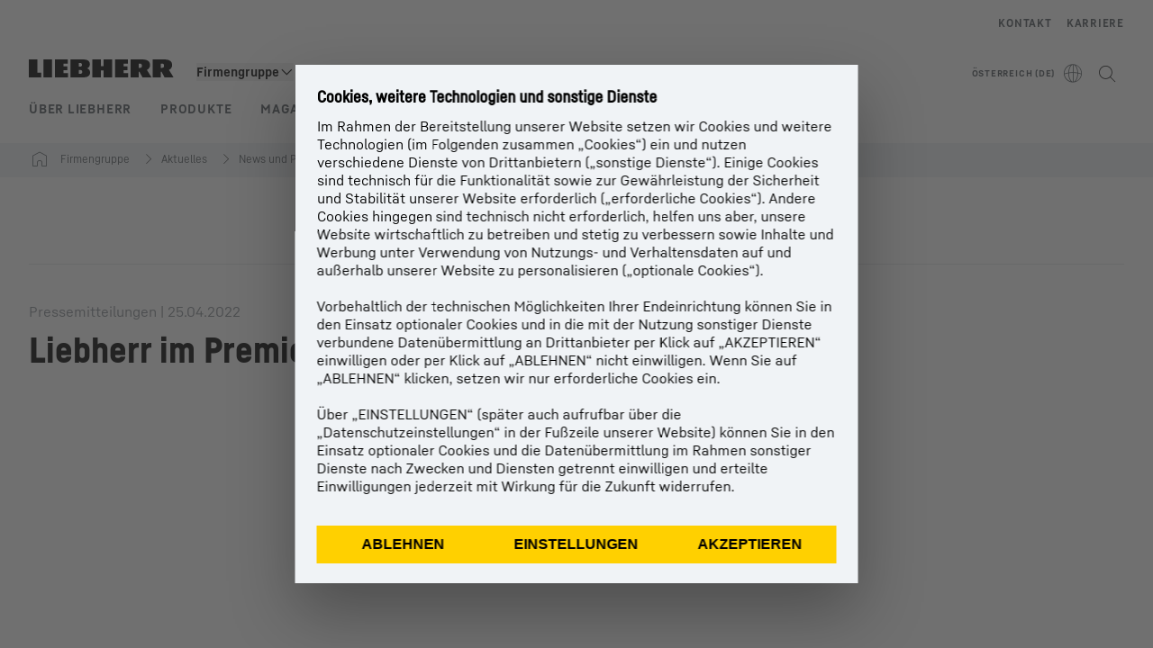

--- FILE ---
content_type: text/html; charset=utf-8
request_url: https://www.liebherr.com/de-at/n/liebherr-im-premier-bidder-programm-von-boeing-26883-4445452
body_size: 53202
content:
<!doctype html><html context="corporate" theme="corporate" data-theme="corporate" lang="de" data-stencil-build="bwl6vpd1" hydrated="" class="hydrated"><head><meta charset="utf-8" data-next-head><title data-next-head>Liebherr im Premier Bidder Programm von Boeing - Liebherr</title><meta name="viewport" content="width=device-width,initial-scale=1" data-next-head><meta name="description" content="Liebherr-Aerospace wurde in das Premier Bidder-Programm von Boeing aufgenommen."><meta name="og:url" content="https://www.liebherr.com/de-at/n/liebherr-im-premier-bidder-programm-von-boeing-26883-4445452"><meta name="twitter:url" content="https://www.liebherr.com/de-at/n/liebherr-im-premier-bidder-programm-von-boeing-26883-4445452"><meta name="og:title" content="Liebherr im Premier Bidder Programm von Boeing - Liebherr"><meta name="twitter:title" content="Liebherr im Premier Bidder Programm von Boeing - Liebherr"><meta name="og:description" content="Liebherr-Aerospace wurde in das Premier Bidder-Programm von Boeing aufgenommen."><meta name="twitter:description" content="Liebherr-Aerospace wurde in das Premier Bidder-Programm von Boeing aufgenommen."><meta name="og:image" content="https://www-assets.liebherr.com/media/bu-media/lhbu-corp/images/about-liebherr/general-about-liebherr/liebherr-flags-1200x630.jpg"><meta name="twitter:image" content="https://www-assets.liebherr.com/media/bu-media/lhbu-corp/images/about-liebherr/general-about-liebherr/liebherr-flags-1200x630.jpg"><meta name="twitter:card" content="summary_large_image"><style sty-id="sc-patternlib-toast">/*!@*,:after,:before*/*.sc-patternlib-toast,.sc-patternlib-toast:after,.sc-patternlib-toast:before{border-color:var(--color-neutral-steel-200);border-style:solid;border-width:0;box-sizing:border-box}/*!@a*/a.sc-patternlib-toast{color:inherit;text-decoration:inherit}/*!@audio,canvas,embed,iframe,img,object,svg,video*/audio.sc-patternlib-toast,canvas.sc-patternlib-toast,embed.sc-patternlib-toast,iframe.sc-patternlib-toast,img.sc-patternlib-toast,object.sc-patternlib-toast,svg.sc-patternlib-toast,video.sc-patternlib-toast{display:block;vertical-align:middle}/*!@button,input,optgroup,select,textarea*/button.sc-patternlib-toast,input.sc-patternlib-toast,optgroup.sc-patternlib-toast,select.sc-patternlib-toast,textarea.sc-patternlib-toast{font-feature-settings:inherit;color:inherit;font-family:inherit;font-size:100%;font-variation-settings:inherit;font-weight:inherit;letter-spacing:inherit;line-height:inherit;margin:0;padding:0}/*!@blockquote,dd,dl,fieldset,figure,h1,h2,h3,h4,h5,h6,hr,p,pre*/blockquote.sc-patternlib-toast,dd.sc-patternlib-toast,dl.sc-patternlib-toast,fieldset.sc-patternlib-toast,figure.sc-patternlib-toast,h1.sc-patternlib-toast,h2.sc-patternlib-toast,h3.sc-patternlib-toast,h4.sc-patternlib-toast,h5.sc-patternlib-toast,h6.sc-patternlib-toast,hr.sc-patternlib-toast,p.sc-patternlib-toast,pre.sc-patternlib-toast{margin:0}/*!@fieldset,legend*/fieldset.sc-patternlib-toast,legend.sc-patternlib-toast{padding:0}/*!@h1,h2,h3,h4,h5,h6*/h1.sc-patternlib-toast,h2.sc-patternlib-toast,h3.sc-patternlib-toast,h4.sc-patternlib-toast,h5.sc-patternlib-toast,h6.sc-patternlib-toast{font-synthesis-weight:none}/*!@.block*/.block.sc-patternlib-toast{display:block}/*!@:host*/.sc-patternlib-toast-h{display:block}/*!@.static*/.static.sc-patternlib-toast{position:static}/*!@.flex*/.flex.sc-patternlib-toast{display:flex}/*!@.resize*/.resize.sc-patternlib-toast{resize:both}/*!@.uppercase*/.uppercase.sc-patternlib-toast{text-transform:uppercase}/*!@.filter*/.filter.sc-patternlib-toast{filter:var(--tw-blur) var(--tw-brightness) var(--tw-contrast) var(--tw-grayscale) var(--tw-hue-rotate) var(--tw-invert) var(--tw-saturate) var(--tw-sepia) var(--tw-drop-shadow)}/*!@.fixed*/.fixed.sc-patternlib-toast{position:fixed}/*!@.absolute*/.absolute.sc-patternlib-toast{position:absolute}/*!@.invisible*/.invisible.sc-patternlib-toast{visibility:hidden}/*!@.z-\[1500\]*/.z-\[1500\].sc-patternlib-toast{z-index:1500}/*!@.h-full*/.h-full.sc-patternlib-toast{height:100%}/*!@.min-h-\[56px\]*/.min-h-\[56px\].sc-patternlib-toast{min-height:56px}/*!@.w-full*/.w-full.sc-patternlib-toast{width:100%}/*!@.min-w-\[140px\]*/.min-w-\[140px\].sc-patternlib-toast{min-width:140px}/*!@.cursor-default*/.cursor-default.sc-patternlib-toast{cursor:default}/*!@.cursor-pointer*/.cursor-pointer.sc-patternlib-toast{cursor:pointer}/*!@.select-none*/.select-none.sc-patternlib-toast{-webkit-user-select:none;-moz-user-select:none;user-select:none}/*!@.flex-col*/.flex-col.sc-patternlib-toast{flex-direction:column}/*!@.items-center*/.items-center.sc-patternlib-toast{align-items:center}/*!@.justify-end*/.justify-end.sc-patternlib-toast{justify-content:flex-end}/*!@.justify-between*/.justify-between.sc-patternlib-toast{justify-content:space-between}/*!@.gap-x-2*/.gap-x-2.sc-patternlib-toast{-moz-column-gap:var(--spacing-2);column-gap:var(--spacing-2)}/*!@.overflow-hidden*/.overflow-hidden.sc-patternlib-toast{overflow:hidden}/*!@.overflow-ellipsis*/.overflow-ellipsis.sc-patternlib-toast{text-overflow:ellipsis}/*!@.px-\[24px\]*/.px-\[24px\].sc-patternlib-toast{padding-left:24px;padding-right:24px}/*!@.py-\[12px\]*/.py-\[12px\].sc-patternlib-toast{padding-bottom:12px;padding-top:12px}/*!@.py-\[3px\]*/.py-\[3px\].sc-patternlib-toast{padding-bottom:3px;padding-top:3px}/*!@.pl-\[8px\]*/.pl-\[8px\].sc-patternlib-toast{padding-left:8px}/*!@.font-text-bold*/.font-text-bold.sc-patternlib-toast{font-family:var(--copytext-font-family-bold)}/*!@.text-copy-small-uniform*/.text-copy-small-uniform.sc-patternlib-toast{font-size:var(--copytext-font-size-small-noctx);line-height:var(--copytext-line-height-small-noctx)}</style><style sty-id="sc-patternlib-header">/*!@*,:after,:before*/*.sc-patternlib-header,.sc-patternlib-header:after,.sc-patternlib-header:before{border-color:var(--color-neutral-steel-200);border-style:solid;border-width:0;box-sizing:border-box}/*!@a*/a.sc-patternlib-header{color:inherit;text-decoration:inherit}/*!@audio,canvas,embed,iframe,img,object,svg,video*/audio.sc-patternlib-header,canvas.sc-patternlib-header,embed.sc-patternlib-header,iframe.sc-patternlib-header,img.sc-patternlib-header,object.sc-patternlib-header,svg.sc-patternlib-header,video.sc-patternlib-header{display:block;vertical-align:middle}/*!@button,input,optgroup,select,textarea*/button.sc-patternlib-header,input.sc-patternlib-header,optgroup.sc-patternlib-header,select.sc-patternlib-header,textarea.sc-patternlib-header{font-feature-settings:inherit;color:inherit;font-family:inherit;font-size:100%;font-variation-settings:inherit;font-weight:inherit;letter-spacing:inherit;line-height:inherit;margin:0;padding:0}/*!@blockquote,dd,dl,fieldset,figure,h1,h2,h3,h4,h5,h6,hr,p,pre*/blockquote.sc-patternlib-header,dd.sc-patternlib-header,dl.sc-patternlib-header,fieldset.sc-patternlib-header,figure.sc-patternlib-header,h1.sc-patternlib-header,h2.sc-patternlib-header,h3.sc-patternlib-header,h4.sc-patternlib-header,h5.sc-patternlib-header,h6.sc-patternlib-header,hr.sc-patternlib-header,p.sc-patternlib-header,pre.sc-patternlib-header{margin:0}/*!@fieldset,legend*/fieldset.sc-patternlib-header,legend.sc-patternlib-header{padding:0}/*!@h1,h2,h3,h4,h5,h6*/h1.sc-patternlib-header,h2.sc-patternlib-header,h3.sc-patternlib-header,h4.sc-patternlib-header,h5.sc-patternlib-header,h6.sc-patternlib-header{font-synthesis-weight:none}/*!@.visible*/.visible.sc-patternlib-header{visibility:visible}/*!@.static*/.static.sc-patternlib-header{position:static}/*!@.fixed*/.fixed.sc-patternlib-header{position:fixed}/*!@.absolute*/.absolute.sc-patternlib-header{position:absolute}/*!@.relative*/.relative.sc-patternlib-header{position:relative}/*!@.block*/.block.sc-patternlib-header{display:block}/*!@.flex*/.flex.sc-patternlib-header{display:flex}/*!@.grid*/.grid.sc-patternlib-header{display:grid}/*!@.hidden*/.hidden.sc-patternlib-header{display:none}/*!@.transform*/.transform.sc-patternlib-header{transform:translate(var(--tw-translate-x),var(--tw-translate-y)) rotate(var(--tw-rotate)) skewX(var(--tw-skew-x)) skewY(var(--tw-skew-y)) scaleX(var(--tw-scale-x)) scaleY(var(--tw-scale-y))}/*!@.flex-wrap*/.flex-wrap.sc-patternlib-header{flex-wrap:wrap}/*!@.outline*/.outline.sc-patternlib-header{outline-style:solid}/*!@.transition*/.transition.sc-patternlib-header{transition-duration:.15s;transition-property:color,background-color,border-color,text-decoration-color,fill,stroke,opacity,box-shadow,transform,filter,-webkit-backdrop-filter;transition-property:color,background-color,border-color,text-decoration-color,fill,stroke,opacity,box-shadow,transform,filter,backdrop-filter;transition-property:color,background-color,border-color,text-decoration-color,fill,stroke,opacity,box-shadow,transform,filter,backdrop-filter,-webkit-backdrop-filter;transition-timing-function:cubic-bezier(.4,0,.2,1)}/*!@:host*/.sc-patternlib-header-h{display:block}/*!@.mobile-wrapper*/.mobile-wrapper.sc-patternlib-header{background-color:var(--color-white);display:grid;grid-template-areas:"logo service-top burger" "namespace namespace namespace" "main main main" "mobileLayer mobileLayer mobileLayer";grid-template-columns:150px calc(100% - 199px) 49px;position:relative;width:100%}/*!@.mobile-wrapper.mobile-menu-open*/.mobile-wrapper.mobile-menu-open.sc-patternlib-header{align-content:flex-start}/*!@.mobile-wrapper.mobile-menu-open .mobile-layer .meta-wrapper*/.mobile-wrapper.mobile-menu-open.sc-patternlib-header .mobile-layer.sc-patternlib-header .meta-wrapper.sc-patternlib-header{display:block}/*!@.logo-wrapper*/.logo-wrapper.sc-patternlib-header{align-items:flex-end;display:flex;grid-area:logo;height:40px;padding-left:20px}/*!@.logo-wrapper:only-child*/.logo-wrapper.sc-patternlib-header:only-child{padding-bottom:0}/*!@.service-top-wrapper*/.service-top-wrapper.sc-patternlib-header{grid-area:service-top;height:40px;justify-self:end}/*!@.service-bottom-wrapper*/.service-bottom-wrapper.sc-patternlib-header{grid-area:service-bottom;height:var(--spacing-0);overflow:hidden}/*!@.is-mobile .service-bottom-wrapper*/.is-mobile.sc-patternlib-header .service-bottom-wrapper.sc-patternlib-header{height:auto;overflow:auto}/*!@.mobile-layer .service-bottom-wrapper*/.mobile-layer.sc-patternlib-header .service-bottom-wrapper.sc-patternlib-header{border-color:var(--color-steel-200);border-style:solid;border-top-width:1px;display:block;padding-top:23px}/*!@::slotted(.service-navigation-bottom)*/.sc-patternlib-header-s>.service-navigation-bottom{color:var(--color-neutral-steel-800);display:flex;flex-wrap:wrap;padding-left:14px;padding-right:14px}/*!@.namespace-wrapper*/.namespace-wrapper.sc-patternlib-header{grid-area:namespace;height:27px;padding-left:20px}/*!@.main-wrapper*/.main-wrapper.sc-patternlib-header{grid-area:main;opacity:1;overflow:hidden;position:relative;transition:transform .2s ease-in,height .2s ease-in,left .2s ease-in,opacity 0s ease-in .2s}/*!@.main-wrapper--hidden*/.main-wrapper--hidden.sc-patternlib-header{display:none}/*!@.mobile-menu-open .main-wrapper*/.mobile-menu-open.sc-patternlib-header .main-wrapper.sc-patternlib-header{opacity:1;transition:transform .2s ease-in,left .2s ease-in,opacity 0s ease-in 0s}/*!@.show-level-2 .main-wrapper,.show-level-3 .main-wrapper*/.show-level-2.sc-patternlib-header .main-wrapper.sc-patternlib-header,.show-level-3.sc-patternlib-header .main-wrapper.sc-patternlib-header{transform:translateX(-100%)}/*!@.header-wrapper*/.header-wrapper.sc-patternlib-header{align-items:center;background-color:var(--color-white);display:flex;min-height:48px;overflow-x:clip;padding-top:2px;position:relative;width:100%}/*!@.flyout*/.flyout.sc-patternlib-header{grid-area:main;left:var(--spacing-0);opacity:0;position:absolute;top:var(--spacing-0);transform:translateX(50%);transition:transform .2s ease-in,left .2s ease-in;width:200%}/*!@.mobile-menu-open .flyout*/.mobile-menu-open.sc-patternlib-header .flyout.sc-patternlib-header{opacity:1}/*!@.show-level-2 .flyout*/.show-level-2.sc-patternlib-header .flyout.sc-patternlib-header{transform:translateX(0)}/*!@.show-level-3 .flyout*/.show-level-3.sc-patternlib-header .flyout.sc-patternlib-header{transform:translateX(-50%)}/*!@.meta-wrapper*/.meta-wrapper.sc-patternlib-header{display:none;grid-area:meta;height:var(--spacing-0);overflow:hidden;padding-bottom:15px}/*!@.is-mobile .meta-wrapper*/.is-mobile.sc-patternlib-header .meta-wrapper.sc-patternlib-header{height:auto;overflow:auto}/*!@.burger-menu*/.burger-menu.sc-patternlib-header{align-items:center;background-color:transparent;display:flex;grid-area:burger;height:40px;justify-content:center;padding-left:10px;padding-right:15px;padding-top:4px}/*!@.burger-menu .menu-button*/.burger-menu.sc-patternlib-header .menu-button.sc-patternlib-header{align-items:center;background-image:none;border-style:none;cursor:pointer;display:flex;height:24px;outline:2px solid transparent;outline-offset:2px;padding:var(--spacing-0);position:relative;width:24px}/*!@.burger-menu .menu-button .menu-icon-checkbox*/.burger-menu.sc-patternlib-header .menu-button.sc-patternlib-header .menu-icon-checkbox.sc-patternlib-header{-webkit-touch-callout:none;cursor:pointer;display:block;height:100%;opacity:0;position:absolute;width:100%;z-index:2}/*!@.burger-menu .menu-button div*/.burger-menu.sc-patternlib-header .menu-button.sc-patternlib-header div.sc-patternlib-header{bottom:var(--spacing-0);height:12px;left:var(--spacing-0);margin:auto;position:relative;right:var(--spacing-0);top:var(--spacing-0);top:2px;width:18px}/*!@.burger-menu .menu-button span*/.burger-menu.sc-patternlib-header .menu-button.sc-patternlib-header span.sc-patternlib-header{background-color:var(--bar-bg,#000);border-radius:0;display:block;height:1px;position:absolute;transition:all .2s cubic-bezier(.1,.82,.76,.965);width:100%}/*!@.burger-menu .menu-button span:first-of-type*/.burger-menu.sc-patternlib-header .menu-button.sc-patternlib-header span.sc-patternlib-header:first-of-type{top:0}/*!@.burger-menu .menu-button span:last-of-type*/.burger-menu.sc-patternlib-header .menu-button.sc-patternlib-header span.sc-patternlib-header:last-of-type{bottom:0}/*!@.mobile-menu-open .menu-button:hover .menu-icon-checkbox+div span*/.mobile-menu-open.sc-patternlib-header .menu-button.sc-patternlib-header:hover .menu-icon-checkbox.sc-patternlib-header+div.sc-patternlib-header span.sc-patternlib-header{width:22px}/*!@.mobile-menu-open .menu-button .menu-icon-checkbox+div span:first-of-type*/.mobile-menu-open.sc-patternlib-header .menu-button.sc-patternlib-header .menu-icon-checkbox.sc-patternlib-header+div.sc-patternlib-header span.sc-patternlib-header:first-of-type{top:6px;transform:rotate(45deg)}/*!@.mobile-menu-open .menu-button .menu-icon-checkbox+div span:last-of-type*/.mobile-menu-open.sc-patternlib-header .menu-button.sc-patternlib-header .menu-icon-checkbox.sc-patternlib-header+div.sc-patternlib-header span.sc-patternlib-header:last-of-type{bottom:5px;transform:rotate(-45deg)}/*!@.portal-wrapper*/.portal-wrapper.sc-patternlib-header{height:27px;padding-bottom:11px}/*!@.partner-wrapper*/.partner-wrapper.sc-patternlib-header{height:27px;padding-bottom:9px}/*!@.liebherr-logo*/.liebherr-logo.sc-patternlib-header{height:16px;margin-bottom:9px;min-width:128px}/*!@.partner-logo*/.partner-logo.sc-patternlib-header{height:18px}/*!@.service-navigation-top*/.service-navigation-top.sc-patternlib-header{align-items:center;display:flex;font-size:var(--copytext-font-size-smaller);padding-top:4px}/*!@.bu-navigation*/.bu-navigation.sc-patternlib-header{display:none;left:var(--spacing-0);position:absolute;top:var(--spacing-0)}/*!@::slotted(a)*/.sc-patternlib-header-s>a{color:var(--color-black);text-decoration-line:none}/*!@::slotted(a:hover)*/.sc-patternlib-header-s>a:hover{color:var(--color-steel-600)}/*!@.mobile-layer*/.mobile-layer.sc-patternlib-header{background-color:var(--color-white);bottom:var(--spacing-0);grid-area:mobileLayer;left:150%;min-height:calc(100% - 68px);overflow:hidden;padding-bottom:23px;position:fixed;top:68px;transition:left .2s ease-in,width 0s linear .2s;width:var(--spacing-0)}/*!@.mobile-menu-open .mobile-layer*/.mobile-menu-open.sc-patternlib-header .mobile-layer.sc-patternlib-header{left:var(--spacing-0);overflow-y:auto;position:fixed;top:68px;transition:left .2s ease-in,width 0s linear 0s;width:100%}/*!@.product-segments-wrapper*/.product-segments-wrapper.sc-patternlib-header{height:var(--spacing-0);overflow:hidden;padding-top:15px}/*!@.is-mobile .product-segments-wrapper*/.is-mobile.sc-patternlib-header .product-segments-wrapper.sc-patternlib-header{height:auto;overflow:auto}/*!@.product-segments-wrapper ::slotted(a)*/.product-segments-wrapper .sc-patternlib-header-s>a{align-items:center;color:var(--color-black);display:flex;flex-direction:row;font-size:var(--copytext-font-size-smaller);justify-content:space-between;letter-spacing:var(--letter-spacing-basic);line-height:var(--copytext-line-height-small);outline:2px solid transparent;outline-offset:2px;padding-left:20px;padding-right:14px;padding-top:12px}/*!@.backdrop*/.backdrop.sc-patternlib-header{bottom:var(--spacing-0);display:none;left:var(--spacing-0);opacity:0;position:fixed;right:var(--spacing-0);top:var(--spacing-0);transition:opacity .15s linear;width:var(--spacing-0);z-index:-10}/*!@.backdrop.show-backdrop*/.backdrop.show-backdrop.sc-patternlib-header{opacity:1;width:auto}@media (min-width:768px){/*!@.mobile-wrapper*/.mobile-wrapper.sc-patternlib-header{grid-template-columns:150px calc(100% - 204px) 54px}/*!@.mobile-wrapper:has(.logo-wrapper:only-child)*/.mobile-wrapper.sc-patternlib-header:has(.logo-wrapper:only-child){align-content:center;align-items:center;display:flex;height:72px;padding-bottom:0}/*!@.mobile-wrapper:has(.logo-wrapper:only-child) .logo-wrapper:only-child*/.mobile-wrapper.sc-patternlib-header:has(.logo-wrapper:only-child) .logo-wrapper.sc-patternlib-header:only-child{align-items:center}/*!@.service-top-wrapper*/.service-top-wrapper.sc-patternlib-header{height:44px;padding-top:7px}/*!@.main-wrapper*/.main-wrapper.sc-patternlib-header{opacity:0}/*!@.header-wrapper*/.header-wrapper.sc-patternlib-header{min-height:72px}/*!@.burger-menu*/.burger-menu.sc-patternlib-header{height:44px;padding-left:15px;padding-top:12px}/*!@.burger-menu .menu-button*/.burger-menu.sc-patternlib-header .menu-button.sc-patternlib-header{height:32px;width:32px}/*!@.burger-menu .menu-button div*/.burger-menu.sc-patternlib-header .menu-button.sc-patternlib-header div.sc-patternlib-header{height:16px;top:4px;width:24px}/*!@.mobile-menu-open .menu-button .menu-icon-checkbox+div span:first-of-type*/.mobile-menu-open.sc-patternlib-header .menu-button.sc-patternlib-header .menu-icon-checkbox.sc-patternlib-header+div.sc-patternlib-header span.sc-patternlib-header:first-of-type{top:7px}/*!@.mobile-menu-open .menu-button .menu-icon-checkbox+div span:last-of-type*/.mobile-menu-open.sc-patternlib-header .menu-button.sc-patternlib-header .menu-icon-checkbox.sc-patternlib-header+div.sc-patternlib-header span.sc-patternlib-header:last-of-type{bottom:8px}/*!@.liebherr-logo*/.liebherr-logo.sc-patternlib-header{margin-bottom:3px}/*!@.service-navigation-top*/.service-navigation-top.sc-patternlib-header{font-size:var(--copytext-font-size-small)}/*!@.mobile-layer*/.mobile-layer.sc-patternlib-header{min-height:calc(100% - 72px);top:72px}/*!@.mobile-menu-open .mobile-layer*/.mobile-menu-open.sc-patternlib-header .mobile-layer.sc-patternlib-header{top:72px}}@media (min-width:992px){/*!@.mobile-wrapper*/.mobile-wrapper.sc-patternlib-header{align-items:center;grid-template-areas:"meta meta meta meta" "logo namespace service-bottom service-top" "main main main main";grid-template-columns:auto 1fr 1fr auto;overflow:visible;padding-bottom:17px;position:static;row-gap:0}/*!@.logo-wrapper*/.logo-wrapper.sc-patternlib-header{height:auto;padding-bottom:6px;padding-left:var(--spacing-0)}/*!@.service-top-wrapper*/.service-top-wrapper.sc-patternlib-header{height:auto;padding-top:0}/*!@.service-bottom-wrapper*/.service-bottom-wrapper.sc-patternlib-header{height:auto;overflow:auto;padding-top:3px}/*!@.mobile-layer .service-bottom-wrapper*/.mobile-layer.sc-patternlib-header .service-bottom-wrapper.sc-patternlib-header{border-width:0;display:flex;justify-content:flex-end;padding-top:var(--spacing-0)}/*!@::slotted(.service-navigation-bottom)*/.sc-patternlib-header-s>.service-navigation-bottom{padding-left:var(--spacing-0);padding-right:var(--spacing-0)}/*!@.namespace-wrapper*/.namespace-wrapper.sc-patternlib-header{padding-bottom:0;padding-left:var(--spacing-0);padding-top:3px}/*!@.main-wrapper*/.main-wrapper.sc-patternlib-header{display:block;height:auto!important;left:var(--spacing-0);opacity:1;overflow:visible;padding-top:5px}/*!@.show-level-2 .main-wrapper,.show-level-3 .main-wrapper*/.show-level-2.sc-patternlib-header .main-wrapper.sc-patternlib-header,.show-level-3.sc-patternlib-header .main-wrapper.sc-patternlib-header{transform:none}/*!@.header-wrapper*/.header-wrapper.sc-patternlib-header{display:block;overflow-x:visible;padding-top:var(--spacing-0)}/*!@.flyout*/.flyout.sc-patternlib-header{grid-area:unset;left:var(--spacing-0);opacity:1;position:absolute;right:var(--spacing-0);top:100%;width:100%}/*!@.flyout,.show-level-2 .flyout,.show-level-3 .flyout*/.flyout.sc-patternlib-header,.show-level-2.sc-patternlib-header .flyout.sc-patternlib-header,.show-level-3.sc-patternlib-header .flyout.sc-patternlib-header{transform:none}/*!@.meta-wrapper*/.meta-wrapper.sc-patternlib-header{display:block;height:auto;overflow:auto;padding-bottom:4px;padding-top:14px;text-align:right}/*!@.burger-menu*/.burger-menu.sc-patternlib-header{display:none}/*!@.portal-wrapper*/.portal-wrapper.sc-patternlib-header{margin-bottom:var(--spacing-0);padding-bottom:8px;padding-left:17px}/*!@.partner-wrapper*/.partner-wrapper.sc-patternlib-header{align-items:center;border-color:var(--color-steel-200);border-left-width:2px;bottom:18px;display:flex;height:46px;margin-left:24px;margin-top:var(--spacing-0);padding-bottom:var(--spacing-0);padding-left:24px;position:relative}/*!@.liebherr-logo*/.liebherr-logo.sc-patternlib-header{height:20px}/*!@.partner-logo*/.partner-logo.sc-patternlib-header{align-items:center;display:flex;height:25px}/*!@.service-navigation-top*/.service-navigation-top.sc-patternlib-header{font-size:var(--copytext-font-size-extra-small)}/*!@.bu-navigation*/.bu-navigation.sc-patternlib-header{display:block;width:100%}/*!@.bu-navigation ::slotted(*)*/.bu-navigation .sc-patternlib-header-s>*{position:relative;z-index:20}/*!@.mobile-layer*/.mobile-layer.sc-patternlib-header{top:var(--spacing-0)}/*!@.mobile-layer,.product-segments-wrapper*/.mobile-layer.sc-patternlib-header,.product-segments-wrapper.sc-patternlib-header{display:none;transition:none}/*!@.product-segments-wrapper ::slotted(a)*/.product-segments-wrapper .sc-patternlib-header-s>a{display:none}/*!@.backdrop*/.backdrop.sc-patternlib-header{display:block}/*!@.main-navigation-content*/.main-navigation-content.sc-patternlib-header{position:relative;z-index:10}}@media (max-width:992px){/*!@.main-navigation-content*/.main-navigation-content.sc-patternlib-header{width:100vw}}</style><style sty-id="sc-patternlib-breadcrumb-website">/*!@*,:after,:before*/*.sc-patternlib-breadcrumb-website,.sc-patternlib-breadcrumb-website:after,.sc-patternlib-breadcrumb-website:before{border-color:var(--color-neutral-steel-200);border-style:solid;border-width:0;box-sizing:border-box}/*!@a*/a.sc-patternlib-breadcrumb-website{color:inherit;text-decoration:inherit}/*!@audio,canvas,embed,iframe,img,object,svg,video*/audio.sc-patternlib-breadcrumb-website,canvas.sc-patternlib-breadcrumb-website,embed.sc-patternlib-breadcrumb-website,iframe.sc-patternlib-breadcrumb-website,img.sc-patternlib-breadcrumb-website,object.sc-patternlib-breadcrumb-website,svg.sc-patternlib-breadcrumb-website,video.sc-patternlib-breadcrumb-website{display:block;vertical-align:middle}/*!@button,input,optgroup,select,textarea*/button.sc-patternlib-breadcrumb-website,input.sc-patternlib-breadcrumb-website,optgroup.sc-patternlib-breadcrumb-website,select.sc-patternlib-breadcrumb-website,textarea.sc-patternlib-breadcrumb-website{font-feature-settings:inherit;color:inherit;font-family:inherit;font-size:100%;font-variation-settings:inherit;font-weight:inherit;letter-spacing:inherit;line-height:inherit;margin:0;padding:0}/*!@blockquote,dd,dl,fieldset,figure,h1,h2,h3,h4,h5,h6,hr,p,pre*/blockquote.sc-patternlib-breadcrumb-website,dd.sc-patternlib-breadcrumb-website,dl.sc-patternlib-breadcrumb-website,fieldset.sc-patternlib-breadcrumb-website,figure.sc-patternlib-breadcrumb-website,h1.sc-patternlib-breadcrumb-website,h2.sc-patternlib-breadcrumb-website,h3.sc-patternlib-breadcrumb-website,h4.sc-patternlib-breadcrumb-website,h5.sc-patternlib-breadcrumb-website,h6.sc-patternlib-breadcrumb-website,hr.sc-patternlib-breadcrumb-website,p.sc-patternlib-breadcrumb-website,pre.sc-patternlib-breadcrumb-website{margin:0}/*!@fieldset,legend*/fieldset.sc-patternlib-breadcrumb-website,legend.sc-patternlib-breadcrumb-website{padding:0}/*!@h1,h2,h3,h4,h5,h6*/h1.sc-patternlib-breadcrumb-website,h2.sc-patternlib-breadcrumb-website,h3.sc-patternlib-breadcrumb-website,h4.sc-patternlib-breadcrumb-website,h5.sc-patternlib-breadcrumb-website,h6.sc-patternlib-breadcrumb-website{font-synthesis-weight:none}/*!@.absolute*/.absolute.sc-patternlib-breadcrumb-website{position:absolute}/*!@.relative*/.relative.sc-patternlib-breadcrumb-website{position:relative}/*!@.block*/.block.sc-patternlib-breadcrumb-website{display:block}/*!@.flex*/.flex.sc-patternlib-breadcrumb-website{display:flex}/*!@.hidden*/.hidden.sc-patternlib-breadcrumb-website{display:none}/*!@:host*/.sc-patternlib-breadcrumb-website-h{display:block}/*!@.breadcrumb*/.breadcrumb.sc-patternlib-breadcrumb-website{background-color:var(--color-neutral-steel-100);min-height:38px;padding-bottom:6px;padding-top:6px;position:relative}/*!@.breadcrumb:after,.breadcrumb:before*/.breadcrumb.sc-patternlib-breadcrumb-website:after,.breadcrumb.sc-patternlib-breadcrumb-website:before{background-color:var(--color-neutral-steel-100);content:"";height:100%;position:absolute;top:var(--spacing-0);width:50vw;z-index:-1}/*!@.breadcrumb:before*/.breadcrumb.sc-patternlib-breadcrumb-website:before{left:auto;right:50%}/*!@.breadcrumb:after*/.breadcrumb.sc-patternlib-breadcrumb-website:after{left:50%;right:auto}/*!@.breadcrumb-wrapper*/.breadcrumb-wrapper.sc-patternlib-breadcrumb-website{display:flex;overflow:hidden}/*!@.breadcrumb-scroll-container*/.breadcrumb-scroll-container.sc-patternlib-breadcrumb-website{-webkit-overflow-scrolling:touch;align-items:center;display:flex;justify-content:flex-start;overflow-x:auto;overflow:-moz-scrollbars-none;scroll-behavior:smooth;scroll-padding-left:0;scroll-snap-type:x mandatory;scrollbar-width:none;white-space:nowrap}/*!@.breadcrumb-scroll-container::-webkit-scrollbar*/.breadcrumb-scroll-container.sc-patternlib-breadcrumb-website::-webkit-scrollbar{display:none}/*!@.breadcrumb-item*/.breadcrumb-item.sc-patternlib-breadcrumb-website{align-items:center;color:var(--color-neutral-steel-800);display:flex;font-size:var(--copytext-font-size-extra-small-noctx);line-height:var(--copytext-line-height-extra-small-noctx);min-height:18px;scroll-snap-align:start;scroll-snap-stop:always;white-space:nowrap}/*!@.breadcrumb-item--hidden*/.breadcrumb-item--hidden.sc-patternlib-breadcrumb-website{display:none}/*!@.breadcrumb-arrow-icon*/.breadcrumb-arrow-icon.sc-patternlib-breadcrumb-website{margin-left:5px;margin-right:5px}@media (min-width:992px){/*!@.breadcrumb-item*/.breadcrumb-item.sc-patternlib-breadcrumb-website{min-height:24px}/*!@.breadcrumb-arrow-icon*/.breadcrumb-arrow-icon.sc-patternlib-breadcrumb-website{margin-left:13px;margin-right:6px}}@media (max-width:991px){/*!@.breadcrumb*/.breadcrumb.sc-patternlib-breadcrumb-website{align-items:center;display:flex}}/*!@.visible*/.visible.sc-patternlib-breadcrumb-website{visibility:visible}/*!@.invisible*/.invisible.sc-patternlib-breadcrumb-website{visibility:hidden}/*!@.static*/.static.sc-patternlib-breadcrumb-website{position:static}/*!@.resize*/.resize.sc-patternlib-breadcrumb-website{resize:both}</style><style sty-id="sc-patternlib-link-v2">/*!@*,:after,:before*/*.sc-patternlib-link-v2,.sc-patternlib-link-v2:after,.sc-patternlib-link-v2:before{border-color:var(--color-neutral-steel-200);border-style:solid;border-width:0;box-sizing:border-box}/*!@a*/a.sc-patternlib-link-v2{color:inherit;text-decoration:inherit}/*!@audio,canvas,embed,iframe,img,object,svg,video*/audio.sc-patternlib-link-v2,canvas.sc-patternlib-link-v2,embed.sc-patternlib-link-v2,iframe.sc-patternlib-link-v2,img.sc-patternlib-link-v2,object.sc-patternlib-link-v2,svg.sc-patternlib-link-v2,video.sc-patternlib-link-v2{display:block;vertical-align:middle}/*!@button,input,optgroup,select,textarea*/button.sc-patternlib-link-v2,input.sc-patternlib-link-v2,optgroup.sc-patternlib-link-v2,select.sc-patternlib-link-v2,textarea.sc-patternlib-link-v2{font-feature-settings:inherit;color:inherit;font-family:inherit;font-size:100%;font-variation-settings:inherit;font-weight:inherit;letter-spacing:inherit;line-height:inherit;margin:0;padding:0}/*!@blockquote,dd,dl,fieldset,figure,h1,h2,h3,h4,h5,h6,hr,p,pre*/blockquote.sc-patternlib-link-v2,dd.sc-patternlib-link-v2,dl.sc-patternlib-link-v2,fieldset.sc-patternlib-link-v2,figure.sc-patternlib-link-v2,h1.sc-patternlib-link-v2,h2.sc-patternlib-link-v2,h3.sc-patternlib-link-v2,h4.sc-patternlib-link-v2,h5.sc-patternlib-link-v2,h6.sc-patternlib-link-v2,hr.sc-patternlib-link-v2,p.sc-patternlib-link-v2,pre.sc-patternlib-link-v2{margin:0}/*!@fieldset,legend*/fieldset.sc-patternlib-link-v2,legend.sc-patternlib-link-v2{padding:0}/*!@h1,h2,h3,h4,h5,h6*/h1.sc-patternlib-link-v2,h2.sc-patternlib-link-v2,h3.sc-patternlib-link-v2,h4.sc-patternlib-link-v2,h5.sc-patternlib-link-v2,h6.sc-patternlib-link-v2{font-synthesis-weight:none}/*!@.inline*/.inline.sc-patternlib-link-v2{display:inline}/*!@.flex*/.flex.sc-patternlib-link-v2{display:flex}/*!@.transform*/.transform.sc-patternlib-link-v2{transform:translate(var(--tw-translate-x),var(--tw-translate-y)) rotate(var(--tw-rotate)) skewX(var(--tw-skew-x)) skewY(var(--tw-skew-y)) scaleX(var(--tw-scale-x)) scaleY(var(--tw-scale-y))}/*!@.uppercase*/.uppercase.sc-patternlib-link-v2{text-transform:uppercase}/*!@.underline*/.underline.sc-patternlib-link-v2{text-decoration-line:underline}/*!@.outline*/.outline.sc-patternlib-link-v2{outline-style:solid}/*!@:host*/.sc-patternlib-link-v2-h{display:flex}/*!@:host a*/.sc-patternlib-link-v2-h a.sc-patternlib-link-v2{display:inline-block;text-decoration:none}/*!@.link*/.link.sc-patternlib-link-v2{background-color:var(--link-surface-default);box-sizing:border-box;display:inline-block;-webkit-hyphens:auto;hyphens:auto;letter-spacing:normal;margin:0;outline:none;overflow-wrap:anywhere;padding:0;-webkit-user-select:none;-moz-user-select:none;user-select:none;word-break:normal}/*!@.link.prominent*/.link.prominent.sc-patternlib-link-v2{fill:var(--link-text-default);color:var(--link-text-default);font-family:var(--copytext-font-family-bold);font-size:14px;font-weight:400;letter-spacing:var(--letter-spacing-basic);line-height:24px;text-transform:uppercase}/*!@.link.prominent .underlined*/.link.prominent.sc-patternlib-link-v2 .underlined.sc-patternlib-link-v2{text-decoration-line:underline;-moz-text-decoration-line:underline;text-decoration-thickness:2px;text-underline-offset:6px}/*!@.link.decent*/.link.decent.sc-patternlib-link-v2{fill:var(--link-text-decent-default);color:var(--link-text-decent-default);font-family:var(--copytext-font-family);font-size:16px;font-weight:400;line-height:24px}/*!@.link.decent .underlined*/.link.decent.sc-patternlib-link-v2 .underlined.sc-patternlib-link-v2{text-decoration-line:underline;-moz-text-decoration-line:underline;text-decoration-thickness:1px;text-underline-offset:2px}/*!@.link.decent .icon-wrapper*/.link.decent.sc-patternlib-link-v2 .icon-wrapper.sc-patternlib-link-v2{transform:translateY(1px)}/*!@.link .content-wrapper*/.link.sc-patternlib-link-v2 .content-wrapper.sc-patternlib-link-v2{align-items:center;display:flex;gap:8px;justify-content:center}/*!@.link .content-wrapper.no-anchor*/.link.sc-patternlib-link-v2 .content-wrapper.no-anchor.sc-patternlib-link-v2{display:inline-flex}/*!@.link .icon-wrapper*/.link.sc-patternlib-link-v2 .icon-wrapper.sc-patternlib-link-v2{display:flex;justify-content:center;text-decoration-line:none}/*!@.link.disabled,.link.loading*/.link.disabled.sc-patternlib-link-v2,.link.loading.sc-patternlib-link-v2{fill:var(--link-text-disabled);color:var(--link-text-disabled);cursor:none;pointer-events:none}/*!@.link:hover*/.link.sc-patternlib-link-v2:hover{cursor:pointer}/*!@.link .no-anchor,.link a*/.link.sc-patternlib-link-v2 .no-anchor.sc-patternlib-link-v2,.link.sc-patternlib-link-v2 a.sc-patternlib-link-v2{outline:2px solid transparent;outline-offset:3px}/*!@.link .no-anchor:focus,.link a:focus*/.link.sc-patternlib-link-v2 .no-anchor.sc-patternlib-link-v2:focus,.link.sc-patternlib-link-v2 a.sc-patternlib-link-v2:focus{outline:none}/*!@.link .no-anchor:focus-visible,.link a:focus-visible*/.link.sc-patternlib-link-v2 .no-anchor.sc-patternlib-link-v2:focus-visible,.link.sc-patternlib-link-v2 a.sc-patternlib-link-v2:focus-visible{outline:2px solid var(--color-focus-outline);outline-offset:3px}/*!@.link .no-anchor:focus-visible.focus-gap-theme-color,.link a:focus-visible.focus-gap-theme-color*/.link.sc-patternlib-link-v2 .no-anchor.sc-patternlib-link-v2:focus-visible.focus-gap-theme-color,.link.sc-patternlib-link-v2 a.sc-patternlib-link-v2:focus-visible.focus-gap-theme-color{box-shadow:0 0 0 3px var(--color-focus-gap),0 0 0 5px var(--color-focus-outline);outline:none}/*!@.link.color-inverted a:focus-visible,.link.color-inverted.no-anchor:focus-visible*/.link.color-inverted.sc-patternlib-link-v2 a.sc-patternlib-link-v2:focus-visible,.link.color-inverted.no-anchor.sc-patternlib-link-v2:focus-visible{outline:2px solid var(--color-white);outline-offset:3px}/*!@.link.color-inverted a:focus-visible.focus-gap-theme-color,.link.color-inverted.no-anchor:focus-visible.focus-gap-theme-color*/.link.color-inverted.sc-patternlib-link-v2 a.sc-patternlib-link-v2:focus-visible.focus-gap-theme-color,.link.color-inverted.no-anchor.sc-patternlib-link-v2:focus-visible.focus-gap-theme-color{box-shadow:0 0 0 3px var(--color-white),0 0 0 5px var(--color-white);outline:none}/*!@.link.prominent .icon-wrapper patternlib-icon*/.link.prominent.sc-patternlib-link-v2 .icon-wrapper.sc-patternlib-link-v2 patternlib-icon.sc-patternlib-link-v2{fill:var(--link-text-default)!important;color:var(--link-text-default)!important}/*!@.link.decent .icon-wrapper patternlib-icon*/.link.decent.sc-patternlib-link-v2 .icon-wrapper.sc-patternlib-link-v2 patternlib-icon.sc-patternlib-link-v2{fill:var(--link-text-decent-default)!important;color:var(--link-text-decent-default)!important}/*!@.link.hovered,.link:hover*/.link.hovered.sc-patternlib-link-v2,.link.sc-patternlib-link-v2:hover{fill:var(--link-text-hover);color:var(--link-text-hover)}/*!@.link.hovered .underlined,.link:hover .underlined*/.link.hovered.sc-patternlib-link-v2 .underlined.sc-patternlib-link-v2,.link.sc-patternlib-link-v2:hover .underlined.sc-patternlib-link-v2{text-decoration-color:var(--link-text-hover)}/*!@.link.hovered .link-content-wrapper-label,.link:hover .link-content-wrapper-label*/.link.hovered.sc-patternlib-link-v2 .link-content-wrapper-label.sc-patternlib-link-v2,.link.sc-patternlib-link-v2:hover .link-content-wrapper-label.sc-patternlib-link-v2{border-color:var(--link-text-hover)}/*!@.link.hovered .icon-wrapper patternlib-icon,.link:hover .icon-wrapper patternlib-icon*/.link.hovered.sc-patternlib-link-v2 .icon-wrapper.sc-patternlib-link-v2 patternlib-icon.sc-patternlib-link-v2,.link.sc-patternlib-link-v2:hover .icon-wrapper.sc-patternlib-link-v2 patternlib-icon.sc-patternlib-link-v2{fill:var(--link-text-hover)!important;color:var(--link-text-hover)!important}/*!@.link .active*/.link.sc-patternlib-link-v2 .active.sc-patternlib-link-v2{fill:var(--link-text-active);color:var(--link-text-active)}/*!@.link .active .underlined*/.link.sc-patternlib-link-v2 .active.sc-patternlib-link-v2 .underlined.sc-patternlib-link-v2{text-decoration-color:var(--link-text-active)}/*!@.link .active .link-content-wrapper-label*/.link.sc-patternlib-link-v2 .active.sc-patternlib-link-v2 .link-content-wrapper-label.sc-patternlib-link-v2{border-color:var(--link-text-active)}/*!@.link .active .icon-wrapper patternlib-icon*/.link.sc-patternlib-link-v2 .active.sc-patternlib-link-v2 .icon-wrapper.sc-patternlib-link-v2 patternlib-icon.sc-patternlib-link-v2{fill:var(--link-text-active)!important;color:var(--link-text-active)!important}/*!@.link.disabled .underlined,.link.loading .underlined*/.link.disabled.sc-patternlib-link-v2 .underlined.sc-patternlib-link-v2,.link.loading.sc-patternlib-link-v2 .underlined.sc-patternlib-link-v2{text-decoration-color:var(--link-text-disabled)}/*!@.link.disabled .link-content-wrapper-label,.link.loading .link-content-wrapper-label*/.link.disabled.sc-patternlib-link-v2 .link-content-wrapper-label.sc-patternlib-link-v2,.link.loading.sc-patternlib-link-v2 .link-content-wrapper-label.sc-patternlib-link-v2{border-color:var(--link-text-disabled)}/*!@.link.disabled .icon-wrapper patternlib-icon,.link.loading .icon-wrapper patternlib-icon*/.link.disabled.sc-patternlib-link-v2 .icon-wrapper.sc-patternlib-link-v2 patternlib-icon.sc-patternlib-link-v2,.link.loading.sc-patternlib-link-v2 .icon-wrapper.sc-patternlib-link-v2 patternlib-icon.sc-patternlib-link-v2{fill:var(--link-text-disabled)!important;color:var(--link-text-disabled)!important}/*!@.link.color-inverted.prominent*/.link.color-inverted.prominent.sc-patternlib-link-v2{fill:var(--link-text-default-inverted);color:var(--link-text-default-inverted)}/*!@.link.color-inverted.prominent .icon-wrapper patternlib-icon*/.link.color-inverted.prominent.sc-patternlib-link-v2 .icon-wrapper.sc-patternlib-link-v2 patternlib-icon.sc-patternlib-link-v2{fill:var(--link-text-default-inverted)!important;color:var(--link-text-default-inverted)!important}/*!@.link.color-inverted.decent*/.link.color-inverted.decent.sc-patternlib-link-v2{fill:var(--link-text-default-inverted);color:var(--link-text-default-inverted)}/*!@.link.color-inverted.decent .icon-wrapper patternlib-icon*/.link.color-inverted.decent.sc-patternlib-link-v2 .icon-wrapper.sc-patternlib-link-v2 patternlib-icon.sc-patternlib-link-v2{fill:var(--link-text-default-inverted)!important;color:var(--link-text-default-inverted)!important}/*!@.link.color-inverted.hovered,.link.color-inverted:hover*/.link.color-inverted.hovered.sc-patternlib-link-v2,.link.color-inverted.sc-patternlib-link-v2:hover{fill:var(--link-text-hover-inverted);color:var(--link-text-hover-inverted)}/*!@.link.color-inverted.hovered .underlined,.link.color-inverted:hover .underlined*/.link.color-inverted.hovered.sc-patternlib-link-v2 .underlined.sc-patternlib-link-v2,.link.color-inverted.sc-patternlib-link-v2:hover .underlined.sc-patternlib-link-v2{text-decoration-color:var(--link-text-hover-inverted)}/*!@.link.color-inverted.hovered .link-content-wrapper-label,.link.color-inverted:hover .link-content-wrapper-label*/.link.color-inverted.hovered.sc-patternlib-link-v2 .link-content-wrapper-label.sc-patternlib-link-v2,.link.color-inverted.sc-patternlib-link-v2:hover .link-content-wrapper-label.sc-patternlib-link-v2{border-color:var(--link-text-hover);text-decoration-color:var(--link-text-hover-inverted)}/*!@.link.color-inverted.hovered .icon-wrapper patternlib-icon,.link.color-inverted:hover .icon-wrapper patternlib-icon*/.link.color-inverted.hovered.sc-patternlib-link-v2 .icon-wrapper.sc-patternlib-link-v2 patternlib-icon.sc-patternlib-link-v2,.link.color-inverted.sc-patternlib-link-v2:hover .icon-wrapper.sc-patternlib-link-v2 patternlib-icon.sc-patternlib-link-v2{fill:var(--link-text-hover-inverted)!important;color:var(--link-text-hover-inverted)!important}/*!@.link.color-inverted .active*/.link.color-inverted.sc-patternlib-link-v2 .active.sc-patternlib-link-v2{fill:var(--link-text-active-inverted);color:var(--link-text-active-inverted)}/*!@.link.color-inverted .active .underlined*/.link.color-inverted.sc-patternlib-link-v2 .active.sc-patternlib-link-v2 .underlined.sc-patternlib-link-v2{text-decoration-color:var(--link-text-active-inverted)}/*!@.link.color-inverted .active .link-content-wrapper-label*/.link.color-inverted.sc-patternlib-link-v2 .active.sc-patternlib-link-v2 .link-content-wrapper-label.sc-patternlib-link-v2{border-color:var(--link-text-active);text-decoration-color:var(--link-text-active-inverted)}/*!@.link.color-inverted .active .icon-wrapper patternlib-icon*/.link.color-inverted.sc-patternlib-link-v2 .active.sc-patternlib-link-v2 .icon-wrapper.sc-patternlib-link-v2 patternlib-icon.sc-patternlib-link-v2{fill:var(--link-text-active-inverted)!important;color:var(--link-text-active-inverted)!important}/*!@.link.color-inverted.disabled,.link.color-inverted.loading*/.link.color-inverted.disabled.sc-patternlib-link-v2,.link.color-inverted.loading.sc-patternlib-link-v2{fill:var(--link-text-disabled-inverted);color:var(--link-text-disabled-inverted)}/*!@.link.color-inverted.disabled .underlined,.link.color-inverted.loading .underlined*/.link.color-inverted.disabled.sc-patternlib-link-v2 .underlined.sc-patternlib-link-v2,.link.color-inverted.loading.sc-patternlib-link-v2 .underlined.sc-patternlib-link-v2{text-decoration-color:var(--link-text-disabled-inverted)}/*!@.link.color-inverted.disabled .link-content-wrapper-label,.link.color-inverted.loading .link-content-wrapper-label*/.link.color-inverted.disabled.sc-patternlib-link-v2 .link-content-wrapper-label.sc-patternlib-link-v2,.link.color-inverted.loading.sc-patternlib-link-v2 .link-content-wrapper-label.sc-patternlib-link-v2{border-color:var(--link-text-disabled);text-decoration-color:var(--link-text-disabled-inverted)}/*!@.link.color-inverted.disabled .icon-wrapper patternlib-icon,.link.color-inverted.loading .icon-wrapper patternlib-icon*/.link.color-inverted.disabled.sc-patternlib-link-v2 .icon-wrapper.sc-patternlib-link-v2 patternlib-icon.sc-patternlib-link-v2,.link.color-inverted.loading.sc-patternlib-link-v2 .icon-wrapper.sc-patternlib-link-v2 patternlib-icon.sc-patternlib-link-v2{fill:var(--link-text-disabled-inverted)!important;color:var(--link-text-disabled-inverted)!important}/*!@.static*/.static.sc-patternlib-link-v2{position:static}/*!@.block*/.block.sc-patternlib-link-v2{display:block}/*!@.hidden*/.hidden.sc-patternlib-link-v2{display:none}/*!@.transition*/.transition.sc-patternlib-link-v2{transition-duration:.15s;transition-property:color,background-color,border-color,text-decoration-color,fill,stroke,opacity,box-shadow,transform,filter,-webkit-backdrop-filter;transition-property:color,background-color,border-color,text-decoration-color,fill,stroke,opacity,box-shadow,transform,filter,backdrop-filter;transition-property:color,background-color,border-color,text-decoration-color,fill,stroke,opacity,box-shadow,transform,filter,backdrop-filter,-webkit-backdrop-filter;transition-timing-function:cubic-bezier(.4,0,.2,1)}</style><style sty-id="sc-patternlib-icon">/*!@*,:after,:before*/*.sc-patternlib-icon,.sc-patternlib-icon:after,.sc-patternlib-icon:before{border-color:var(--color-neutral-steel-200);border-style:solid;border-width:0;box-sizing:border-box}/*!@a*/a.sc-patternlib-icon{color:inherit;text-decoration:inherit}/*!@audio,canvas,embed,iframe,img,object,svg,video*/audio.sc-patternlib-icon,canvas.sc-patternlib-icon,embed.sc-patternlib-icon,iframe.sc-patternlib-icon,img.sc-patternlib-icon,object.sc-patternlib-icon,svg.sc-patternlib-icon,video.sc-patternlib-icon{display:block;vertical-align:middle}/*!@button,input,optgroup,select,textarea*/button.sc-patternlib-icon,input.sc-patternlib-icon,optgroup.sc-patternlib-icon,select.sc-patternlib-icon,textarea.sc-patternlib-icon{font-feature-settings:inherit;color:inherit;font-family:inherit;font-size:100%;font-variation-settings:inherit;font-weight:inherit;letter-spacing:inherit;line-height:inherit;margin:0;padding:0}/*!@blockquote,dd,dl,fieldset,figure,h1,h2,h3,h4,h5,h6,hr,p,pre*/blockquote.sc-patternlib-icon,dd.sc-patternlib-icon,dl.sc-patternlib-icon,fieldset.sc-patternlib-icon,figure.sc-patternlib-icon,h1.sc-patternlib-icon,h2.sc-patternlib-icon,h3.sc-patternlib-icon,h4.sc-patternlib-icon,h5.sc-patternlib-icon,h6.sc-patternlib-icon,hr.sc-patternlib-icon,p.sc-patternlib-icon,pre.sc-patternlib-icon{margin:0}/*!@fieldset,legend*/fieldset.sc-patternlib-icon,legend.sc-patternlib-icon{padding:0}/*!@h1,h2,h3,h4,h5,h6*/h1.sc-patternlib-icon,h2.sc-patternlib-icon,h3.sc-patternlib-icon,h4.sc-patternlib-icon,h5.sc-patternlib-icon,h6.sc-patternlib-icon{font-synthesis-weight:none}/*!@.antialiased*/.antialiased.sc-patternlib-icon{-webkit-font-smoothing:antialiased;-moz-osx-font-smoothing:grayscale}/*!@.grayscale*/.grayscale.sc-patternlib-icon{--tw-grayscale:grayscale(100%);filter:var(--tw-blur) var(--tw-brightness) var(--tw-contrast) var(--tw-grayscale) var(--tw-hue-rotate) var(--tw-invert) var(--tw-saturate) var(--tw-sepia) var(--tw-drop-shadow)}/*!@[class*=" icon-"],[class^=icon-]*/[class*=" icon-"].sc-patternlib-icon,[class^=icon-].sc-patternlib-icon{speak:never;-webkit-font-smoothing:antialiased;-moz-osx-font-smoothing:grayscale;font-family:Liebherr-Icons!important;font-style:normal;font-variant:normal;font-weight:400;line-height:1;text-transform:none}/*!@[class*=" icon-"]:before,[class^=icon-]:before*/[class*=" icon-"].sc-patternlib-icon:before,[class^=icon-].sc-patternlib-icon:before{content:var(--icon-name)}/*!@.icon.dark*/.icon.dark.sc-patternlib-icon{color:var(--color-white)}/*!@.icon.disabled*/.icon.disabled.sc-patternlib-icon{color:var(--color-neutral-steel-400)!important;pointer-events:none}/*!@.icon.disabled.dark*/.icon.disabled.dark.sc-patternlib-icon{color:var(--color-neutral-steel-500)!important}/*!@.static*/.static.sc-patternlib-icon{position:static}/*!@.col-span-3*/.col-span-3.sc-patternlib-icon{grid-column:span 3/span 3}/*!@.my-2*/.my-2.sc-patternlib-icon{margin-bottom:var(--spacing-2);margin-top:var(--spacing-2)}/*!@.mt-1*/.mt-1.sc-patternlib-icon{margin-top:var(--spacing-1)}/*!@.mb-3*/.mb-3.sc-patternlib-icon{margin-bottom:var(--spacing-3)}/*!@.mb-2*/.mb-2.sc-patternlib-icon{margin-bottom:var(--spacing-2)}/*!@.mt-0*/.mt-0.sc-patternlib-icon{margin-top:var(--spacing-0)}/*!@.mt-6*/.mt-6.sc-patternlib-icon{margin-top:var(--spacing-6)}/*!@.mr-3*/.mr-3.sc-patternlib-icon{margin-right:var(--spacing-3)}/*!@.ml-3*/.ml-3.sc-patternlib-icon{margin-left:var(--spacing-3)}/*!@.box-border*/.box-border.sc-patternlib-icon{box-sizing:border-box}/*!@.block*/.block.sc-patternlib-icon{display:block}/*!@.inline-block*/.inline-block.sc-patternlib-icon{display:inline-block}/*!@.flex*/.flex.sc-patternlib-icon{display:flex}/*!@.grid*/.grid.sc-patternlib-icon{display:grid}/*!@.hidden*/.hidden.sc-patternlib-icon{display:none}/*!@.h-\[24px\]*/.h-\[24px\].sc-patternlib-icon{height:24px}/*!@.w-full*/.w-full.sc-patternlib-icon{width:100%}/*!@.w-\[24px\]*/.w-\[24px\].sc-patternlib-icon{width:24px}/*!@.cursor-pointer*/.cursor-pointer.sc-patternlib-icon{cursor:pointer}/*!@.grid-cols-4*/.grid-cols-4.sc-patternlib-icon{grid-template-columns:repeat(4,minmax(0,1fr))}/*!@.flex-row*/.flex-row.sc-patternlib-icon{flex-direction:row}/*!@.flex-col*/.flex-col.sc-patternlib-icon{flex-direction:column}/*!@.items-start*/.items-start.sc-patternlib-icon{align-items:flex-start}/*!@.items-center*/.items-center.sc-patternlib-icon{align-items:center}/*!@.justify-start*/.justify-start.sc-patternlib-icon{justify-content:flex-start}/*!@.justify-end*/.justify-end.sc-patternlib-icon{justify-content:flex-end}/*!@.justify-center*/.justify-center.sc-patternlib-icon{justify-content:center}/*!@.overflow-hidden*/.overflow-hidden.sc-patternlib-icon{overflow:hidden}/*!@.rounded-full*/.rounded-full.sc-patternlib-icon{border-radius:9999px}/*!@.border*/.border.sc-patternlib-icon{border-width:1px}/*!@.border-2*/.border-2.sc-patternlib-icon{border-width:2px}/*!@.border-0*/.border-0.sc-patternlib-icon{border-width:0}/*!@.border-b*/.border-b.sc-patternlib-icon{border-bottom-width:1px}/*!@.border-solid*/.border-solid.sc-patternlib-icon{border-style:solid}/*!@.border-dashed*/.border-dashed.sc-patternlib-icon{border-style:dashed}/*!@.border-black*/.border-black.sc-patternlib-icon{border-color:var(--color-black)}/*!@.border-warning*/.border-warning.sc-patternlib-icon{border-color:var(--color-functional-warning)}/*!@.border-success*/.border-success.sc-patternlib-icon{border-color:var(--color-functional-success)}/*!@.border-gray-300*/.border-gray-300.sc-patternlib-icon{border-color:var(--color-neutral-steel-300)}/*!@.bg-white*/.bg-white.sc-patternlib-icon{background-color:var(--color-white)}/*!@.bg-success*/.bg-success.sc-patternlib-icon{background-color:var(--color-functional-success)}/*!@.bg-warning*/.bg-warning.sc-patternlib-icon{background-color:var(--color-functional-warning)}/*!@.py-2*/.py-2.sc-patternlib-icon{padding-bottom:var(--spacing-2);padding-top:var(--spacing-2)}/*!@.text-left*/.text-left.sc-patternlib-icon{text-align:left}/*!@.text-right*/.text-right.sc-patternlib-icon{text-align:right}/*!@.font-text-bold*/.font-text-bold.sc-patternlib-icon{font-family:var(--copytext-font-family-bold)}/*!@.text-additional-info*/.text-additional-info.sc-patternlib-icon{font-size:var(--form-size-additional-info-text)}/*!@.text-copy-small*/.text-copy-small.sc-patternlib-icon{font-size:var(--copytext-font-size-small)}/*!@.text-copy-smaller*/.text-copy-smaller.sc-patternlib-icon{font-size:var(--copytext-font-size-smaller)}/*!@.text-h4*/.text-h4.sc-patternlib-icon{font-size:var(--corporate-h4-font-size);line-height:var(--corporate-h4-line-height)}/*!@.text-copy*/.text-copy.sc-patternlib-icon{font-size:var(--copytext-font-size)}/*!@.font-normal*/.font-normal.sc-patternlib-icon{font-weight:400}/*!@.uppercase*/.uppercase.sc-patternlib-icon{text-transform:uppercase}/*!@.not-italic*/.not-italic.sc-patternlib-icon{font-style:normal}/*!@.leading-4*/.leading-4.sc-patternlib-icon{line-height:1rem}/*!@.text-gray-800*/.text-gray-800.sc-patternlib-icon{color:var(--color-neutral-steel-800)}/*!@.text-warning*/.text-warning.sc-patternlib-icon{color:var(--color-functional-warning)}/*!@.text-black*/.text-black.sc-patternlib-icon{color:var(--color-black)}/*!@.text-gray-500*/.text-gray-500.sc-patternlib-icon{color:var(--color-neutral-steel-500)}/*!@.text-white*/.text-white.sc-patternlib-icon{color:var(--color-white)}/*!@.filter*/.filter.sc-patternlib-icon{filter:var(--tw-blur) var(--tw-brightness) var(--tw-contrast) var(--tw-grayscale) var(--tw-hue-rotate) var(--tw-invert) var(--tw-saturate) var(--tw-sepia) var(--tw-drop-shadow)}/*!@.justify-between*/.justify-between.sc-patternlib-icon{justify-content:space-between}/*!@.p-0*/.p-0.sc-patternlib-icon{padding:var(--spacing-0)}/*!@.px-0*/.px-0.sc-patternlib-icon{padding-left:var(--spacing-0);padding-right:var(--spacing-0)}/*!@.pr-4*/.pr-4.sc-patternlib-icon{padding-right:var(--spacing-4)}/*!@.pl-4*/.pl-4.sc-patternlib-icon{padding-left:var(--spacing-4)}/*!@.pl-5*/.pl-5.sc-patternlib-icon{padding-left:var(--spacing-5)}/*!@.text-center*/.text-center.sc-patternlib-icon{text-align:center}/*!@.transition*/.transition.sc-patternlib-icon{transition-duration:.15s;transition-property:color,background-color,border-color,text-decoration-color,fill,stroke,opacity,box-shadow,transform,filter,-webkit-backdrop-filter;transition-property:color,background-color,border-color,text-decoration-color,fill,stroke,opacity,box-shadow,transform,filter,backdrop-filter;transition-property:color,background-color,border-color,text-decoration-color,fill,stroke,opacity,box-shadow,transform,filter,backdrop-filter,-webkit-backdrop-filter;transition-timing-function:cubic-bezier(.4,0,.2,1)}/*!@.my-5*/.my-5.sc-patternlib-icon{margin-bottom:var(--spacing-5);margin-top:var(--spacing-5)}/*!@.inline-flex*/.inline-flex.sc-patternlib-icon{display:inline-flex}/*!@.h-\[48px\]*/.h-\[48px\].sc-patternlib-icon{height:48px}/*!@.w-\[48px\]*/.w-\[48px\].sc-patternlib-icon{width:48px}/*!@.p-7*/.p-7.sc-patternlib-icon{padding:var(--spacing-7)}/*!@.font-head*/.font-head.sc-patternlib-icon{font-family:var(--headline-font-family)}/*!@.font-text*/.font-text.sc-patternlib-icon{font-family:var(--copytext-font-family)}/*!@.text-h3*/.text-h3.sc-patternlib-icon{font-size:var(--corporate-h3-font-size);line-height:var(--corporate-h3-line-height)}/*!@.visible*/.visible.sc-patternlib-icon{visibility:visible}/*!@.inline*/.inline.sc-patternlib-icon{display:inline}/*!@.blur*/.blur.sc-patternlib-icon{--tw-blur:blur(8px)}/*!@.blur,.filter*/.blur.sc-patternlib-icon,.filter.sc-patternlib-icon{filter:var(--tw-blur) var(--tw-brightness) var(--tw-contrast) var(--tw-grayscale) var(--tw-hue-rotate) var(--tw-invert) var(--tw-saturate) var(--tw-sepia) var(--tw-drop-shadow)}/*!@.mt-\[8px\]*/.mt-\[8px\].sc-patternlib-icon{margin-top:8px}/*!@.invisible*/.invisible.sc-patternlib-icon{visibility:hidden}/*!@.right-4*/.right-4.sc-patternlib-icon{right:var(--spacing-4)}/*!@.right-\[80px\]*/.right-\[80px\].sc-patternlib-icon{right:80px}/*!@.select-none*/.select-none.sc-patternlib-icon{-webkit-user-select:none;-moz-user-select:none;user-select:none}/*!@.gap-4*/.gap-4.sc-patternlib-icon{gap:var(--spacing-4)}/*!@.\!pr-\[42px\]*/.\!pr-\[42px\].sc-patternlib-icon{padding-right:42px!important}/*!@.\!pr-\[84px\]*/.\!pr-\[84px\].sc-patternlib-icon{padding-right:84px!important}/*!@.resize*/.resize.sc-patternlib-icon{resize:both}/*!@.\!filter*/.\!filter.sc-patternlib-icon{filter:var(--tw-blur) var(--tw-brightness) var(--tw-contrast) var(--tw-grayscale) var(--tw-hue-rotate) var(--tw-invert) var(--tw-saturate) var(--tw-sepia) var(--tw-drop-shadow)!important}/*!@.relative*/.relative.sc-patternlib-icon{position:relative}/*!@.fixed*/.fixed.sc-patternlib-icon{position:fixed}/*!@.absolute*/.absolute.sc-patternlib-icon{position:absolute}/*!@.z-\[1500\]*/.z-\[1500\].sc-patternlib-icon{z-index:1500}/*!@.h-full*/.h-full.sc-patternlib-icon{height:100%}/*!@.min-h-\[56px\]*/.min-h-\[56px\].sc-patternlib-icon{min-height:56px}/*!@.min-w-\[140px\]*/.min-w-\[140px\].sc-patternlib-icon{min-width:140px}/*!@.cursor-default*/.cursor-default.sc-patternlib-icon{cursor:default}/*!@.gap-x-2*/.gap-x-2.sc-patternlib-icon{-moz-column-gap:var(--spacing-2);column-gap:var(--spacing-2)}/*!@.overflow-ellipsis*/.overflow-ellipsis.sc-patternlib-icon{text-overflow:ellipsis}/*!@.px-\[24px\]*/.px-\[24px\].sc-patternlib-icon{padding-left:24px;padding-right:24px}/*!@.py-\[12px\]*/.py-\[12px\].sc-patternlib-icon{padding-bottom:12px;padding-top:12px}/*!@.py-\[3px\]*/.py-\[3px\].sc-patternlib-icon{padding-bottom:3px;padding-top:3px}/*!@.pl-\[8px\]*/.pl-\[8px\].sc-patternlib-icon{padding-left:8px}/*!@.text-copy-small-uniform*/.text-copy-small-uniform.sc-patternlib-icon{font-size:var(--copytext-font-size-small-noctx);line-height:var(--copytext-line-height-small-noctx)}/*!@.sr-only*/.sr-only.sc-patternlib-icon{clip:rect(0,0,0,0);border-width:0;height:1px;margin:-1px;overflow:hidden;padding:0;position:absolute;white-space:nowrap;width:1px}/*!@.z-10*/.z-10.sc-patternlib-icon{z-index:10}/*!@.z-0*/.z-0.sc-patternlib-icon{z-index:0}/*!@.mx-auto*/.mx-auto.sc-patternlib-icon{margin-right:auto}/*!@.ml-auto,.mx-auto*/.ml-auto.sc-patternlib-icon,.mx-auto.sc-patternlib-icon{margin-left:auto}/*!@.mr-auto*/.mr-auto.sc-patternlib-icon{margin-right:auto}/*!@.transform*/.transform.sc-patternlib-icon{transform:translate(var(--tw-translate-x),var(--tw-translate-y)) rotate(var(--tw-rotate)) skewX(var(--tw-skew-x)) skewY(var(--tw-skew-y)) scaleX(var(--tw-scale-x)) scaleY(var(--tw-scale-y))}/*!@.grid-flow-col*/.grid-flow-col.sc-patternlib-icon{grid-auto-flow:column}/*!@.overflow-visible*/.overflow-visible.sc-patternlib-icon{overflow:visible}/*!@.overflow-y-visible*/.overflow-y-visible.sc-patternlib-icon{overflow-y:visible}/*!@.overflow-x-scroll*/.overflow-x-scroll.sc-patternlib-icon{overflow-x:scroll}/*!@.sticky*/.sticky.sc-patternlib-icon{position:sticky}/*!@.mt-\[20px\]*/.mt-\[20px\].sc-patternlib-icon{margin-top:20px}/*!@.ml-\[224px\]*/.ml-\[224px\].sc-patternlib-icon{margin-left:224px}/*!@.ml-\[24px\]*/.ml-\[24px\].sc-patternlib-icon{margin-left:24px}/*!@.h-\[20px\]*/.h-\[20px\].sc-patternlib-icon{height:20px}/*!@.h-\[72px\]*/.h-\[72px\].sc-patternlib-icon{height:72px}/*!@.h-\[15px\]*/.h-\[15px\].sc-patternlib-icon{height:15px}/*!@.min-h-\[48px\]*/.min-h-\[48px\].sc-patternlib-icon{min-height:48px}/*!@.w-\[121px\]*/.w-\[121px\].sc-patternlib-icon{width:121px}/*!@.min-w-\[121px\]*/.min-w-\[121px\].sc-patternlib-icon{min-width:121px}/*!@.max-w-full*/.max-w-full.sc-patternlib-icon{max-width:100%}/*!@.overflow-auto*/.overflow-auto.sc-patternlib-icon{overflow:auto}/*!@.border-t*/.border-t.sc-patternlib-icon{border-top-width:1px}/*!@.p-\[24px\]*/.p-\[24px\].sc-patternlib-icon{padding:24px}/*!@.px-\[16px\]*/.px-\[16px\].sc-patternlib-icon{padding-left:16px;padding-right:16px}/*!@.py-\[20px\]*/.py-\[20px\].sc-patternlib-icon{padding-bottom:20px;padding-top:20px}/*!@.pl-\[120px\]*/.pl-\[120px\].sc-patternlib-icon{padding-left:120px}/*!@.pr-\[100px\]*/.pr-\[100px\].sc-patternlib-icon{padding-right:100px}/*!@.pb-\[96px\]*/.pb-\[96px\].sc-patternlib-icon{padding-bottom:96px}/*!@.pr-\[14px\]*/.pr-\[14px\].sc-patternlib-icon{padding-right:14px}/*!@.pb-\[12px\]*/.pb-\[12px\].sc-patternlib-icon{padding-bottom:12px}/*!@.pr-\[32px\]*/.pr-\[32px\].sc-patternlib-icon{padding-right:32px}/*!@.shadow-basic*/.shadow-basic.sc-patternlib-icon{--tw-shadow:var(--shadow-elevation-basic);--tw-shadow-colored:var(--shadow-elevation-basic);box-shadow:var(--tw-ring-offset-shadow,0 0 #0000),var(--tw-ring-shadow,0 0 #0000),var(--tw-shadow)}@media (min-width:768px){/*!@.tablet\:h-\[72px\]*/.tablet\:h-\[72px\].sc-patternlib-icon{height:72px}/*!@.tablet\:h-\[20px\]*/.tablet\:h-\[20px\].sc-patternlib-icon{height:20px}/*!@.tablet\:w-\[162px\]*/.tablet\:w-\[162px\].sc-patternlib-icon{width:162px}/*!@.tablet\:min-w-\[162px\]*/.tablet\:min-w-\[162px\].sc-patternlib-icon{min-width:162px}}@media (min-width:1280px){/*!@.desktop\:block*/.desktop\:block.sc-patternlib-icon{display:block}/*!@.desktop\:h-\[80px\]*/.desktop\:h-\[80px\].sc-patternlib-icon{height:80px}/*!@.desktop\:min-w-\[162px\]*/.desktop\:min-w-\[162px\].sc-patternlib-icon{min-width:162px}}/*!@.pointer-events-none*/.pointer-events-none.sc-patternlib-icon{pointer-events:none}/*!@.top-\[8px\]*/.top-\[8px\].sc-patternlib-icon{top:8px}/*!@.top-0*/.top-0.sc-patternlib-icon{top:var(--spacing-0)}/*!@.top-\[9px\]*/.top-\[9px\].sc-patternlib-icon{top:9px}/*!@.h-\[4px\]*/.h-\[4px\].sc-patternlib-icon{height:4px}/*!@.h-\[2px\]*/.h-\[2px\].sc-patternlib-icon{height:2px}/*!@.w-\[4px\]*/.w-\[4px\].sc-patternlib-icon{width:4px}/*!@.w-\[10px\]*/.w-\[10px\].sc-patternlib-icon{width:10px}/*!@.items-baseline*/.items-baseline.sc-patternlib-icon{align-items:baseline}/*!@.gap-1*/.gap-1.sc-patternlib-icon{gap:var(--spacing-1)}/*!@.rounded*/.rounded.sc-patternlib-icon{border-radius:.25rem}/*!@.bg-transparent*/.bg-transparent.sc-patternlib-icon{background-color:transparent}/*!@.contents*/.contents.sc-patternlib-icon{display:contents}/*!@.italic*/.italic.sc-patternlib-icon{font-style:italic}/*!@.underline*/.underline.sc-patternlib-icon{text-decoration-line:underline}/*!@.h-\[80px\]*/.h-\[80px\].sc-patternlib-icon{height:80px}/*!@.gap-\[4px\]*/.gap-\[4px\].sc-patternlib-icon{gap:4px}/*!@.py-0*/.py-0.sc-patternlib-icon{padding-bottom:var(--spacing-0);padding-top:var(--spacing-0)}@media (min-width:1280px){/*!@.desktop\:py-4*/.desktop\:py-4.sc-patternlib-icon{padding-bottom:var(--spacing-4);padding-top:var(--spacing-4)}}/*!@.mb-\[16px\]*/.mb-\[16px\].sc-patternlib-icon{margin-bottom:16px}/*!@.mb-\[8px\]*/.mb-\[8px\].sc-patternlib-icon{margin-bottom:8px}/*!@.ml-\[20px\]*/.ml-\[20px\].sc-patternlib-icon{margin-left:20px}/*!@.mt-\[16px\]*/.mt-\[16px\].sc-patternlib-icon{margin-top:16px}/*!@.mb-6*/.mb-6.sc-patternlib-icon{margin-bottom:var(--spacing-6)}/*!@.h-\[360px\]*/.h-\[360px\].sc-patternlib-icon{height:360px}/*!@.flex-wrap*/.flex-wrap.sc-patternlib-icon{flex-wrap:wrap}/*!@.gap-x-\[24px\]*/.gap-x-\[24px\].sc-patternlib-icon{-moz-column-gap:24px;column-gap:24px}/*!@.border-t-\[1px\]*/.border-t-\[1px\].sc-patternlib-icon{border-top-width:1px}@media (min-width:576px){/*!@.sm\:mx-0*/.sm\:mx-0.sc-patternlib-icon{margin-left:var(--spacing-0);margin-right:var(--spacing-0)}}@media (min-width:768px){/*!@.tablet\:mx-\[20px\]*/.tablet\:mx-\[20px\].sc-patternlib-icon{margin-left:20px;margin-right:20px}/*!@.tablet\:ml-0*/.tablet\:ml-0.sc-patternlib-icon{margin-left:var(--spacing-0)}}@media (min-width:1280px){/*!@.desktop\:mx-0*/.desktop\:mx-0.sc-patternlib-icon{margin-right:var(--spacing-0)}/*!@.desktop\:ml-0,.desktop\:mx-0*/.desktop\:ml-0.sc-patternlib-icon,.desktop\:mx-0.sc-patternlib-icon{margin-left:var(--spacing-0)}}/*!@.mb-1*/.mb-1.sc-patternlib-icon{margin-bottom:var(--spacing-1)}/*!@.flex-1*/.flex-1.sc-patternlib-icon{flex:1 1 0%}/*!@.self-end*/.self-end.sc-patternlib-icon{align-self:flex-end}/*!@.hover\:bg-gray-100:hover*/.hover\:bg-gray-100.sc-patternlib-icon:hover{background-color:var(--color-neutral-steel-100)}/*!@.h-\[445px\]*/.h-\[445px\].sc-patternlib-icon{height:445px}</style><style sty-id="sc-patternlib-contact">/*!@*,:after,:before*/*.sc-patternlib-contact,.sc-patternlib-contact:after,.sc-patternlib-contact:before{border-color:var(--color-neutral-steel-200);border-style:solid;border-width:0;box-sizing:border-box}/*!@a*/a.sc-patternlib-contact{color:inherit;text-decoration:inherit}/*!@audio,canvas,embed,iframe,img,object,svg,video*/audio.sc-patternlib-contact,canvas.sc-patternlib-contact,embed.sc-patternlib-contact,iframe.sc-patternlib-contact,img.sc-patternlib-contact,object.sc-patternlib-contact,svg.sc-patternlib-contact,video.sc-patternlib-contact{display:block;vertical-align:middle}/*!@button,input,optgroup,select,textarea*/button.sc-patternlib-contact,input.sc-patternlib-contact,optgroup.sc-patternlib-contact,select.sc-patternlib-contact,textarea.sc-patternlib-contact{font-feature-settings:inherit;color:inherit;font-family:inherit;font-size:100%;font-variation-settings:inherit;font-weight:inherit;letter-spacing:inherit;line-height:inherit;margin:0;padding:0}/*!@blockquote,dd,dl,fieldset,figure,h1,h2,h3,h4,h5,h6,hr,p,pre*/blockquote.sc-patternlib-contact,dd.sc-patternlib-contact,dl.sc-patternlib-contact,fieldset.sc-patternlib-contact,figure.sc-patternlib-contact,h1.sc-patternlib-contact,h2.sc-patternlib-contact,h3.sc-patternlib-contact,h4.sc-patternlib-contact,h5.sc-patternlib-contact,h6.sc-patternlib-contact,hr.sc-patternlib-contact,p.sc-patternlib-contact,pre.sc-patternlib-contact{margin:0}/*!@fieldset,legend*/fieldset.sc-patternlib-contact,legend.sc-patternlib-contact{padding:0}/*!@h1,h2,h3,h4,h5,h6*/h1.sc-patternlib-contact,h2.sc-patternlib-contact,h3.sc-patternlib-contact,h4.sc-patternlib-contact,h5.sc-patternlib-contact,h6.sc-patternlib-contact{font-synthesis-weight:none}/*!@.static*/.static.sc-patternlib-contact{position:static}/*!@.mb-\[16px\]*/.mb-\[16px\].sc-patternlib-contact{margin-bottom:16px}/*!@.mb-\[8px\]*/.mb-\[8px\].sc-patternlib-contact{margin-bottom:8px}/*!@.flex*/.flex.sc-patternlib-contact{display:flex}/*!@.gap-\[16px\]*/.gap-\[16px\].sc-patternlib-contact{gap:16px}/*!@.whitespace-pre-line*/.whitespace-pre-line.sc-patternlib-contact{white-space:pre-line}/*!@.font-head*/.font-head.sc-patternlib-contact{font-family:var(--headline-font-family)}/*!@.font-text*/.font-text.sc-patternlib-contact{font-family:var(--copytext-font-family)}/*!@.text-h6*/.text-h6.sc-patternlib-contact{font-size:var(--corporate-h6-font-size);line-height:var(--corporate-h6-line-height)}/*!@.text-copy-small-uniform*/.text-copy-small-uniform.sc-patternlib-contact{font-size:var(--copytext-font-size-small-noctx);line-height:var(--copytext-line-height-small-noctx)}/*!@.text-\[var\(--contact-text-item\)\]*/.text-\[var\(--contact-text-item\)\].sc-patternlib-contact{color:var(--contact-text-item)}@media (min-width:768px){/*!@.tablet\:gap-\[32px\]*/.tablet\:gap-\[32px\].sc-patternlib-contact{gap:32px}}</style><style sty-id="sc-patternlib-footer-website">/*!@*,:after,:before*/*.sc-patternlib-footer-website,.sc-patternlib-footer-website:after,.sc-patternlib-footer-website:before{border-color:var(--color-neutral-steel-200);border-style:solid;border-width:0;box-sizing:border-box}/*!@a*/a.sc-patternlib-footer-website{color:inherit;text-decoration:inherit}/*!@audio,canvas,embed,iframe,img,object,svg,video*/audio.sc-patternlib-footer-website,canvas.sc-patternlib-footer-website,embed.sc-patternlib-footer-website,iframe.sc-patternlib-footer-website,img.sc-patternlib-footer-website,object.sc-patternlib-footer-website,svg.sc-patternlib-footer-website,video.sc-patternlib-footer-website{display:block;vertical-align:middle}/*!@button,input,optgroup,select,textarea*/button.sc-patternlib-footer-website,input.sc-patternlib-footer-website,optgroup.sc-patternlib-footer-website,select.sc-patternlib-footer-website,textarea.sc-patternlib-footer-website{font-feature-settings:inherit;color:inherit;font-family:inherit;font-size:100%;font-variation-settings:inherit;font-weight:inherit;letter-spacing:inherit;line-height:inherit;margin:0;padding:0}/*!@blockquote,dd,dl,fieldset,figure,h1,h2,h3,h4,h5,h6,hr,p,pre*/blockquote.sc-patternlib-footer-website,dd.sc-patternlib-footer-website,dl.sc-patternlib-footer-website,fieldset.sc-patternlib-footer-website,figure.sc-patternlib-footer-website,h1.sc-patternlib-footer-website,h2.sc-patternlib-footer-website,h3.sc-patternlib-footer-website,h4.sc-patternlib-footer-website,h5.sc-patternlib-footer-website,h6.sc-patternlib-footer-website,hr.sc-patternlib-footer-website,p.sc-patternlib-footer-website,pre.sc-patternlib-footer-website{margin:0}/*!@fieldset,legend*/fieldset.sc-patternlib-footer-website,legend.sc-patternlib-footer-website{padding:0}/*!@h1,h2,h3,h4,h5,h6*/h1.sc-patternlib-footer-website,h2.sc-patternlib-footer-website,h3.sc-patternlib-footer-website,h4.sc-patternlib-footer-website,h5.sc-patternlib-footer-website,h6.sc-patternlib-footer-website{font-synthesis-weight:none}/*!@.absolute*/.absolute.sc-patternlib-footer-website{position:absolute}/*!@.relative*/.relative.sc-patternlib-footer-website{position:relative}/*!@.block*/.block.sc-patternlib-footer-website{display:block}/*!@.flex*/.flex.sc-patternlib-footer-website{display:flex}/*!@.flex-grow*/.flex-grow.sc-patternlib-footer-website{flex-grow:1}/*!@.transform*/.transform.sc-patternlib-footer-website{transform:translate(var(--tw-translate-x),var(--tw-translate-y)) rotate(var(--tw-rotate)) skewX(var(--tw-skew-x)) skewY(var(--tw-skew-y)) scaleX(var(--tw-scale-x)) scaleY(var(--tw-scale-y))}/*!@.flex-wrap*/.flex-wrap.sc-patternlib-footer-website{flex-wrap:wrap}/*!@:host*/.sc-patternlib-footer-website-h{display:block}/*!@::slotted(a)*/.sc-patternlib-footer-website-s>a{color:var(--color-white);font-size:var(--copytext-font-size-small);text-decoration-line:none}/*!@.footer*/.footer.sc-patternlib-footer-website{background-color:var(--color-black);color:var(--color-white);position:relative}/*!@.footer:after,.footer:before*/.footer.sc-patternlib-footer-website:after,.footer.sc-patternlib-footer-website:before{background-color:var(--color-black);content:"";height:100%;position:absolute;top:var(--spacing-0);width:50vw;z-index:-1}/*!@.footer:before*/.footer.sc-patternlib-footer-website:before{left:auto;right:50%}/*!@.footer:after*/.footer.sc-patternlib-footer-website:after{left:50%;right:auto}/*!@.footer.pb-extended*/.footer.pb-extended.sc-patternlib-footer-website{padding-bottom:44px}/*!@::slotted(patternlib-footer-website-block)*/.sc-patternlib-footer-website-s>patternlib-footer-website-block{-moz-column-break-inside:avoid;break-inside:avoid;display:block}/*!@.footer-container*/.footer-container.sc-patternlib-footer-website{padding-bottom:17px;padding-top:13px}/*!@.reduced .footer-container*/.reduced.sc-patternlib-footer-website .footer-container.sc-patternlib-footer-website{padding-bottom:17px;padding-top:21px}/*!@.footer-meta-navigation*/.footer-meta-navigation.sc-patternlib-footer-website{align-items:center;display:flex;flex-wrap:wrap;justify-content:space-between;padding-bottom:7px;padding-top:7px}/*!@.language-change*/.language-change.sc-patternlib-footer-website{padding-bottom:12px;width:100%}/*!@.meta-navigation*/.meta-navigation.sc-patternlib-footer-website{align-items:center;-moz-column-gap:32px;column-gap:32px;display:flex;flex-wrap:wrap;padding-bottom:8px}/*!@.footer-main-navigation*/.footer-main-navigation.sc-patternlib-footer-website{border-color:var(--color-neutral-steel-700);border-top-width:1px;display:flex;flex-direction:column}/*!@.dynamic-columns*/.dynamic-columns.sc-patternlib-footer-website{display:flex;flex-direction:row;flex-wrap:wrap;padding-bottom:24px;width:100%}/*!@.dynamic-columns slot*/.dynamic-columns.sc-patternlib-footer-website slot.sc-patternlib-footer-website{display:block;width:100%}/*!@.fixed-column*/.fixed-column.sc-patternlib-footer-website{border-color:var(--color-neutral-steel-700);border-top-width:1px;padding-bottom:9px;padding-top:16px;width:100%}/*!@.footer-bottom*/.footer-bottom.sc-patternlib-footer-website{display:flex;flex-direction:column}/*!@.footer-bottom .liebherr-logo*/.footer-bottom.sc-patternlib-footer-website .liebherr-logo.sc-patternlib-footer-website{padding-top:10px}/*!@.legals*/.legals.sc-patternlib-footer-website{-moz-column-gap:24px;column-gap:24px;display:flex;flex-wrap:wrap;order:1;padding-bottom:16px}/*!@.reduced .legals*/.reduced.sc-patternlib-footer-website .legals.sc-patternlib-footer-website{display:flex;padding-bottom:20px}/*!@.liebherr-logo*/.liebherr-logo.sc-patternlib-footer-website{order:3}/*!@.liebherr-logo ::slotted(a)*/.liebherr-logo .sc-patternlib-footer-website-s>a{display:inline-block;width:115px}/*!@.reduced .liebherr-logo*/.reduced.sc-patternlib-footer-website .liebherr-logo.sc-patternlib-footer-website{order:3}/*!@.to-top*/.to-top.sc-patternlib-footer-website{fill:var(--color-white);color:var(--color-white);display:none;justify-content:flex-end;order:3}/*!@.to-top ::slotted(a)*/.to-top .sc-patternlib-footer-website-s>a{fill:var(--color-white);align-items:center;border-color:var(--color-white);border-style:solid;border-width:1px!important;color:var(--color-white);display:flex;height:38px;justify-content:center;transform:rotate(-90deg);width:38px}/*!@.reduced .functions*/.reduced.sc-patternlib-footer-website .functions.sc-patternlib-footer-website{-moz-column-gap:24px;column-gap:24px;display:flex;flex-wrap:wrap;width:100%}/*!@.reduced .functions ::slotted(a)*/.reduced .functions .sc-patternlib-footer-website-s>a{align-items:center;color:var(--color-neutral-steel-400);-moz-column-gap:8px;column-gap:8px;display:flex;font-size:var(--copytext-font-size-extra-small);line-height:normal;padding-bottom:var(--spacing-0);padding-top:2px}@media (min-width:768px){/*!@.footer.pb-extended*/.footer.pb-extended.sc-patternlib-footer-website{padding-bottom:var(--spacing-0)}/*!@.footer-container*/.footer-container.sc-patternlib-footer-website{padding-bottom:9px;padding-top:16px}/*!@.reduced .footer-container*/.reduced.sc-patternlib-footer-website .footer-container.sc-patternlib-footer-website{padding-bottom:22px;padding-top:10px}/*!@.footer-meta-navigation*/.footer-meta-navigation.sc-patternlib-footer-website{padding-bottom:var(--spacing-0);padding-top:var(--spacing-0)}/*!@.language-change*/.language-change.sc-patternlib-footer-website{padding-bottom:10px;width:auto}/*!@.meta-navigation*/.meta-navigation.sc-patternlib-footer-website{padding-bottom:9px}/*!@.footer-main-navigation*/.footer-main-navigation.sc-patternlib-footer-website{flex-direction:row;flex-wrap:wrap}/*!@.dynamic-columns*/.dynamic-columns.sc-patternlib-footer-website{padding-bottom:var(--spacing-0);width:75%}/*!@.dynamic-columns:has(>:nth-child(3):last-child) .content-column*/.dynamic-columns.sc-patternlib-footer-website:has(>.sc-patternlib-footer-website:nth-child(3):last-child) .content-column.sc-patternlib-footer-website{width:33.333333%}/*!@.dynamic-columns:has(>:nth-child(2):last-child) .content-column*/.dynamic-columns.sc-patternlib-footer-website:has(>.sc-patternlib-footer-website:nth-child(2):last-child) .content-column.sc-patternlib-footer-website{width:50%}/*!@.dynamic-columns slot*/.dynamic-columns.sc-patternlib-footer-website slot.sc-patternlib-footer-website{padding-bottom:24px;padding-bottom:var(--spacing-0);width:50%}/*!@.fixed-column*/.fixed-column.sc-patternlib-footer-website{border-style:none;padding-bottom:var(--spacing-0);padding-top:var(--spacing-0);width:25%}/*!@.reduced .footer-bottom*/.reduced.sc-patternlib-footer-website .footer-bottom.sc-patternlib-footer-website{flex-direction:row}/*!@.footer-bottom .liebherr-logo,.legals*/.footer-bottom.sc-patternlib-footer-website .liebherr-logo.sc-patternlib-footer-website,.legals.sc-patternlib-footer-website{padding-top:var(--spacing-0)}/*!@.legals*/.legals.sc-patternlib-footer-website{padding-bottom:16px}/*!@.reduced .legals*/.reduced.sc-patternlib-footer-website .legals.sc-patternlib-footer-website{justify-content:flex-end;padding-bottom:var(--spacing-0)}/*!@.reduced .liebherr-logo*/.reduced.sc-patternlib-footer-website .liebherr-logo.sc-patternlib-footer-website{align-items:flex-end;display:flex;order:1;width:20%}/*!@.reduced .to-top*/.reduced.sc-patternlib-footer-website .to-top.sc-patternlib-footer-website{order:3}/*!@.reduced .functions*/.reduced.sc-patternlib-footer-website .functions.sc-patternlib-footer-website{justify-content:flex-end;order:1}/*!@.reduced .functions ::slotted(a)*/.reduced .functions .sc-patternlib-footer-website-s>a{padding-top:var(--spacing-0)}}@media (min-width:1280px){/*!@.footer-container*/.footer-container.sc-patternlib-footer-website{padding-bottom:var(--spacing-0)}/*!@.reduced .footer-container*/.reduced.sc-patternlib-footer-website .footer-container.sc-patternlib-footer-website{padding-bottom:7px}/*!@.dynamic-columns*/.dynamic-columns.sc-patternlib-footer-website{width:80%}/*!@.dynamic-columns slot*/.dynamic-columns.sc-patternlib-footer-website slot.sc-patternlib-footer-website{width:25%}/*!@.fixed-column*/.fixed-column.sc-patternlib-footer-website{width:20%}/*!@.footer-bottom*/.footer-bottom.sc-patternlib-footer-website{align-items:center;flex-direction:row;justify-content:flex-start}/*!@.reduced .footer-bottom*/.reduced.sc-patternlib-footer-website .footer-bottom.sc-patternlib-footer-website{align-items:flex-end}/*!@.footer-bottom .legals*/.footer-bottom.sc-patternlib-footer-website .legals.sc-patternlib-footer-website{padding-bottom:12px}/*!@.reduced .footer-bottom .legals*/.reduced.sc-patternlib-footer-website .footer-bottom.sc-patternlib-footer-website .legals.sc-patternlib-footer-website{padding-bottom:7px}/*!@.footer-bottom .liebherr-logo,.footer-bottom .to-top*/.footer-bottom.sc-patternlib-footer-website .liebherr-logo.sc-patternlib-footer-website,.footer-bottom.sc-patternlib-footer-website .to-top.sc-patternlib-footer-website{padding-bottom:9px}/*!@.legals*/.legals.sc-patternlib-footer-website{-moz-column-gap:33px;column-gap:33px;flex-grow:1;order:2;padding-bottom:4px}/*!@.liebherr-logo*/.liebherr-logo.sc-patternlib-footer-website{order:1;width:20%}/*!@.to-top*/.to-top.sc-patternlib-footer-website{display:flex;padding-left:25px;padding-right:14px;width:20%}/*!@.reduced .functions*/.reduced.sc-patternlib-footer-website .functions.sc-patternlib-footer-website{-moz-column-gap:32px;column-gap:32px;flex-grow:1;order:2}/*!@.reduced .functions ::slotted(a)*/.reduced .functions .sc-patternlib-footer-website-s>a{padding-top:1px}}/*!@.static*/.static.sc-patternlib-footer-website{position:static}</style><style sty-id="sc-patternlib-main-navigation">/*!@*,:after,:before*/*.sc-patternlib-main-navigation,.sc-patternlib-main-navigation:after,.sc-patternlib-main-navigation:before{border-color:var(--color-neutral-steel-200);border-style:solid;border-width:0;box-sizing:border-box}/*!@a*/a.sc-patternlib-main-navigation{color:inherit;text-decoration:inherit}/*!@audio,canvas,embed,iframe,img,object,svg,video*/audio.sc-patternlib-main-navigation,canvas.sc-patternlib-main-navigation,embed.sc-patternlib-main-navigation,iframe.sc-patternlib-main-navigation,img.sc-patternlib-main-navigation,object.sc-patternlib-main-navigation,svg.sc-patternlib-main-navigation,video.sc-patternlib-main-navigation{display:block;vertical-align:middle}/*!@button,input,optgroup,select,textarea*/button.sc-patternlib-main-navigation,input.sc-patternlib-main-navigation,optgroup.sc-patternlib-main-navigation,select.sc-patternlib-main-navigation,textarea.sc-patternlib-main-navigation{font-feature-settings:inherit;color:inherit;font-family:inherit;font-size:100%;font-variation-settings:inherit;font-weight:inherit;letter-spacing:inherit;line-height:inherit;margin:0;padding:0}/*!@blockquote,dd,dl,fieldset,figure,h1,h2,h3,h4,h5,h6,hr,p,pre*/blockquote.sc-patternlib-main-navigation,dd.sc-patternlib-main-navigation,dl.sc-patternlib-main-navigation,fieldset.sc-patternlib-main-navigation,figure.sc-patternlib-main-navigation,h1.sc-patternlib-main-navigation,h2.sc-patternlib-main-navigation,h3.sc-patternlib-main-navigation,h4.sc-patternlib-main-navigation,h5.sc-patternlib-main-navigation,h6.sc-patternlib-main-navigation,hr.sc-patternlib-main-navigation,p.sc-patternlib-main-navigation,pre.sc-patternlib-main-navigation{margin:0}/*!@fieldset,legend*/fieldset.sc-patternlib-main-navigation,legend.sc-patternlib-main-navigation{padding:0}/*!@h1,h2,h3,h4,h5,h6*/h1.sc-patternlib-main-navigation,h2.sc-patternlib-main-navigation,h3.sc-patternlib-main-navigation,h4.sc-patternlib-main-navigation,h5.sc-patternlib-main-navigation,h6.sc-patternlib-main-navigation{font-synthesis-weight:none}/*!@.block*/.block.sc-patternlib-main-navigation{display:block}/*!@.flex*/.flex.sc-patternlib-main-navigation{display:flex}/*!@.flex-wrap*/.flex-wrap.sc-patternlib-main-navigation{flex-wrap:wrap}/*!@:host*/.sc-patternlib-main-navigation-h{display:block}/*!@.main-navigation*/.main-navigation.sc-patternlib-main-navigation{background-color:var(--mainNavigation-surface-default-mobile);box-sizing:border-box;display:flex;flex-direction:column;flex-wrap:wrap;height:100%;-webkit-user-select:none;-moz-user-select:none;user-select:none;width:100%}@media (min-width:992px){/*!@.main-navigation.corporate*/.main-navigation.corporate.sc-patternlib-main-navigation{background-color:var(--mainNavigation-surface-default);flex-direction:row}}@media (min-width:1280px){/*!@.main-navigation.portal*/.main-navigation.portal.sc-patternlib-main-navigation{background-color:var(--mainNavigation-surface-default);flex-direction:row}}/*!@.sr-only*/.sr-only.sc-patternlib-main-navigation{clip:rect(0,0,0,0);border-width:0;height:1px;margin:-1px;overflow:hidden;padding:0;position:absolute;white-space:nowrap;width:1px}/*!@.static*/.static.sc-patternlib-main-navigation{position:static}</style><style sty-id="sc-patternlib-meta-navigation">/*!@*,:after,:before*/*.sc-patternlib-meta-navigation,.sc-patternlib-meta-navigation:after,.sc-patternlib-meta-navigation:before{border-color:var(--color-neutral-steel-200);border-style:solid;border-width:0;box-sizing:border-box}/*!@a*/a.sc-patternlib-meta-navigation{color:inherit;text-decoration:inherit}/*!@audio,canvas,embed,iframe,img,object,svg,video*/audio.sc-patternlib-meta-navigation,canvas.sc-patternlib-meta-navigation,embed.sc-patternlib-meta-navigation,iframe.sc-patternlib-meta-navigation,img.sc-patternlib-meta-navigation,object.sc-patternlib-meta-navigation,svg.sc-patternlib-meta-navigation,video.sc-patternlib-meta-navigation{display:block;vertical-align:middle}/*!@button,input,optgroup,select,textarea*/button.sc-patternlib-meta-navigation,input.sc-patternlib-meta-navigation,optgroup.sc-patternlib-meta-navigation,select.sc-patternlib-meta-navigation,textarea.sc-patternlib-meta-navigation{font-feature-settings:inherit;color:inherit;font-family:inherit;font-size:100%;font-variation-settings:inherit;font-weight:inherit;letter-spacing:inherit;line-height:inherit;margin:0;padding:0}/*!@blockquote,dd,dl,fieldset,figure,h1,h2,h3,h4,h5,h6,hr,p,pre*/blockquote.sc-patternlib-meta-navigation,dd.sc-patternlib-meta-navigation,dl.sc-patternlib-meta-navigation,fieldset.sc-patternlib-meta-navigation,figure.sc-patternlib-meta-navigation,h1.sc-patternlib-meta-navigation,h2.sc-patternlib-meta-navigation,h3.sc-patternlib-meta-navigation,h4.sc-patternlib-meta-navigation,h5.sc-patternlib-meta-navigation,h6.sc-patternlib-meta-navigation,hr.sc-patternlib-meta-navigation,p.sc-patternlib-meta-navigation,pre.sc-patternlib-meta-navigation{margin:0}/*!@fieldset,legend*/fieldset.sc-patternlib-meta-navigation,legend.sc-patternlib-meta-navigation{padding:0}/*!@h1,h2,h3,h4,h5,h6*/h1.sc-patternlib-meta-navigation,h2.sc-patternlib-meta-navigation,h3.sc-patternlib-meta-navigation,h4.sc-patternlib-meta-navigation,h5.sc-patternlib-meta-navigation,h6.sc-patternlib-meta-navigation{font-synthesis-weight:none}/*!@.block*/.block.sc-patternlib-meta-navigation{display:block}/*!@.flex*/.flex.sc-patternlib-meta-navigation{display:flex}/*!@:host*/.sc-patternlib-meta-navigation-h{display:block}/*!@.meta-navigation*/.meta-navigation.sc-patternlib-meta-navigation{display:flex;flex-direction:column}@media (min-width:992px){/*!@.meta-navigation*/.meta-navigation.sc-patternlib-meta-navigation{flex-direction:row-reverse;justify-content:flex-start;margin-bottom:16px;padding-top:var(--spacing-0)}}/*!@.static*/.static.sc-patternlib-meta-navigation{position:static}</style><style sty-id="sc-patternlib-breadcrumb-website-item">/*!@*,:after,:before*/*.sc-patternlib-breadcrumb-website-item,.sc-patternlib-breadcrumb-website-item:after,.sc-patternlib-breadcrumb-website-item:before{border-color:var(--color-neutral-steel-200);border-style:solid;border-width:0;box-sizing:border-box}/*!@a*/a.sc-patternlib-breadcrumb-website-item{color:inherit;text-decoration:inherit}/*!@audio,canvas,embed,iframe,img,object,svg,video*/audio.sc-patternlib-breadcrumb-website-item,canvas.sc-patternlib-breadcrumb-website-item,embed.sc-patternlib-breadcrumb-website-item,iframe.sc-patternlib-breadcrumb-website-item,img.sc-patternlib-breadcrumb-website-item,object.sc-patternlib-breadcrumb-website-item,svg.sc-patternlib-breadcrumb-website-item,video.sc-patternlib-breadcrumb-website-item{display:block;vertical-align:middle}/*!@button,input,optgroup,select,textarea*/button.sc-patternlib-breadcrumb-website-item,input.sc-patternlib-breadcrumb-website-item,optgroup.sc-patternlib-breadcrumb-website-item,select.sc-patternlib-breadcrumb-website-item,textarea.sc-patternlib-breadcrumb-website-item{font-feature-settings:inherit;color:inherit;font-family:inherit;font-size:100%;font-variation-settings:inherit;font-weight:inherit;letter-spacing:inherit;line-height:inherit;margin:0;padding:0}/*!@blockquote,dd,dl,fieldset,figure,h1,h2,h3,h4,h5,h6,hr,p,pre*/blockquote.sc-patternlib-breadcrumb-website-item,dd.sc-patternlib-breadcrumb-website-item,dl.sc-patternlib-breadcrumb-website-item,fieldset.sc-patternlib-breadcrumb-website-item,figure.sc-patternlib-breadcrumb-website-item,h1.sc-patternlib-breadcrumb-website-item,h2.sc-patternlib-breadcrumb-website-item,h3.sc-patternlib-breadcrumb-website-item,h4.sc-patternlib-breadcrumb-website-item,h5.sc-patternlib-breadcrumb-website-item,h6.sc-patternlib-breadcrumb-website-item,hr.sc-patternlib-breadcrumb-website-item,p.sc-patternlib-breadcrumb-website-item,pre.sc-patternlib-breadcrumb-website-item{margin:0}/*!@fieldset,legend*/fieldset.sc-patternlib-breadcrumb-website-item,legend.sc-patternlib-breadcrumb-website-item{padding:0}/*!@h1,h2,h3,h4,h5,h6*/h1.sc-patternlib-breadcrumb-website-item,h2.sc-patternlib-breadcrumb-website-item,h3.sc-patternlib-breadcrumb-website-item,h4.sc-patternlib-breadcrumb-website-item,h5.sc-patternlib-breadcrumb-website-item,h6.sc-patternlib-breadcrumb-website-item{font-synthesis-weight:none}/*!@.invisible*/.invisible.sc-patternlib-breadcrumb-website-item{visibility:hidden}/*!@.block*/.block.sc-patternlib-breadcrumb-website-item{display:block}/*!@.flex*/.flex.sc-patternlib-breadcrumb-website-item{display:flex}/*!@:host*/.sc-patternlib-breadcrumb-website-item-h{display:block}/*!@.breadcrumb-item*/.breadcrumb-item.sc-patternlib-breadcrumb-website-item{align-items:center;color:var(--color-neutral-steel-800);display:flex;font-size:var(--copytext-font-size-extra-small);min-height:18px;scroll-snap-align:start;scroll-snap-stop:always;white-space:nowrap}/*!@.breadcrumb-item.last-item*/.breadcrumb-item.last-item.sc-patternlib-breadcrumb-website-item{color:var(--color-black);font-family:var(--copytext-font-family-bold)}/*!@.breadcrumb-item.invisible*/.breadcrumb-item.invisible.sc-patternlib-breadcrumb-website-item{display:none}/*!@.breadcrumb-bu-icon*/.breadcrumb-bu-icon.sc-patternlib-breadcrumb-website-item{font-size:18px;margin-right:7px}/*!@.breadcrumb-arrow-icon*/.breadcrumb-arrow-icon.sc-patternlib-breadcrumb-website-item{margin-left:5px;margin-right:5px}/*!@::slotted(a)*/.sc-patternlib-breadcrumb-website-item-s>a{color:var(--color-neutral-steel-800);text-decoration-line:none}@media (min-width:768px){/*!@.breadcrumb-bu-icon*/.breadcrumb-bu-icon.sc-patternlib-breadcrumb-website-item{margin-right:11px}}@media (min-width:992px){/*!@.breadcrumb-item*/.breadcrumb-item.sc-patternlib-breadcrumb-website-item{min-height:24px}/*!@.breadcrumb-bu-icon*/.breadcrumb-bu-icon.sc-patternlib-breadcrumb-website-item{font-size:24px}/*!@.breadcrumb-arrow-icon*/.breadcrumb-arrow-icon.sc-patternlib-breadcrumb-website-item{margin-left:13px;margin-right:6px}}/*!@.static*/.static.sc-patternlib-breadcrumb-website-item{position:static}</style><style sty-id="sc-patternlib-contact-item">/*!@*,:after,:before*/*.sc-patternlib-contact-item,.sc-patternlib-contact-item:after,.sc-patternlib-contact-item:before{border-color:var(--color-neutral-steel-200);border-style:solid;border-width:0;box-sizing:border-box}/*!@a*/a.sc-patternlib-contact-item{color:inherit;text-decoration:inherit}/*!@audio,canvas,embed,iframe,img,object,svg,video*/audio.sc-patternlib-contact-item,canvas.sc-patternlib-contact-item,embed.sc-patternlib-contact-item,iframe.sc-patternlib-contact-item,img.sc-patternlib-contact-item,object.sc-patternlib-contact-item,svg.sc-patternlib-contact-item,video.sc-patternlib-contact-item{display:block;vertical-align:middle}/*!@button,input,optgroup,select,textarea*/button.sc-patternlib-contact-item,input.sc-patternlib-contact-item,optgroup.sc-patternlib-contact-item,select.sc-patternlib-contact-item,textarea.sc-patternlib-contact-item{font-feature-settings:inherit;color:inherit;font-family:inherit;font-size:100%;font-variation-settings:inherit;font-weight:inherit;letter-spacing:inherit;line-height:inherit;margin:0;padding:0}/*!@blockquote,dd,dl,fieldset,figure,h1,h2,h3,h4,h5,h6,hr,p,pre*/blockquote.sc-patternlib-contact-item,dd.sc-patternlib-contact-item,dl.sc-patternlib-contact-item,fieldset.sc-patternlib-contact-item,figure.sc-patternlib-contact-item,h1.sc-patternlib-contact-item,h2.sc-patternlib-contact-item,h3.sc-patternlib-contact-item,h4.sc-patternlib-contact-item,h5.sc-patternlib-contact-item,h6.sc-patternlib-contact-item,hr.sc-patternlib-contact-item,p.sc-patternlib-contact-item,pre.sc-patternlib-contact-item{margin:0}/*!@fieldset,legend*/fieldset.sc-patternlib-contact-item,legend.sc-patternlib-contact-item{padding:0}/*!@h1,h2,h3,h4,h5,h6*/h1.sc-patternlib-contact-item,h2.sc-patternlib-contact-item,h3.sc-patternlib-contact-item,h4.sc-patternlib-contact-item,h5.sc-patternlib-contact-item,h6.sc-patternlib-contact-item{font-synthesis-weight:none}/*!@.block*/.block.sc-patternlib-contact-item{display:block}/*!@.flex*/.flex.sc-patternlib-contact-item{display:flex}/*!@.outline*/.outline.sc-patternlib-contact-item{outline-style:solid}/*!@:host*/.sc-patternlib-contact-item-h{display:block}/*!@:host a*/.sc-patternlib-contact-item-h a.sc-patternlib-contact-item{color:inherit}/*!@:host .link*/.sc-patternlib-contact-item-h .link.sc-patternlib-contact-item{align-items:center;display:flex;flex-direction:row;gap:8px;margin:12px 0;outline:3px solid transparent;outline-offset:3px}/*!@:host .link a*/.sc-patternlib-contact-item-h .link.sc-patternlib-contact-item a.sc-patternlib-contact-item{outline:none}/*!@:host .link:active*/.sc-patternlib-contact-item-h .link.sc-patternlib-contact-item:active{fill:var(--link-text-active);color:var(--link-text-active)}/*!@:host .link:active .icon **/.sc-patternlib-contact-item-h .link.sc-patternlib-contact-item:active .icon.sc-patternlib-contact-item *.sc-patternlib-contact-item{fill:var(--link-text-active)!important;color:var(--link-text-active)!important}/*!@:host .link:focus-visible*/.sc-patternlib-contact-item-h .link.sc-patternlib-contact-item:focus-visible{outline:3px solid var(--color-focus-outline);outline-offset:3px}/*!@:host .contact-link*/.sc-patternlib-contact-item-h .contact-link.sc-patternlib-contact-item{fill:var(--textlink-text-default);color:var(--textlink-text-default);cursor:pointer;font-family:var(--copytext-font-family-bold);font-size:var(--copytext-font-size-small-noctx);font-weight:800;line-height:24px;text-decoration:none;-webkit-user-select:none;-moz-user-select:none;user-select:none}/*!@:host .contact-link .icon-copy:not(:hover)*/.sc-patternlib-contact-item-h .contact-link.sc-patternlib-contact-item .icon-copy.sc-patternlib-contact-item:not(:hover){display:none!important}/*!@:host .contact-link.no-hover*/.sc-patternlib-contact-item-h .contact-link.no-hover.sc-patternlib-contact-item{cursor:default}/*!@:host .custom-link*/.sc-patternlib-contact-item-h .custom-link.sc-patternlib-contact-item{font-family:var(--copytext-font-family);font-size:var(--copytext-font-size-small-noctx);line-height:var(--copytext-line-height-small-noctx);white-space:pre-line}/*!@:host .tooltip*/.sc-patternlib-contact-item-h .tooltip.sc-patternlib-contact-item{color:var(--color-black);display:flex;flex-direction:column;font-family:var(--copytext-font-family);font-size:var(--copytext-font-size-small-noctx);font-weight:400;line-height:24px;padding:16px 24px;text-decoration:none}/*!@:host .tooltip-value*/.sc-patternlib-contact-item-h .tooltip-value.sc-patternlib-contact-item{padding:8px 0}/*!@:host .tooltip-button*/.sc-patternlib-contact-item-h .tooltip-button.sc-patternlib-contact-item{display:flex;flex-direction:row;gap:8px;outline:3px solid transparent;outline-offset:3px}/*!@:host .tooltip-button:focus-visible*/.sc-patternlib-contact-item-h .tooltip-button.sc-patternlib-contact-item:focus-visible{outline:3px solid var(--color-focus-outline);outline-offset:3px}/*!@:host .divider*/.sc-patternlib-contact-item-h .divider.sc-patternlib-contact-item{border-bottom:1px solid var(--color-neutral-steel-300);margin-bottom:10px;margin-top:10px;width:100%}@media (hover:hover){/*!@:host .contact-link:hover:not(:active,:disabled,.no-hover)*/.sc-patternlib-contact-item-h .contact-link.sc-patternlib-contact-item:hover:not(:active,.sc-patternlib-contact-item:disabled,.no-hover).sc-patternlib-contact-item{fill:var(--textlink-text-hover);color:var(--textlink-text-hover)}/*!@:host .contact-link:hover:not(:active,:disabled,.no-hover) .icon-copy*/.sc-patternlib-contact-item-h .contact-link.sc-patternlib-contact-item:hover:not(:active,.sc-patternlib-contact-item:disabled,.no-hover).sc-patternlib-contact-item .icon-copy.sc-patternlib-contact-item{display:block!important}}/*!@.static*/.static.sc-patternlib-contact-item{position:static}/*!@.resize*/.resize.sc-patternlib-contact-item{resize:both}/*!@.uppercase*/.uppercase.sc-patternlib-contact-item{text-transform:uppercase}/*!@.filter*/.filter.sc-patternlib-contact-item{filter:var(--tw-blur) var(--tw-brightness) var(--tw-contrast) var(--tw-grayscale) var(--tw-hue-rotate) var(--tw-invert) var(--tw-saturate) var(--tw-sepia) var(--tw-drop-shadow)}/*!@.fixed*/.fixed.sc-patternlib-contact-item{position:fixed}/*!@.absolute*/.absolute.sc-patternlib-contact-item{position:absolute}/*!@.invisible*/.invisible.sc-patternlib-contact-item{visibility:hidden}/*!@.z-\[1500\]*/.z-\[1500\].sc-patternlib-contact-item{z-index:1500}/*!@.h-full*/.h-full.sc-patternlib-contact-item{height:100%}/*!@.min-h-\[56px\]*/.min-h-\[56px\].sc-patternlib-contact-item{min-height:56px}/*!@.w-full*/.w-full.sc-patternlib-contact-item{width:100%}/*!@.min-w-\[140px\]*/.min-w-\[140px\].sc-patternlib-contact-item{min-width:140px}/*!@.cursor-default*/.cursor-default.sc-patternlib-contact-item{cursor:default}/*!@.cursor-pointer*/.cursor-pointer.sc-patternlib-contact-item{cursor:pointer}/*!@.select-none*/.select-none.sc-patternlib-contact-item{-webkit-user-select:none;-moz-user-select:none;user-select:none}/*!@.flex-col*/.flex-col.sc-patternlib-contact-item{flex-direction:column}/*!@.items-center*/.items-center.sc-patternlib-contact-item{align-items:center}/*!@.justify-end*/.justify-end.sc-patternlib-contact-item{justify-content:flex-end}/*!@.justify-between*/.justify-between.sc-patternlib-contact-item{justify-content:space-between}/*!@.gap-x-2*/.gap-x-2.sc-patternlib-contact-item{-moz-column-gap:var(--spacing-2);column-gap:var(--spacing-2)}/*!@.overflow-hidden*/.overflow-hidden.sc-patternlib-contact-item{overflow:hidden}/*!@.overflow-ellipsis*/.overflow-ellipsis.sc-patternlib-contact-item{text-overflow:ellipsis}/*!@.px-\[24px\]*/.px-\[24px\].sc-patternlib-contact-item{padding-left:24px;padding-right:24px}/*!@.py-\[12px\]*/.py-\[12px\].sc-patternlib-contact-item{padding-bottom:12px;padding-top:12px}/*!@.py-\[3px\]*/.py-\[3px\].sc-patternlib-contact-item{padding-bottom:3px;padding-top:3px}/*!@.pl-\[8px\]*/.pl-\[8px\].sc-patternlib-contact-item{padding-left:8px}/*!@.font-text-bold*/.font-text-bold.sc-patternlib-contact-item{font-family:var(--copytext-font-family-bold)}/*!@.text-copy-small-uniform*/.text-copy-small-uniform.sc-patternlib-contact-item{font-size:var(--copytext-font-size-small-noctx);line-height:var(--copytext-line-height-small-noctx)}</style><style sty-id="sc-patternlib-button">/*!@*,:after,:before*/*.sc-patternlib-button,.sc-patternlib-button:after,.sc-patternlib-button:before{border-color:var(--color-neutral-steel-200);border-style:solid;border-width:0;box-sizing:border-box}/*!@a*/a.sc-patternlib-button{color:inherit;text-decoration:inherit}/*!@audio,canvas,embed,iframe,img,object,svg,video*/audio.sc-patternlib-button,canvas.sc-patternlib-button,embed.sc-patternlib-button,iframe.sc-patternlib-button,img.sc-patternlib-button,object.sc-patternlib-button,svg.sc-patternlib-button,video.sc-patternlib-button{display:block;vertical-align:middle}/*!@button,input,optgroup,select,textarea*/button.sc-patternlib-button,input.sc-patternlib-button,optgroup.sc-patternlib-button,select.sc-patternlib-button,textarea.sc-patternlib-button{font-feature-settings:inherit;color:inherit;font-family:inherit;font-size:100%;font-variation-settings:inherit;font-weight:inherit;letter-spacing:inherit;line-height:inherit;margin:0;padding:0}/*!@blockquote,dd,dl,fieldset,figure,h1,h2,h3,h4,h5,h6,hr,p,pre*/blockquote.sc-patternlib-button,dd.sc-patternlib-button,dl.sc-patternlib-button,fieldset.sc-patternlib-button,figure.sc-patternlib-button,h1.sc-patternlib-button,h2.sc-patternlib-button,h3.sc-patternlib-button,h4.sc-patternlib-button,h5.sc-patternlib-button,h6.sc-patternlib-button,hr.sc-patternlib-button,p.sc-patternlib-button,pre.sc-patternlib-button{margin:0}/*!@fieldset,legend*/fieldset.sc-patternlib-button,legend.sc-patternlib-button{padding:0}/*!@h1,h2,h3,h4,h5,h6*/h1.sc-patternlib-button,h2.sc-patternlib-button,h3.sc-patternlib-button,h4.sc-patternlib-button,h5.sc-patternlib-button,h6.sc-patternlib-button{font-synthesis-weight:none}/*!@.collapse*/.collapse.sc-patternlib-button{visibility:collapse}/*!@.absolute*/.absolute.sc-patternlib-button{position:absolute}/*!@.relative*/.relative.sc-patternlib-button{position:relative}/*!@.block*/.block.sc-patternlib-button{display:block}/*!@.hidden*/.hidden.sc-patternlib-button{display:none}/*!@.border-collapse*/.border-collapse.sc-patternlib-button{border-collapse:collapse}/*!@.border*/.border.sc-patternlib-button{border-width:1px}/*!@.uppercase*/.uppercase.sc-patternlib-button{text-transform:uppercase}/*!@.outline*/.outline.sc-patternlib-button{outline-style:solid}/*!@:host*/.sc-patternlib-button-h{all:unset;background-color:transparent;border-collapse:collapse;border-radius:0;border-spacing:0;box-sizing:border-box;color:inherit;font-family:inherit;font-family:var(--ppl-font-family-text-bold);font-size:100%;font-size:var(--ppl-font-size-copy-smaller);letter-spacing:.78px;line-height:1.5;line-height:var(--ppl-line-heigh-copy-smaller);line-height:24px;list-style:none;margin:0;min-width:0;padding:0;quotes:none;text-decoration:none;vertical-align:baseline}/*!@.button*/.button.sc-patternlib-button{--button-size:48px;box-sizing:border-box;cursor:pointer;display:inline-flex;min-height:var(--button-size);min-width:var(--button-size);outline:none;padding:0 19px;position:relative;width:100%}/*!@.button.M*/.button.M.sc-patternlib-button{--button-size:40px}/*!@.button.S*/.button.S.sc-patternlib-button{--button-size:32px}/*!@.button.giant*/.button.giant.sc-patternlib-button{--button-size:76px}/*!@.button.M.icon-only,.button.S.icon-only*/.button.M.icon-only.sc-patternlib-button,.button.S.icon-only.sc-patternlib-button{padding-left:7px!important;padding-right:7px!important}/*!@.button.has-icon.icon-left*/.button.has-icon.icon-left.sc-patternlib-button{padding-right:23px}/*!@.button.L:not(.has-icon)*/.button.L.sc-patternlib-button:not(.has-icon){padding-left:35px;padding-right:35px}/*!@.button.L.icon-only*/.button.L.icon-only.sc-patternlib-button{padding-left:11px!important;padding-right:11px!important}/*!@.button.giant.icon-only*/.button.giant.icon-only.sc-patternlib-button{padding-left:15px!important;padding-right:15px!important}/*!@.button.icon-only*/.button.icon-only.sc-patternlib-button{justify-content:center;letter-spacing:0}/*!@.button.primary*/.button.primary.sc-patternlib-button{fill:var(--button-text-primary);background-color:var(--button-surface-primary);border:1px solid var(--button-stroke-primary);color:var(--button-text-primary)}/*!@.button.primary:not(.no-states).hovered*/.button.primary.sc-patternlib-button:not(.no-states).hovered{fill:var(--button-text-primary-hover);background-color:var(--button-surface-primary-hover);border:1px solid var(--button-stroke-primary-hover);color:var(--button-text-primary-hover)}/*!@.button.primary:not(.no-states):active:not(:disabled)*/.button.primary.sc-patternlib-button:not(.no-states):active:not(:disabled){fill:var(--button-text-primary-active);background-color:var(--button-surface-primary-active);border:1px solid var(--button-stroke-primary-active);color:var(--button-text-primary-active)}/*!@.button.primary:disabled,.button.primary[aria-disabled=true]*/.button.primary.sc-patternlib-button:disabled,.button.primary[aria-disabled=true].sc-patternlib-button{fill:var(--button-text-primary-disabled);background-color:var(--button-surface-primary-disabled);border:1px solid var(--button-stroke-primary-disabled);color:var(--button-text-primary-disabled);cursor:not-allowed}/*!@.button.primary:focus*/.button.primary.sc-patternlib-button:focus{outline:none}/*!@.button.primary.focus-keyboard-style,.button.primary:focus-visible*/.button.primary.focus-keyboard-style.sc-patternlib-button,.button.primary.sc-patternlib-button:focus-visible{outline:2px solid var(--button-stroke-primary-focus);outline-offset:3px}/*!@.button.primary.focus-keyboard-style.focusgap-theme-color,.button.primary:focus-visible.focusgap-theme-color*/.button.primary.focus-keyboard-style.focusgap-theme-color.sc-patternlib-button,.button.primary.sc-patternlib-button:focus-visible.focusgap-theme-color{box-shadow:0 0 0 3px var(--button-stroke-primary-focusgap),0 0 0 5px var(--button-stroke-primary-focus);outline:none}/*!@.button.primary.focus-keyboard-style.focus-border-inside,.button.primary:focus-visible.focus-border-inside*/.button.primary.focus-keyboard-style.focus-border-inside.sc-patternlib-button,.button.primary.sc-patternlib-button:focus-visible.focus-border-inside{outline-offset:-2px}/*!@.button.primary .loading-indicator-animator*/.button.primary.sc-patternlib-button .loading-indicator-animator.sc-patternlib-button{background-color:var(--button-loading-primary)}/*!@.button.primary-inverted*/.button.primary-inverted.sc-patternlib-button{fill:var(--button-text-primary-inverted);background-color:var(--button-surface-primary-inverted);border:1px solid var(--button-stroke-primary-inverted);color:var(--button-text-primary-inverted)}/*!@.button.primary-inverted:not(.no-states).hovered*/.button.primary-inverted.sc-patternlib-button:not(.no-states).hovered{fill:var(--button-text-primary-inverted-hover);background-color:var(--button-surface-primary-inverted-hover);border:1px solid var(--button-stroke-primary-inverted-hover);color:var(--button-text-primary-inverted-hover)}/*!@.button.primary-inverted:not(.no-states):active:not(:disabled)*/.button.primary-inverted.sc-patternlib-button:not(.no-states):active:not(:disabled){fill:var(--button-text-primary-inverted-active);background-color:var(--button-surface-primary-inverted-active);border:1px solid var(--button-stroke-primary-inverted-active);color:var(--button-text-primary-inverted-active)}/*!@.button.primary-inverted:disabled,.button.primary-inverted[aria-disabled=true]*/.button.primary-inverted.sc-patternlib-button:disabled,.button.primary-inverted[aria-disabled=true].sc-patternlib-button{fill:var(--button-text-primary-inverted-disabled);background-color:var(--button-surface-primary-inverted-disabled);border:1px solid var(--button-stroke-primary-inverted-disabled);color:var(--button-text-primary-inverted-disabled);cursor:not-allowed}/*!@.button.primary-inverted:focus*/.button.primary-inverted.sc-patternlib-button:focus{outline:none}/*!@.button.primary-inverted.focus-keyboard-style,.button.primary-inverted:focus-visible*/.button.primary-inverted.focus-keyboard-style.sc-patternlib-button,.button.primary-inverted.sc-patternlib-button:focus-visible{outline:2px solid var(--button-stroke-primary-inverted-focus);outline-offset:3px}/*!@.button.primary-inverted.focus-keyboard-style.focusgap-theme-color,.button.primary-inverted:focus-visible.focusgap-theme-color*/.button.primary-inverted.focus-keyboard-style.focusgap-theme-color.sc-patternlib-button,.button.primary-inverted.sc-patternlib-button:focus-visible.focusgap-theme-color{box-shadow:0 0 0 3px var(--button-stroke-primary-inverted-focusgap),0 0 0 5px var(--button-stroke-primary-inverted-focus);outline:none}/*!@.button.primary-inverted.focus-keyboard-style.focus-border-inside,.button.primary-inverted:focus-visible.focus-border-inside*/.button.primary-inverted.focus-keyboard-style.focus-border-inside.sc-patternlib-button,.button.primary-inverted.sc-patternlib-button:focus-visible.focus-border-inside{outline-offset:-2px}/*!@.button.primary-inverted .loading-indicator-animator*/.button.primary-inverted.sc-patternlib-button .loading-indicator-animator.sc-patternlib-button{background-color:var(--button-loading-primary-inverted)}/*!@.button.secondary*/.button.secondary.sc-patternlib-button{fill:var(--button-text-secondary);background-color:var(--button-surface-secondary);border:1px solid var(--button-stroke-secondary);color:var(--button-text-secondary)}/*!@.button.secondary:not(.no-states).hovered*/.button.secondary.sc-patternlib-button:not(.no-states).hovered{fill:var(--button-text-secondary-hover);background-color:var(--button-surface-secondary-hover);border:1px solid var(--button-stroke-secondary-hover);color:var(--button-text-secondary-hover)}/*!@.button.secondary:not(.no-states):active:not(:disabled)*/.button.secondary.sc-patternlib-button:not(.no-states):active:not(:disabled){fill:var(--button-text-secondary-active);background-color:var(--button-surface-secondary-active);border:1px solid var(--button-stroke-secondary-active);color:var(--button-text-secondary-active)}/*!@.button.secondary:disabled,.button.secondary[aria-disabled=true]*/.button.secondary.sc-patternlib-button:disabled,.button.secondary[aria-disabled=true].sc-patternlib-button{fill:var(--button-text-secondary-disabled);background-color:var(--button-surface-secondary-disabled);border:1px solid var(--button-stroke-secondary-disabled);color:var(--button-text-secondary-disabled);cursor:not-allowed}/*!@.button.secondary:focus*/.button.secondary.sc-patternlib-button:focus{outline:none}/*!@.button.secondary.focus-keyboard-style,.button.secondary:focus-visible*/.button.secondary.focus-keyboard-style.sc-patternlib-button,.button.secondary.sc-patternlib-button:focus-visible{outline:2px solid var(--button-stroke-secondary-focus);outline-offset:3px}/*!@.button.secondary.focus-keyboard-style.focusgap-theme-color,.button.secondary:focus-visible.focusgap-theme-color*/.button.secondary.focus-keyboard-style.focusgap-theme-color.sc-patternlib-button,.button.secondary.sc-patternlib-button:focus-visible.focusgap-theme-color{box-shadow:0 0 0 3px var(--button-stroke-secondary-focusgap),0 0 0 5px var(--button-stroke-secondary-focus);outline:none}/*!@.button.secondary.focus-keyboard-style.focus-border-inside,.button.secondary:focus-visible.focus-border-inside*/.button.secondary.focus-keyboard-style.focus-border-inside.sc-patternlib-button,.button.secondary.sc-patternlib-button:focus-visible.focus-border-inside{outline-offset:-2px}/*!@.button.secondary .loading-indicator-animator*/.button.secondary.sc-patternlib-button .loading-indicator-animator.sc-patternlib-button{background-color:var(--button-loading-secondary)}/*!@.button.secondary-inverted*/.button.secondary-inverted.sc-patternlib-button{fill:var(--button-text-secondary-inverted);background-color:var(--button-surface-secondary-inverted);border:1px solid var(--button-stroke-secondary-inverted);color:var(--button-text-secondary-inverted)}/*!@.button.secondary-inverted:not(.no-states).hovered*/.button.secondary-inverted.sc-patternlib-button:not(.no-states).hovered{fill:var(--button-text-secondary-inverted-hover);background-color:var(--button-surface-secondary-inverted-hover);border:1px solid var(--button-stroke-secondary-inverted-hover);color:var(--button-text-secondary-inverted-hover)}/*!@.button.secondary-inverted:not(.no-states):active:not(:disabled)*/.button.secondary-inverted.sc-patternlib-button:not(.no-states):active:not(:disabled){fill:var(--button-text-secondary-inverted-active);background-color:var(--button-surface-secondary-inverted-active);border:1px solid var(--button-stroke-secondary-inverted-active);color:var(--button-text-secondary-inverted-active)}/*!@.button.secondary-inverted:disabled,.button.secondary-inverted[aria-disabled=true]*/.button.secondary-inverted.sc-patternlib-button:disabled,.button.secondary-inverted[aria-disabled=true].sc-patternlib-button{fill:var(--button-text-secondary-inverted-disabled);background-color:var(--button-surface-secondary-inverted-disabled);border:1px solid var(--button-stroke-secondary-inverted-disabled);color:var(--button-text-secondary-inverted-disabled);cursor:not-allowed}/*!@.button.secondary-inverted:focus*/.button.secondary-inverted.sc-patternlib-button:focus{outline:none}/*!@.button.secondary-inverted.focus-keyboard-style,.button.secondary-inverted:focus-visible*/.button.secondary-inverted.focus-keyboard-style.sc-patternlib-button,.button.secondary-inverted.sc-patternlib-button:focus-visible{outline:2px solid var(--button-stroke-secondary-inverted-focus);outline-offset:3px}/*!@.button.secondary-inverted.focus-keyboard-style.focusgap-theme-color,.button.secondary-inverted:focus-visible.focusgap-theme-color*/.button.secondary-inverted.focus-keyboard-style.focusgap-theme-color.sc-patternlib-button,.button.secondary-inverted.sc-patternlib-button:focus-visible.focusgap-theme-color{box-shadow:0 0 0 3px var(--button-stroke-secondary-inverted-focusgap),0 0 0 5px var(--button-stroke-secondary-inverted-focus);outline:none}/*!@.button.secondary-inverted.focus-keyboard-style.focus-border-inside,.button.secondary-inverted:focus-visible.focus-border-inside*/.button.secondary-inverted.focus-keyboard-style.focus-border-inside.sc-patternlib-button,.button.secondary-inverted.sc-patternlib-button:focus-visible.focus-border-inside{outline-offset:-2px}/*!@.button.secondary-inverted .loading-indicator-animator*/.button.secondary-inverted.sc-patternlib-button .loading-indicator-animator.sc-patternlib-button{background-color:var(--button-loading-secondary-inverted)}/*!@.button.warning*/.button.warning.sc-patternlib-button{fill:var(--button-text-warning);background-color:var(--button-surface-warning);border:1px solid var(--button-stroke-warning);color:var(--button-text-warning)}/*!@.button.warning:not(.no-states).hovered*/.button.warning.sc-patternlib-button:not(.no-states).hovered{fill:var(--button-text-warning-hover);background-color:var(--button-surface-warning-hover);border:1px solid var(--button-stroke-warning-hover);color:var(--button-text-warning-hover)}/*!@.button.warning:not(.no-states):active:not(:disabled)*/.button.warning.sc-patternlib-button:not(.no-states):active:not(:disabled){fill:var(--button-text-warning-active);background-color:var(--button-surface-warning-active);border:1px solid var(--button-stroke-warning-active);color:var(--button-text-warning-active)}/*!@.button.warning:disabled,.button.warning[aria-disabled=true]*/.button.warning.sc-patternlib-button:disabled,.button.warning[aria-disabled=true].sc-patternlib-button{fill:var(--button-text-warning-disabled);background-color:var(--button-surface-warning-disabled);border:1px solid var(--button-stroke-warning-disabled);color:var(--button-text-warning-disabled);cursor:not-allowed}/*!@.button.warning:focus*/.button.warning.sc-patternlib-button:focus{outline:none}/*!@.button.warning.focus-keyboard-style,.button.warning:focus-visible*/.button.warning.focus-keyboard-style.sc-patternlib-button,.button.warning.sc-patternlib-button:focus-visible{outline:2px solid var(--button-stroke-warning-focus);outline-offset:3px}/*!@.button.warning.focus-keyboard-style.focusgap-theme-color,.button.warning:focus-visible.focusgap-theme-color*/.button.warning.focus-keyboard-style.focusgap-theme-color.sc-patternlib-button,.button.warning.sc-patternlib-button:focus-visible.focusgap-theme-color{box-shadow:0 0 0 3px var(--button-stroke-warning-focusgap),0 0 0 5px var(--button-stroke-warning-focus);outline:none}/*!@.button.warning.focus-keyboard-style.focus-border-inside,.button.warning:focus-visible.focus-border-inside*/.button.warning.focus-keyboard-style.focus-border-inside.sc-patternlib-button,.button.warning.sc-patternlib-button:focus-visible.focus-border-inside{outline-offset:-2px}/*!@.button.warning .loading-indicator-animator*/.button.warning.sc-patternlib-button .loading-indicator-animator.sc-patternlib-button{background-color:var(--button-loading-warning)}/*!@.button.danger*/.button.danger.sc-patternlib-button{fill:var(--button-text-danger);background-color:var(--button-surface-danger);border:1px solid var(--button-stroke-danger);color:var(--button-text-danger)}/*!@.button.danger:not(.no-states).hovered*/.button.danger.sc-patternlib-button:not(.no-states).hovered{fill:var(--button-text-danger-hover);background-color:var(--button-surface-danger-hover);border:1px solid var(--button-stroke-danger-hover);color:var(--button-text-danger-hover)}/*!@.button.danger:not(.no-states):active:not(:disabled)*/.button.danger.sc-patternlib-button:not(.no-states):active:not(:disabled){fill:var(--button-text-danger-active);background-color:var(--button-surface-danger-active);border:1px solid var(--button-stroke-danger-active);color:var(--button-text-danger-active)}/*!@.button.danger:disabled,.button.danger[aria-disabled=true]*/.button.danger.sc-patternlib-button:disabled,.button.danger[aria-disabled=true].sc-patternlib-button{fill:var(--button-text-danger-disabled);background-color:var(--button-surface-danger-disabled);border:1px solid var(--button-stroke-danger-disabled);color:var(--button-text-danger-disabled);cursor:not-allowed}/*!@.button.danger:focus*/.button.danger.sc-patternlib-button:focus{outline:none}/*!@.button.danger.focus-keyboard-style,.button.danger:focus-visible*/.button.danger.focus-keyboard-style.sc-patternlib-button,.button.danger.sc-patternlib-button:focus-visible{outline:2px solid var(--button-stroke-danger-focus);outline-offset:3px}/*!@.button.danger.focus-keyboard-style.focusgap-theme-color,.button.danger:focus-visible.focusgap-theme-color*/.button.danger.focus-keyboard-style.focusgap-theme-color.sc-patternlib-button,.button.danger.sc-patternlib-button:focus-visible.focusgap-theme-color{box-shadow:0 0 0 3px var(--button-stroke-danger-focusgap),0 0 0 5px var(--button-stroke-danger-focus);outline:none}/*!@.button.danger.focus-keyboard-style.focus-border-inside,.button.danger:focus-visible.focus-border-inside*/.button.danger.focus-keyboard-style.focus-border-inside.sc-patternlib-button,.button.danger.sc-patternlib-button:focus-visible.focus-border-inside{outline-offset:-2px}/*!@.button.danger .loading-indicator-animator*/.button.danger.sc-patternlib-button .loading-indicator-animator.sc-patternlib-button{background-color:var(--button-loading-danger)}/*!@.button.no-states*/.button.no-states.sc-patternlib-button{cursor:default}/*!@.button .label*/.button.sc-patternlib-button .label.sc-patternlib-button{padding:0;text-decoration:none;text-transform:uppercase}/*!@a.button*/a.button.sc-patternlib-button{color:inherit}/*!@a.button,a.button:hover*/a.button.sc-patternlib-button,a.button.sc-patternlib-button:hover{text-decoration:none}/*!@a.button[aria-disabled=true]*/a.button[aria-disabled=true].sc-patternlib-button{cursor:not-allowed}/*!@.loading-indicator-wrapper*/.loading-indicator-wrapper.sc-patternlib-button{bottom:-1px;display:block;height:3px;left:-1px;position:absolute;width:calc(100% + 2px)}/*!@.loading-indicator-inner*/.loading-indicator-inner.sc-patternlib-button{height:3px;left:0;overflow:hidden;position:absolute;width:100%}/*!@.loading-indicator-animator*/.loading-indicator-animator.sc-patternlib-button{animation:indeterminate 1.5s ease-out infinite;background-color:var(--button-color-loading);height:100%;position:absolute}@keyframes indeterminate{0%{left:-100%;width:50%}to{left:100%;width:50%}}@media (hover:hover){/*!@.button.primary:not(.no-states):hover:not(:active,:disabled)*/.button.primary.sc-patternlib-button:not(.no-states):hover:not(:active,.sc-patternlib-button:disabled){fill:var(--button-text-primary-hover);background-color:var(--button-surface-primary-hover);border:1px solid var(--button-stroke-primary-hover);color:var(--button-text-primary-hover)}/*!@.button.primary-inverted:not(.no-states):hover:not(:active,:disabled)*/.button.primary-inverted.sc-patternlib-button:not(.no-states):hover:not(:active,.sc-patternlib-button:disabled){fill:var(--button-text-primary-inverted-hover);background-color:var(--button-surface-primary-inverted-hover);border:1px solid var(--button-stroke-primary-inverted-hover);color:var(--button-text-primary-inverted-hover)}/*!@.button.secondary:not(.no-states):hover:not(:active,:disabled)*/.button.secondary.sc-patternlib-button:not(.no-states):hover:not(:active,.sc-patternlib-button:disabled){fill:var(--button-text-secondary-hover);background-color:var(--button-surface-secondary-hover);border:1px solid var(--button-stroke-secondary-hover);color:var(--button-text-secondary-hover)}/*!@.button.secondary-inverted:not(.no-states):hover:not(:active,:disabled)*/.button.secondary-inverted.sc-patternlib-button:not(.no-states):hover:not(:active,.sc-patternlib-button:disabled){fill:var(--button-text-secondary-inverted-hover);background-color:var(--button-surface-secondary-inverted-hover);border:1px solid var(--button-stroke-secondary-inverted-hover);color:var(--button-text-secondary-inverted-hover)}/*!@.button.warning:not(.no-states):hover:not(:active,:disabled)*/.button.warning.sc-patternlib-button:not(.no-states):hover:not(:active,.sc-patternlib-button:disabled){fill:var(--button-text-warning-hover);background-color:var(--button-surface-warning-hover);border:1px solid var(--button-stroke-warning-hover);color:var(--button-text-warning-hover)}/*!@.button.danger:not(.no-states):hover:not(:active,:disabled)*/.button.danger.sc-patternlib-button:not(.no-states):hover:not(:active,.sc-patternlib-button:disabled){fill:var(--button-text-danger-hover);background-color:var(--button-surface-danger-hover);border:1px solid var(--button-stroke-danger-hover);color:var(--button-text-danger-hover)}}/*!@.static*/.static.sc-patternlib-button{position:static}/*!@.col-span-3*/.col-span-3.sc-patternlib-button{grid-column:span 3/span 3}/*!@.my-2*/.my-2.sc-patternlib-button{margin-bottom:var(--spacing-2);margin-top:var(--spacing-2)}/*!@.mt-1*/.mt-1.sc-patternlib-button{margin-top:var(--spacing-1)}/*!@.mb-3*/.mb-3.sc-patternlib-button{margin-bottom:var(--spacing-3)}/*!@.mb-2*/.mb-2.sc-patternlib-button{margin-bottom:var(--spacing-2)}/*!@.mt-0*/.mt-0.sc-patternlib-button{margin-top:var(--spacing-0)}/*!@.mt-6*/.mt-6.sc-patternlib-button{margin-top:var(--spacing-6)}/*!@.mr-3*/.mr-3.sc-patternlib-button{margin-right:var(--spacing-3)}/*!@.ml-3*/.ml-3.sc-patternlib-button{margin-left:var(--spacing-3)}/*!@.box-border*/.box-border.sc-patternlib-button{box-sizing:border-box}/*!@.inline-block*/.inline-block.sc-patternlib-button{display:inline-block}/*!@.flex*/.flex.sc-patternlib-button{display:flex}/*!@.grid*/.grid.sc-patternlib-button{display:grid}/*!@.h-\[24px\]*/.h-\[24px\].sc-patternlib-button{height:24px}/*!@.w-full*/.w-full.sc-patternlib-button{width:100%}/*!@.w-\[24px\]*/.w-\[24px\].sc-patternlib-button{width:24px}/*!@.cursor-pointer*/.cursor-pointer.sc-patternlib-button{cursor:pointer}/*!@.grid-cols-4*/.grid-cols-4.sc-patternlib-button{grid-template-columns:repeat(4,minmax(0,1fr))}/*!@.flex-row*/.flex-row.sc-patternlib-button{flex-direction:row}/*!@.flex-col*/.flex-col.sc-patternlib-button{flex-direction:column}/*!@.items-start*/.items-start.sc-patternlib-button{align-items:flex-start}/*!@.items-center*/.items-center.sc-patternlib-button{align-items:center}/*!@.justify-start*/.justify-start.sc-patternlib-button{justify-content:flex-start}/*!@.justify-end*/.justify-end.sc-patternlib-button{justify-content:flex-end}/*!@.justify-center*/.justify-center.sc-patternlib-button{justify-content:center}/*!@.overflow-hidden*/.overflow-hidden.sc-patternlib-button{overflow:hidden}/*!@.rounded-full*/.rounded-full.sc-patternlib-button{border-radius:9999px}/*!@.border-2*/.border-2.sc-patternlib-button{border-width:2px}/*!@.border-0*/.border-0.sc-patternlib-button{border-width:0}/*!@.border-b*/.border-b.sc-patternlib-button{border-bottom-width:1px}/*!@.border-solid*/.border-solid.sc-patternlib-button{border-style:solid}/*!@.border-dashed*/.border-dashed.sc-patternlib-button{border-style:dashed}/*!@.border-black*/.border-black.sc-patternlib-button{border-color:var(--color-black)}/*!@.border-warning*/.border-warning.sc-patternlib-button{border-color:var(--color-functional-warning)}/*!@.border-success*/.border-success.sc-patternlib-button{border-color:var(--color-functional-success)}/*!@.border-gray-300*/.border-gray-300.sc-patternlib-button{border-color:var(--color-neutral-steel-300)}/*!@.bg-white*/.bg-white.sc-patternlib-button{background-color:var(--color-white)}/*!@.bg-success*/.bg-success.sc-patternlib-button{background-color:var(--color-functional-success)}/*!@.bg-warning*/.bg-warning.sc-patternlib-button{background-color:var(--color-functional-warning)}/*!@.py-2*/.py-2.sc-patternlib-button{padding-bottom:var(--spacing-2);padding-top:var(--spacing-2)}/*!@.text-left*/.text-left.sc-patternlib-button{text-align:left}/*!@.text-right*/.text-right.sc-patternlib-button{text-align:right}/*!@.font-text-bold*/.font-text-bold.sc-patternlib-button{font-family:var(--copytext-font-family-bold)}/*!@.text-additional-info*/.text-additional-info.sc-patternlib-button{font-size:var(--form-size-additional-info-text)}/*!@.text-copy-small*/.text-copy-small.sc-patternlib-button{font-size:var(--copytext-font-size-small)}/*!@.text-copy-smaller*/.text-copy-smaller.sc-patternlib-button{font-size:var(--copytext-font-size-smaller)}/*!@.text-h4*/.text-h4.sc-patternlib-button{font-size:var(--corporate-h4-font-size);line-height:var(--corporate-h4-line-height)}/*!@.text-copy*/.text-copy.sc-patternlib-button{font-size:var(--copytext-font-size)}/*!@.font-normal*/.font-normal.sc-patternlib-button{font-weight:400}/*!@.not-italic*/.not-italic.sc-patternlib-button{font-style:normal}/*!@.leading-4*/.leading-4.sc-patternlib-button{line-height:1rem}/*!@.text-gray-800*/.text-gray-800.sc-patternlib-button{color:var(--color-neutral-steel-800)}/*!@.text-warning*/.text-warning.sc-patternlib-button{color:var(--color-functional-warning)}/*!@.text-black*/.text-black.sc-patternlib-button{color:var(--color-black)}/*!@.text-gray-500*/.text-gray-500.sc-patternlib-button{color:var(--color-neutral-steel-500)}/*!@.text-white*/.text-white.sc-patternlib-button{color:var(--color-white)}/*!@.filter*/.filter.sc-patternlib-button{filter:var(--tw-blur) var(--tw-brightness) var(--tw-contrast) var(--tw-grayscale) var(--tw-hue-rotate) var(--tw-invert) var(--tw-saturate) var(--tw-sepia) var(--tw-drop-shadow)}/*!@.justify-between*/.justify-between.sc-patternlib-button{justify-content:space-between}/*!@.p-0*/.p-0.sc-patternlib-button{padding:var(--spacing-0)}/*!@.px-0*/.px-0.sc-patternlib-button{padding-left:var(--spacing-0);padding-right:var(--spacing-0)}/*!@.pr-4*/.pr-4.sc-patternlib-button{padding-right:var(--spacing-4)}/*!@.pl-4*/.pl-4.sc-patternlib-button{padding-left:var(--spacing-4)}/*!@.pl-5*/.pl-5.sc-patternlib-button{padding-left:var(--spacing-5)}/*!@.text-center*/.text-center.sc-patternlib-button{text-align:center}/*!@.transition*/.transition.sc-patternlib-button{transition-duration:.15s;transition-property:color,background-color,border-color,text-decoration-color,fill,stroke,opacity,box-shadow,transform,filter,-webkit-backdrop-filter;transition-property:color,background-color,border-color,text-decoration-color,fill,stroke,opacity,box-shadow,transform,filter,backdrop-filter;transition-property:color,background-color,border-color,text-decoration-color,fill,stroke,opacity,box-shadow,transform,filter,backdrop-filter,-webkit-backdrop-filter;transition-timing-function:cubic-bezier(.4,0,.2,1)}/*!@.visible*/.visible.sc-patternlib-button{visibility:visible}/*!@.invisible*/.invisible.sc-patternlib-button{visibility:hidden}/*!@.right-4*/.right-4.sc-patternlib-button{right:var(--spacing-4)}/*!@.right-\[80px\]*/.right-\[80px\].sc-patternlib-button{right:80px}/*!@.select-none*/.select-none.sc-patternlib-button{-webkit-user-select:none;-moz-user-select:none;user-select:none}/*!@.gap-4*/.gap-4.sc-patternlib-button{gap:var(--spacing-4)}/*!@.\!pr-\[42px\]*/.\!pr-\[42px\].sc-patternlib-button{padding-right:42px!important}/*!@.\!pr-\[84px\]*/.\!pr-\[84px\].sc-patternlib-button{padding-right:84px!important}/*!@.blur*/.blur.sc-patternlib-button{--tw-blur:blur(8px);filter:var(--tw-blur) var(--tw-brightness) var(--tw-contrast) var(--tw-grayscale) var(--tw-hue-rotate) var(--tw-invert) var(--tw-saturate) var(--tw-sepia) var(--tw-drop-shadow)}/*!@.mt-\[8px\]*/.mt-\[8px\].sc-patternlib-button{margin-top:8px}/*!@.resize*/.resize.sc-patternlib-button{resize:both}/*!@.blur,.filter*/.blur.sc-patternlib-button,.filter.sc-patternlib-button{filter:var(--tw-blur) var(--tw-brightness) var(--tw-contrast) var(--tw-grayscale) var(--tw-hue-rotate) var(--tw-invert) var(--tw-saturate) var(--tw-sepia) var(--tw-drop-shadow)}/*!@.\!filter*/.\!filter.sc-patternlib-button{filter:var(--tw-blur) var(--tw-brightness) var(--tw-contrast) var(--tw-grayscale) var(--tw-hue-rotate) var(--tw-invert) var(--tw-saturate) var(--tw-sepia) var(--tw-drop-shadow)!important}/*!@.inline*/.inline.sc-patternlib-button{display:inline}/*!@.fixed*/.fixed.sc-patternlib-button{position:fixed}/*!@.sticky*/.sticky.sc-patternlib-button{position:sticky}/*!@.mt-\[20px\]*/.mt-\[20px\].sc-patternlib-button{margin-top:20px}/*!@.ml-\[224px\]*/.ml-\[224px\].sc-patternlib-button{margin-left:224px}/*!@.ml-\[24px\]*/.ml-\[24px\].sc-patternlib-button{margin-left:24px}/*!@.h-full*/.h-full.sc-patternlib-button{height:100%}/*!@.h-\[20px\]*/.h-\[20px\].sc-patternlib-button{height:20px}/*!@.h-\[72px\]*/.h-\[72px\].sc-patternlib-button{height:72px}/*!@.h-\[15px\]*/.h-\[15px\].sc-patternlib-button{height:15px}/*!@.min-h-\[48px\]*/.min-h-\[48px\].sc-patternlib-button{min-height:48px}/*!@.w-\[121px\]*/.w-\[121px\].sc-patternlib-button{width:121px}/*!@.min-w-\[121px\]*/.min-w-\[121px\].sc-patternlib-button{min-width:121px}/*!@.max-w-full*/.max-w-full.sc-patternlib-button{max-width:100%}/*!@.transform*/.transform.sc-patternlib-button{transform:translate(var(--tw-translate-x),var(--tw-translate-y)) rotate(var(--tw-rotate)) skewX(var(--tw-skew-x)) skewY(var(--tw-skew-y)) scaleX(var(--tw-scale-x)) scaleY(var(--tw-scale-y))}/*!@.overflow-auto*/.overflow-auto.sc-patternlib-button{overflow:auto}/*!@.border-t*/.border-t.sc-patternlib-button{border-top-width:1px}/*!@.p-\[24px\]*/.p-\[24px\].sc-patternlib-button{padding:24px}/*!@.px-\[16px\]*/.px-\[16px\].sc-patternlib-button{padding-left:16px;padding-right:16px}/*!@.py-\[20px\]*/.py-\[20px\].sc-patternlib-button{padding-bottom:20px;padding-top:20px}/*!@.px-\[24px\]*/.px-\[24px\].sc-patternlib-button{padding-left:24px;padding-right:24px}/*!@.pl-\[120px\]*/.pl-\[120px\].sc-patternlib-button{padding-left:120px}/*!@.pr-\[100px\]*/.pr-\[100px\].sc-patternlib-button{padding-right:100px}/*!@.pb-\[96px\]*/.pb-\[96px\].sc-patternlib-button{padding-bottom:96px}/*!@.pr-\[14px\]*/.pr-\[14px\].sc-patternlib-button{padding-right:14px}/*!@.pb-\[12px\]*/.pb-\[12px\].sc-patternlib-button{padding-bottom:12px}/*!@.pr-\[32px\]*/.pr-\[32px\].sc-patternlib-button{padding-right:32px}/*!@.shadow-basic*/.shadow-basic.sc-patternlib-button{--tw-shadow:var(--shadow-elevation-basic);--tw-shadow-colored:var(--shadow-elevation-basic);box-shadow:var(--tw-ring-offset-shadow,0 0 #0000),var(--tw-ring-shadow,0 0 #0000),var(--tw-shadow)}@media (min-width:768px){/*!@.tablet\:h-\[72px\]*/.tablet\:h-\[72px\].sc-patternlib-button{height:72px}/*!@.tablet\:h-\[20px\]*/.tablet\:h-\[20px\].sc-patternlib-button{height:20px}/*!@.tablet\:w-\[162px\]*/.tablet\:w-\[162px\].sc-patternlib-button{width:162px}/*!@.tablet\:min-w-\[162px\]*/.tablet\:min-w-\[162px\].sc-patternlib-button{min-width:162px}}@media (min-width:1280px){/*!@.desktop\:block*/.desktop\:block.sc-patternlib-button{display:block}/*!@.desktop\:h-\[80px\]*/.desktop\:h-\[80px\].sc-patternlib-button{height:80px}/*!@.desktop\:min-w-\[162px\]*/.desktop\:min-w-\[162px\].sc-patternlib-button{min-width:162px}}/*!@.mb-\[16px\]*/.mb-\[16px\].sc-patternlib-button{margin-bottom:16px}/*!@.mb-\[8px\]*/.mb-\[8px\].sc-patternlib-button{margin-bottom:8px}/*!@.ml-\[20px\]*/.ml-\[20px\].sc-patternlib-button{margin-left:20px}/*!@.mt-\[16px\]*/.mt-\[16px\].sc-patternlib-button{margin-top:16px}/*!@.mb-6*/.mb-6.sc-patternlib-button{margin-bottom:var(--spacing-6)}/*!@.h-\[360px\]*/.h-\[360px\].sc-patternlib-button{height:360px}/*!@.flex-wrap*/.flex-wrap.sc-patternlib-button{flex-wrap:wrap}/*!@.gap-x-\[24px\]*/.gap-x-\[24px\].sc-patternlib-button{-moz-column-gap:24px;column-gap:24px}/*!@.border-t-\[1px\]*/.border-t-\[1px\].sc-patternlib-button{border-top-width:1px}@media (min-width:576px){/*!@.sm\:mx-0*/.sm\:mx-0.sc-patternlib-button{margin-left:var(--spacing-0);margin-right:var(--spacing-0)}}@media (min-width:768px){/*!@.tablet\:mx-\[20px\]*/.tablet\:mx-\[20px\].sc-patternlib-button{margin-left:20px;margin-right:20px}/*!@.tablet\:ml-0*/.tablet\:ml-0.sc-patternlib-button{margin-left:var(--spacing-0)}}@media (min-width:1280px){/*!@.desktop\:mx-0*/.desktop\:mx-0.sc-patternlib-button{margin-right:var(--spacing-0)}/*!@.desktop\:ml-0,.desktop\:mx-0*/.desktop\:ml-0.sc-patternlib-button,.desktop\:mx-0.sc-patternlib-button{margin-left:var(--spacing-0)}}/*!@.mb-1*/.mb-1.sc-patternlib-button{margin-bottom:var(--spacing-1)}/*!@.flex-1*/.flex-1.sc-patternlib-button{flex:1 1 0%}/*!@.self-end*/.self-end.sc-patternlib-button{align-self:flex-end}/*!@.font-head*/.font-head.sc-patternlib-button{font-family:var(--headline-font-family)}/*!@.hover\:bg-gray-100:hover*/.hover\:bg-gray-100.sc-patternlib-button:hover{background-color:var(--color-neutral-steel-100)}/*!@.h-\[445px\]*/.h-\[445px\].sc-patternlib-button{height:445px}</style><style sty-id="sc-patternlib-footer-website-link">/*!@*,:after,:before*/*.sc-patternlib-footer-website-link,.sc-patternlib-footer-website-link:after,.sc-patternlib-footer-website-link:before{border-color:var(--color-neutral-steel-200);border-style:solid;border-width:0;box-sizing:border-box}/*!@a*/a.sc-patternlib-footer-website-link{color:inherit;text-decoration:inherit}/*!@audio,canvas,embed,iframe,img,object,svg,video*/audio.sc-patternlib-footer-website-link,canvas.sc-patternlib-footer-website-link,embed.sc-patternlib-footer-website-link,iframe.sc-patternlib-footer-website-link,img.sc-patternlib-footer-website-link,object.sc-patternlib-footer-website-link,svg.sc-patternlib-footer-website-link,video.sc-patternlib-footer-website-link{display:block;vertical-align:middle}/*!@button,input,optgroup,select,textarea*/button.sc-patternlib-footer-website-link,input.sc-patternlib-footer-website-link,optgroup.sc-patternlib-footer-website-link,select.sc-patternlib-footer-website-link,textarea.sc-patternlib-footer-website-link{font-feature-settings:inherit;color:inherit;font-family:inherit;font-size:100%;font-variation-settings:inherit;font-weight:inherit;letter-spacing:inherit;line-height:inherit;margin:0;padding:0}/*!@blockquote,dd,dl,fieldset,figure,h1,h2,h3,h4,h5,h6,hr,p,pre*/blockquote.sc-patternlib-footer-website-link,dd.sc-patternlib-footer-website-link,dl.sc-patternlib-footer-website-link,fieldset.sc-patternlib-footer-website-link,figure.sc-patternlib-footer-website-link,h1.sc-patternlib-footer-website-link,h2.sc-patternlib-footer-website-link,h3.sc-patternlib-footer-website-link,h4.sc-patternlib-footer-website-link,h5.sc-patternlib-footer-website-link,h6.sc-patternlib-footer-website-link,hr.sc-patternlib-footer-website-link,p.sc-patternlib-footer-website-link,pre.sc-patternlib-footer-website-link{margin:0}/*!@fieldset,legend*/fieldset.sc-patternlib-footer-website-link,legend.sc-patternlib-footer-website-link{padding:0}/*!@h1,h2,h3,h4,h5,h6*/h1.sc-patternlib-footer-website-link,h2.sc-patternlib-footer-website-link,h3.sc-patternlib-footer-website-link,h4.sc-patternlib-footer-website-link,h5.sc-patternlib-footer-website-link,h6.sc-patternlib-footer-website-link{font-synthesis-weight:none}/*!@.block*/.block.sc-patternlib-footer-website-link{display:block}/*!@.flex*/.flex.sc-patternlib-footer-website-link{display:flex}/*!@.flex-wrap*/.flex-wrap.sc-patternlib-footer-website-link{flex-wrap:wrap}/*!@.underline*/.underline.sc-patternlib-footer-website-link{text-decoration-line:underline}/*!@.transition*/.transition.sc-patternlib-footer-website-link{transition-duration:.15s;transition-property:color,background-color,border-color,text-decoration-color,fill,stroke,opacity,box-shadow,transform,filter,-webkit-backdrop-filter;transition-property:color,background-color,border-color,text-decoration-color,fill,stroke,opacity,box-shadow,transform,filter,backdrop-filter;transition-property:color,background-color,border-color,text-decoration-color,fill,stroke,opacity,box-shadow,transform,filter,backdrop-filter,-webkit-backdrop-filter;transition-timing-function:cubic-bezier(.4,0,.2,1)}/*!@:host*/.sc-patternlib-footer-website-link-h{display:block}/*!@.nav-link*/.nav-link.sc-patternlib-footer-website-link{align-items:center;color:var(--color-neutral-steel-400);cursor:auto;display:flex;flex-wrap:wrap;font-family:var(--copytext-font-family-medium);font-size:var(--copytext-font-size-extra-small);letter-spacing:.7px;line-height:16px;margin-bottom:4px;margin-top:0;padding-bottom:9px;padding-top:9px}/*!@.nav-link.icon-link*/.nav-link.icon-link.sc-patternlib-footer-website-link{-moz-column-gap:8px;column-gap:8px;flex-wrap:nowrap;padding-bottom:19px;text-decoration-line:none}/*!@.nav-link.language-change*/.nav-link.language-change.sc-patternlib-footer-website-link{padding-bottom:3px;padding-top:var(--spacing-0)}/*!@.nav-link .label*/.nav-link.sc-patternlib-footer-website-link .label.sc-patternlib-footer-website-link{cursor:pointer;max-width:100%;overflow-wrap:break-word;text-decoration:underline;text-decoration-color:transparent;text-underline-offset:4px;transition:text-decoration-color .3s}/*!@.nav-link .label:hover*/.nav-link.sc-patternlib-footer-website-link .label.sc-patternlib-footer-website-link:hover{text-decoration-color:rgba(var(--color-steel-400),1)}/*!@.icon-link patternlib-icon*/.icon-link.sc-patternlib-footer-website-link patternlib-icon.sc-patternlib-footer-website-link{fill:var(--color-white);color:var(--color-white);cursor:pointer;font-size:24px}/*!@.icon-link patternlib-icon[icon-name=printer],.icon-link patternlib-icon[icon-name=share]*/.icon-link.sc-patternlib-footer-website-link patternlib-icon[icon-name=printer].sc-patternlib-footer-website-link,.icon-link.sc-patternlib-footer-website-link patternlib-icon[icon-name=share].sc-patternlib-footer-website-link{font-size:16px}/*!@.icon-link .label.hidden-mobile*/.icon-link.sc-patternlib-footer-website-link .label.hidden-mobile.sc-patternlib-footer-website-link{display:none}/*!@.icon-link .label.language-change*/.icon-link.sc-patternlib-footer-website-link .label.language-change.sc-patternlib-footer-website-link{color:var(--color-white);display:block;font-size:var(--copytext-font-size-smaller)}@media (min-width:768px){/*!@.nav-link*/.nav-link.sc-patternlib-footer-website-link{margin-bottom:8px;margin-top:8px;padding-bottom:7px;padding-top:5px}/*!@.nav-link.icon-link*/.nav-link.icon-link.sc-patternlib-footer-website-link{margin-bottom:0;padding-bottom:0}/*!@.nav-link.language-change*/.nav-link.language-change.sc-patternlib-footer-website-link{padding-bottom:0}/*!@.icon-link patternlib-icon*/.icon-link.sc-patternlib-footer-website-link patternlib-icon.sc-patternlib-footer-website-link{font-size:16px}/*!@.icon-link .label.hidden-mobile*/.icon-link.sc-patternlib-footer-website-link .label.hidden-mobile.sc-patternlib-footer-website-link{display:block}}@media (min-width:1280px){/*!@.nav-link.icon-link*/.nav-link.icon-link.sc-patternlib-footer-website-link{margin-bottom:7px}}/*!@.static*/.static.sc-patternlib-footer-website-link{position:static}</style><style sty-id="sc-patternlib-footer-website-block">/*!@*,:after,:before*/*.sc-patternlib-footer-website-block,.sc-patternlib-footer-website-block:after,.sc-patternlib-footer-website-block:before{border-color:var(--color-neutral-steel-200);border-style:solid;border-width:0;box-sizing:border-box}/*!@a*/a.sc-patternlib-footer-website-block{color:inherit;text-decoration:inherit}/*!@audio,canvas,embed,iframe,img,object,svg,video*/audio.sc-patternlib-footer-website-block,canvas.sc-patternlib-footer-website-block,embed.sc-patternlib-footer-website-block,iframe.sc-patternlib-footer-website-block,img.sc-patternlib-footer-website-block,object.sc-patternlib-footer-website-block,svg.sc-patternlib-footer-website-block,video.sc-patternlib-footer-website-block{display:block;vertical-align:middle}/*!@button,input,optgroup,select,textarea*/button.sc-patternlib-footer-website-block,input.sc-patternlib-footer-website-block,optgroup.sc-patternlib-footer-website-block,select.sc-patternlib-footer-website-block,textarea.sc-patternlib-footer-website-block{font-feature-settings:inherit;color:inherit;font-family:inherit;font-size:100%;font-variation-settings:inherit;font-weight:inherit;letter-spacing:inherit;line-height:inherit;margin:0;padding:0}/*!@blockquote,dd,dl,fieldset,figure,h1,h2,h3,h4,h5,h6,hr,p,pre*/blockquote.sc-patternlib-footer-website-block,dd.sc-patternlib-footer-website-block,dl.sc-patternlib-footer-website-block,fieldset.sc-patternlib-footer-website-block,figure.sc-patternlib-footer-website-block,h1.sc-patternlib-footer-website-block,h2.sc-patternlib-footer-website-block,h3.sc-patternlib-footer-website-block,h4.sc-patternlib-footer-website-block,h5.sc-patternlib-footer-website-block,h6.sc-patternlib-footer-website-block,hr.sc-patternlib-footer-website-block,p.sc-patternlib-footer-website-block,pre.sc-patternlib-footer-website-block{margin:0}/*!@fieldset,legend*/fieldset.sc-patternlib-footer-website-block,legend.sc-patternlib-footer-website-block{padding:0}/*!@h1,h2,h3,h4,h5,h6*/h1.sc-patternlib-footer-website-block,h2.sc-patternlib-footer-website-block,h3.sc-patternlib-footer-website-block,h4.sc-patternlib-footer-website-block,h5.sc-patternlib-footer-website-block,h6.sc-patternlib-footer-website-block{font-synthesis-weight:none}/*!@.block*/.block.sc-patternlib-footer-website-block{display:block}/*!@.flex*/.flex.sc-patternlib-footer-website-block{display:flex}/*!@.hidden*/.hidden.sc-patternlib-footer-website-block{display:none}/*!@.transition*/.transition.sc-patternlib-footer-website-block{transition-duration:.15s;transition-property:color,background-color,border-color,text-decoration-color,fill,stroke,opacity,box-shadow,transform,filter,-webkit-backdrop-filter;transition-property:color,background-color,border-color,text-decoration-color,fill,stroke,opacity,box-shadow,transform,filter,backdrop-filter;transition-property:color,background-color,border-color,text-decoration-color,fill,stroke,opacity,box-shadow,transform,filter,backdrop-filter,-webkit-backdrop-filter;transition-timing-function:cubic-bezier(.4,0,.2,1)}/*!@:host*/.sc-patternlib-footer-website-block-h{display:block}/*!@::slotted(span)*/.sc-patternlib-footer-website-block-s>span{display:flex;justify-content:space-between;width:100%}/*!@.wrapper:not(:first-child)*/.wrapper.sc-patternlib-footer-website-block:not(:first-child){display:none}/*!@.wrapper:first-child.open*/.wrapper.sc-patternlib-footer-website-block:first-child.open{padding-bottom:4px}/*!@::slotted(a)*/.sc-patternlib-footer-website-block-s>a{text-decoration-line:none}/*!@.headline*/.headline.sc-patternlib-footer-website-block{cursor:pointer;display:flex;font-family:var(--copytext-font-family-bold);font-size:var(--copytext-font-size-small);letter-spacing:-.24px;line-height:24px;padding-bottom:10px;padding-top:18px}/*!@.content*/.content.sc-patternlib-footer-website-block{height:var(--spacing-0);overflow:hidden;transition:height .2s ease-out}/*!@.no-accordion .content*/.no-accordion.sc-patternlib-footer-website-block .content.sc-patternlib-footer-website-block{height:auto!important;transition:none}/*!@.functional-item*/.functional-item.sc-patternlib-footer-website-block{-moz-column-gap:24px;column-gap:24px;display:flex}/*!@.no-accordion .headline*/.no-accordion.sc-patternlib-footer-website-block .headline.sc-patternlib-footer-website-block{pointer-events:none}/*!@.no-accordion patternlib-icon*/.no-accordion.sc-patternlib-footer-website-block patternlib-icon.sc-patternlib-footer-website-block{display:none!important}/*!@::slotted(patternlib-footer-website-link)*/.sc-patternlib-footer-website-block-s>patternlib-footer-website-link{margin-bottom:4px;margin-top:0}@media (min-width:768px){/*!@.wrapper:first-child*/.wrapper.sc-patternlib-footer-website-block:first-child{padding-bottom:29px;padding-right:15px}/*!@.wrapper:first-child.no-accordion*/.wrapper.sc-patternlib-footer-website-block:first-child.no-accordion{padding-bottom:37px}/*!@.headline*/.headline.sc-patternlib-footer-website-block{cursor:default;padding-bottom:17px;pointer-events:none}/*!@.content*/.content.sc-patternlib-footer-website-block{height:auto!important;transition:none}/*!@.functional-item*/.functional-item.sc-patternlib-footer-website-block{flex-direction:column}/*!@.accordion-icon*/.accordion-icon.sc-patternlib-footer-website-block{display:none!important}/*!@::slotted(patternlib-footer-website-link)*/.sc-patternlib-footer-website-block-s>patternlib-footer-website-link{margin-bottom:8px;margin-top:8px}}/*!@.static*/.static.sc-patternlib-footer-website-block{position:static}</style><style sty-id="sc-patternlib-main-navigation-item">/*!@*,:after,:before*/*.sc-patternlib-main-navigation-item,.sc-patternlib-main-navigation-item:after,.sc-patternlib-main-navigation-item:before{border-color:var(--color-neutral-steel-200);border-style:solid;border-width:0;box-sizing:border-box}/*!@a*/a.sc-patternlib-main-navigation-item{color:inherit;text-decoration:inherit}/*!@audio,canvas,embed,iframe,img,object,svg,video*/audio.sc-patternlib-main-navigation-item,canvas.sc-patternlib-main-navigation-item,embed.sc-patternlib-main-navigation-item,iframe.sc-patternlib-main-navigation-item,img.sc-patternlib-main-navigation-item,object.sc-patternlib-main-navigation-item,svg.sc-patternlib-main-navigation-item,video.sc-patternlib-main-navigation-item{display:block;vertical-align:middle}/*!@button,input,optgroup,select,textarea*/button.sc-patternlib-main-navigation-item,input.sc-patternlib-main-navigation-item,optgroup.sc-patternlib-main-navigation-item,select.sc-patternlib-main-navigation-item,textarea.sc-patternlib-main-navigation-item{font-feature-settings:inherit;color:inherit;font-family:inherit;font-size:100%;font-variation-settings:inherit;font-weight:inherit;letter-spacing:inherit;line-height:inherit;margin:0;padding:0}/*!@blockquote,dd,dl,fieldset,figure,h1,h2,h3,h4,h5,h6,hr,p,pre*/blockquote.sc-patternlib-main-navigation-item,dd.sc-patternlib-main-navigation-item,dl.sc-patternlib-main-navigation-item,fieldset.sc-patternlib-main-navigation-item,figure.sc-patternlib-main-navigation-item,h1.sc-patternlib-main-navigation-item,h2.sc-patternlib-main-navigation-item,h3.sc-patternlib-main-navigation-item,h4.sc-patternlib-main-navigation-item,h5.sc-patternlib-main-navigation-item,h6.sc-patternlib-main-navigation-item,hr.sc-patternlib-main-navigation-item,p.sc-patternlib-main-navigation-item,pre.sc-patternlib-main-navigation-item{margin:0}/*!@fieldset,legend*/fieldset.sc-patternlib-main-navigation-item,legend.sc-patternlib-main-navigation-item{padding:0}/*!@h1,h2,h3,h4,h5,h6*/h1.sc-patternlib-main-navigation-item,h2.sc-patternlib-main-navigation-item,h3.sc-patternlib-main-navigation-item,h4.sc-patternlib-main-navigation-item,h5.sc-patternlib-main-navigation-item,h6.sc-patternlib-main-navigation-item{font-synthesis-weight:none}/*!@.absolute*/.absolute.sc-patternlib-main-navigation-item{position:absolute}/*!@.relative*/.relative.sc-patternlib-main-navigation-item{position:relative}/*!@.block*/.block.sc-patternlib-main-navigation-item{display:block}/*!@.inline*/.inline.sc-patternlib-main-navigation-item{display:inline}/*!@.flex*/.flex.sc-patternlib-main-navigation-item{display:flex}/*!@.border*/.border.sc-patternlib-main-navigation-item{border-width:1px}/*!@.pb-\[4px\]*/.pb-\[4px\].sc-patternlib-main-navigation-item{padding-bottom:4px}/*!@.uppercase*/.uppercase.sc-patternlib-main-navigation-item{text-transform:uppercase}/*!@.outline*/.outline.sc-patternlib-main-navigation-item{outline-style:solid}/*!@.transition*/.transition.sc-patternlib-main-navigation-item{transition-duration:.15s;transition-property:color,background-color,border-color,text-decoration-color,fill,stroke,opacity,box-shadow,transform,filter,-webkit-backdrop-filter;transition-property:color,background-color,border-color,text-decoration-color,fill,stroke,opacity,box-shadow,transform,filter,backdrop-filter;transition-property:color,background-color,border-color,text-decoration-color,fill,stroke,opacity,box-shadow,transform,filter,backdrop-filter,-webkit-backdrop-filter}/*!@.ease-in-out,.transition*/.ease-in-out.sc-patternlib-main-navigation-item,.transition.sc-patternlib-main-navigation-item{transition-timing-function:cubic-bezier(.4,0,.2,1)}/*!@:host*/.sc-patternlib-main-navigation-item-h{display:block}/*!@.main-navigation-wrapper*/.main-navigation-wrapper.sc-patternlib-main-navigation-item{background-color:transparent;width:100%}/*!@.main-navigation-wrapper:focus-visible*/.main-navigation-wrapper.sc-patternlib-main-navigation-item:focus-visible{outline-color:var(--color-black);outline-offset:-2px;outline-style:solid;outline-width:2px}/*!@.main-navigation-item*/.main-navigation-item.sc-patternlib-main-navigation-item{border-bottom:1px solid var(--mainNavigation-stroke-item-separator);color:var(--mainNavigation-text-item-default);display:block;font-family:var(--copytext-font-family-bold);padding:19px 14px 20px 20px;position:relative}/*!@.main-navigation-item,.main-navigation-item--corporate*/.main-navigation-item.sc-patternlib-main-navigation-item,.main-navigation-item--corporate.sc-patternlib-main-navigation-item{font-size:var(--copytext-font-size-small-noctx);line-height:var(--copytext-line-height-small-noctx)}/*!@.main-navigation-item-badge*/.main-navigation-item-badge.sc-patternlib-main-navigation-item{background-color:var(--color-brand-primary);border-radius:9999px;height:8px;position:absolute;right:-7px;top:-4px;width:8px}/*!@.main-navigation-item.is-active*/.main-navigation-item.is-active.sc-patternlib-main-navigation-item{color:var(--mainNavigation-text-item-default-mobile)!important}/*!@.main-navigation-item.is-active ::slotted(*)*/.main-navigation-item.is-active .sc-patternlib-main-navigation-item-s>*{color:var(--mainNavigation-text-item-default-mobile)!important}/*!@.main-navigation-item ::slotted(button)*/.main-navigation-item .sc-patternlib-main-navigation-item-s>button{all:unset}/*!@.main-navigation-item ::slotted(*)*/.main-navigation-item .sc-patternlib-main-navigation-item-s>*{align-items:center;color:var(--mainNavigation-text-item-default-mobile)!important;display:flex;flex-direction:row;justify-content:space-between;outline:2px solid transparent;outline-offset:2px;text-decoration-line:none}@media (min-width:992px){/*!@.main-navigation-wrapper*/.main-navigation-wrapper.sc-patternlib-main-navigation-item{width:auto}/*!@.main-navigation-wrapper:focus-visible*/.main-navigation-wrapper.sc-patternlib-main-navigation-item:focus-visible{outline-offset:3px}/*!@.main-navigation-wrapper--corporate*/.main-navigation-wrapper--corporate.sc-patternlib-main-navigation-item{border-width:0;margin-bottom:7px;margin-right:16px;margin-top:1px;width:auto}/*!@.main-navigation-item--corporate*/.main-navigation-item--corporate.sc-patternlib-main-navigation-item{font-size:var(--copytext-font-size-smaller-noctx);line-height:var(--copytext-line-height-smaller-noctx);padding-bottom:var(--spacing-0);padding-top:var(--spacing-0)}/*!@.main-navigation-item.corporate*/.main-navigation-item.corporate.sc-patternlib-main-navigation-item{background-image:linear-gradient(transparent calc(100% - 2px),#000 2px);background-repeat:no-repeat;background-size:0 100%;border-width:0;display:inline-block;letter-spacing:var(--letter-spacing-basic);padding-bottom:4px;padding-left:var(--spacing-0);padding-right:var(--spacing-0);position:relative;text-transform:uppercase;transition:background-size .5s ease-in-out 0s;white-space:nowrap}/*!@.main-navigation-item.corporate.is-active,.main-navigation-item.corporate:hover*/.main-navigation-item.corporate.is-active.sc-patternlib-main-navigation-item,.main-navigation-item.corporate.sc-patternlib-main-navigation-item:hover{background-size:100% 100%;text-decoration:none}/*!@.main-navigation-item.corporate:hover*/.main-navigation-item.corporate.sc-patternlib-main-navigation-item:hover{cursor:pointer;outline-offset:2px}/*!@.main-navigation-item ::slotted(*)*/.main-navigation-item .sc-patternlib-main-navigation-item-s>*{color:var(--mainNavigation-text-item-default)!important}/*!@.main-navigation-item.corporate ::slotted(*)*/.main-navigation-item.corporate .sc-patternlib-main-navigation-item-s>*{display:inline}}@media (min-width:1280px){/*!@.main-navigation-wrapper*/.main-navigation-wrapper.sc-patternlib-main-navigation-item{border-width:0;margin-bottom:7px;margin-right:32px;margin-top:1px;width:auto}/*!@.main-navigation-item*/.main-navigation-item.sc-patternlib-main-navigation-item{padding-bottom:var(--spacing-0);padding-top:var(--spacing-0)}/*!@.main-navigation-item.portal*/.main-navigation-item.portal.sc-patternlib-main-navigation-item{background-image:linear-gradient(transparent calc(100% - 2px),#000 2px);background-repeat:no-repeat;background-size:0 100%;border-width:0;display:inline-block;letter-spacing:var(--letter-spacing-basic);padding-bottom:4px;padding-left:var(--spacing-0);padding-right:var(--spacing-0);position:relative;text-transform:uppercase;transition:background-size .5s ease-in-out 0s;white-space:nowrap}/*!@.main-navigation-item.portal.is-active,.main-navigation-item.portal:hover*/.main-navigation-item.portal.is-active.sc-patternlib-main-navigation-item,.main-navigation-item.portal.sc-patternlib-main-navigation-item:hover{background-size:100% 100%;text-decoration:none}/*!@.main-navigation-item.portal:hover*/.main-navigation-item.portal.sc-patternlib-main-navigation-item:hover{cursor:pointer;outline-offset:2px}/*!@.main-navigation-item.portal ::slotted(*)*/.main-navigation-item.portal .sc-patternlib-main-navigation-item-s>*{display:inline}}/*!@.static*/.static.sc-patternlib-main-navigation-item{position:static}</style><style sty-id="sc-patternlib-meta-navigation-item">/*!@*,:after,:before*/*.sc-patternlib-meta-navigation-item,.sc-patternlib-meta-navigation-item:after,.sc-patternlib-meta-navigation-item:before{border-color:var(--color-neutral-steel-200);border-style:solid;border-width:0;box-sizing:border-box}/*!@a*/a.sc-patternlib-meta-navigation-item{color:inherit;text-decoration:inherit}/*!@audio,canvas,embed,iframe,img,object,svg,video*/audio.sc-patternlib-meta-navigation-item,canvas.sc-patternlib-meta-navigation-item,embed.sc-patternlib-meta-navigation-item,iframe.sc-patternlib-meta-navigation-item,img.sc-patternlib-meta-navigation-item,object.sc-patternlib-meta-navigation-item,svg.sc-patternlib-meta-navigation-item,video.sc-patternlib-meta-navigation-item{display:block;vertical-align:middle}/*!@button,input,optgroup,select,textarea*/button.sc-patternlib-meta-navigation-item,input.sc-patternlib-meta-navigation-item,optgroup.sc-patternlib-meta-navigation-item,select.sc-patternlib-meta-navigation-item,textarea.sc-patternlib-meta-navigation-item{font-feature-settings:inherit;color:inherit;font-family:inherit;font-size:100%;font-variation-settings:inherit;font-weight:inherit;letter-spacing:inherit;line-height:inherit;margin:0;padding:0}/*!@blockquote,dd,dl,fieldset,figure,h1,h2,h3,h4,h5,h6,hr,p,pre*/blockquote.sc-patternlib-meta-navigation-item,dd.sc-patternlib-meta-navigation-item,dl.sc-patternlib-meta-navigation-item,fieldset.sc-patternlib-meta-navigation-item,figure.sc-patternlib-meta-navigation-item,h1.sc-patternlib-meta-navigation-item,h2.sc-patternlib-meta-navigation-item,h3.sc-patternlib-meta-navigation-item,h4.sc-patternlib-meta-navigation-item,h5.sc-patternlib-meta-navigation-item,h6.sc-patternlib-meta-navigation-item,hr.sc-patternlib-meta-navigation-item,p.sc-patternlib-meta-navigation-item,pre.sc-patternlib-meta-navigation-item{margin:0}/*!@fieldset,legend*/fieldset.sc-patternlib-meta-navigation-item,legend.sc-patternlib-meta-navigation-item{padding:0}/*!@h1,h2,h3,h4,h5,h6*/h1.sc-patternlib-meta-navigation-item,h2.sc-patternlib-meta-navigation-item,h3.sc-patternlib-meta-navigation-item,h4.sc-patternlib-meta-navigation-item,h5.sc-patternlib-meta-navigation-item,h6.sc-patternlib-meta-navigation-item{font-synthesis-weight:none}/*!@.block*/.block.sc-patternlib-meta-navigation-item{display:block}/*!@.uppercase*/.uppercase.sc-patternlib-meta-navigation-item{text-transform:uppercase}/*!@.outline*/.outline.sc-patternlib-meta-navigation-item{outline-style:solid}/*!@:host*/.sc-patternlib-meta-navigation-item-h{display:block}/*!@.meta-navigation-item-wrapper*/.meta-navigation-item-wrapper.sc-patternlib-meta-navigation-item{box-sizing:border-box}/*!@.meta-navigation-item*/.meta-navigation-item.sc-patternlib-meta-navigation-item{color:var(--color-black);font-size:var(--copytext-font-size-smaller);letter-spacing:var(--letter-spacing-basic);line-height:var(--copytext-line-height-small);pointer-events:auto}/*!@.meta-navigation-item:has(:focus-within)*/.meta-navigation-item.sc-patternlib-meta-navigation-item:has(:focus-within){outline:2px solid #000;outline-offset:-2px}/*!@.meta-navigation-item:hover*/.meta-navigation-item.sc-patternlib-meta-navigation-item:hover{color:var(--color-steel-600);cursor:pointer}/*!@.meta-navigation-item.active*/.meta-navigation-item.active.sc-patternlib-meta-navigation-item{color:var(--color-black)}/*!@::slotted(*)*/.sc-patternlib-meta-navigation-item-s>*{color:currentColor;display:block;outline:2px solid transparent;outline-offset:2px;padding:12px 14px 12px 20px;text-decoration-line:none}/*!@::slotted(a:active)*/.sc-patternlib-meta-navigation-item-s>a:active{color:var(--color-black)}@media (min-width:992px){/*!@.meta-navigation-item*/.meta-navigation-item.sc-patternlib-meta-navigation-item{color:var(--color-steel-800);font-family:var(--copytext-font-family-bold);font-size:var(--copytext-font-size-extra-small);margin-left:16px;padding:var(--spacing-0);text-transform:uppercase}/*!@::slotted(*)*/.sc-patternlib-meta-navigation-item-s>*{padding:var(--spacing-0)}}@media screen and (min-width:992px){/*!@.meta-navigation-item:has(:focus-within)*/.meta-navigation-item.sc-patternlib-meta-navigation-item:has(:focus-within){outline-offset:3px}}/*!@.static*/.static.sc-patternlib-meta-navigation-item{position:static}</style><link rel="icon" href="/_public/static/favicon.ico"><link rel="apple-touch-icon" sizes="180x180" href="/_public/static/apple-touch-icon.png"><link rel="icon" type="image/png" sizes="32x32" href="/_public/static/favicon-32x32.png"><link rel="icon" type="image/png" sizes="16x16" href="/_public/static/favicon-16x16.png"><link rel="manifest" href="/_public/static/site.webmanifest"><link rel="mask-icon" href="/_public/static/safari-pinned-tab.svg" color="#ffffff"><meta name="msapplication-TileColor" content="#ffffff"><meta name="theme-color" content="#ffffff"><link rel="preload" href="https://assets-cdn.liebherr.com/assets/api/1fb912a6-097f-4b30-9dac-69407a088f69/original/Liebherr_Iconfont.woff" as="font" crossorigin="anonymous"><link rel="preload" href="https://assets-cdn.liebherr.com/assets/api/3c3d21f7-2747-4a07-bb1b-f9f4598c21df/Original/LiebherrHead-Black_Web.woff2" as="font" crossorigin="anonymous"><link rel="preload" href="https://assets-cdn.liebherr.com/assets/api/bfb44747-d200-4af8-a756-fab6de288b32/Original/LiebherrHead-Regular_Web.woff2" as="font" crossorigin="anonymous"><link rel="preload" href="https://assets-cdn.liebherr.com/assets/api/cbef770b-7eef-4164-8dc7-a304a545b01f/Original/LiebherrText-Regular_Web.woff2" as="font" crossorigin="anonymous"><link rel="preload" href="https://assets-cdn.liebherr.com/assets/api/53da5b14-5565-4436-8d08-3bf3cf0262ae/Original/LiebherrText-Bold_Web.woff2" as="font" crossorigin="anonymous"><link rel="preconnect" href="https://gtm.liebherr.com"><link rel="preconnect" href="https://static.liebherr.com"><script type="module">import { defineCustomElements } from "/_public/patternlib/scripts/loader/index.js";defineCustomElements(window);</script><script defer="" src="/_public/static/webforms.min.js"></script><link rel="alternate" hreflang="en-za" href="https://www.liebherr.com/en-za/n/liebherr-earns-spot-in-boeing-premier-bidder-program-26882-6278302"><link rel="alternate" hreflang="en-tw" href="https://www.liebherr.com/en-tw/n/liebherr-earns-spot-in-boeing-premier-bidder-program-26882-6182288"><link rel="alternate" hreflang="en-th" href="https://www.liebherr.com/en-th/n/liebherr-earns-spot-in-boeing-premier-bidder-program-26882-6151919"><link rel="alternate" hreflang="en-sg" href="https://www.liebherr.com/en-sg/n/liebherr-earns-spot-in-boeing-premier-bidder-program-26882-6060538"><link rel="alternate" hreflang="en-pt" href="https://www.liebherr.com/en-pt/n/liebherr-earns-spot-in-boeing-premier-bidder-program-26882-5969279"><link rel="alternate" hreflang="en-ph" href="https://www.liebherr.com/en-ph/n/liebherr-earns-spot-in-boeing-premier-bidder-program-26882-5934641"><link rel="alternate" hreflang="en-nz" href="https://www.liebherr.com/en-nz/n/liebherr-earns-spot-in-boeing-premier-bidder-program-26882-5852433"><link rel="alternate" hreflang="fr-ma" href="https://www.liebherr.com/fr-ma/n/liebherr-est-invité-à-participer-au-programme-premier-bidder-de-boeing-26884-5613442"><link rel="alternate" hreflang="en-kr" href="https://www.liebherr.com/en-kr/n/liebherr-earns-spot-in-boeing-premier-bidder-program-26882-5461608"><link rel="alternate" hreflang="en-il" href="https://www.liebherr.com/en-il/n/liebherr-earns-spot-in-boeing-premier-bidder-program-26882-5345836"><link rel="alternate" hreflang="en-id" href="https://www.liebherr.com/en-id/n/liebherr-earns-spot-in-boeing-premier-bidder-program-26882-5290562"><link rel="alternate" hreflang="en-hk" href="https://www.liebherr.com/en-hk/n/liebherr-earns-spot-in-boeing-premier-bidder-program-26882-5221574"><link rel="alternate" hreflang="fr-be" href="https://www.liebherr.com/fr-be/n/liebherr-est-invité-à-participer-au-programme-premier-bidder-de-boeing-26884-4916987"><link rel="alternate" hreflang="en-au" href="https://www.liebherr.com/en-au/n/liebherr-earns-spot-in-boeing-premier-bidder-program-26882-4862672"><link rel="alternate" hreflang="en-ae" href="https://www.liebherr.com/en-ae/n/liebherr-earns-spot-in-boeing-premier-bidder-program-26882-4788229"><link rel="alternate" hreflang="en-gb" href="https://www.liebherr.com/en-gb/n/liebherr-earns-spot-in-boeing-premier-bidder-program-26882-4715716"><link rel="alternate" hreflang="de-at" href="https://www.liebherr.com/de-at/n/liebherr-im-premier-bidder-programm-von-boeing-26883-4445452"><link rel="alternate" hreflang="en-in" href="https://www.liebherr.com/en-in/n/liebherr-earns-spot-in-boeing-premier-bidder-program-26882-4330291"><link rel="alternate" hreflang="fr" href="https://www.liebherr.com/fr-int/n/liebherr-est-invité-à-participer-au-programme-premier-bidder-de-boeing-26884-3935641"><link rel="alternate" hreflang="en" href="https://www.liebherr.com/en-int/n/liebherr-earns-spot-in-boeing-premier-bidder-program-26882-3935641"><link rel="alternate" hreflang="de" href="https://www.liebherr.com/de-int/n/liebherr-im-premier-bidder-programm-von-boeing-26883-3935641"><link rel="alternate" hreflang="de-ch" href="https://www.liebherr.com/de-ch/n/liebherr-im-premier-bidder-programm-von-boeing-26883-3902502"><link rel="alternate" hreflang="fr-ch" href="https://www.liebherr.com/fr-ch/n/liebherr-est-invité-à-participer-au-programme-premier-bidder-de-boeing-26884-3902502"><link rel="alternate" hreflang="en-us" href="https://www.liebherr.com/en-us/n/liebherr-earns-spot-in-boeing-premier-bidder-program-26882-3782185"><link rel="alternate" hreflang="en-ie" href="https://www.liebherr.com/en-ie/n/liebherr-earns-spot-in-boeing-premier-bidder-program-26882-3759196"><link rel="alternate" hreflang="fr-fr" href="https://www.liebherr.com/fr-fr/n/liebherr-est-invité-à-participer-au-programme-premier-bidder-de-boeing-26884-3751687"><link rel="alternate" hreflang="fr-ca" href="https://www.liebherr.com/fr-ca/n/liebherr-est-invité-à-participer-au-programme-premier-bidder-de-boeing-26884-3721326"><link rel="alternate" hreflang="en-ca" href="https://www.liebherr.com/en-ca/n/liebherr-earns-spot-in-boeing-premier-bidder-program-26882-3721326"><link rel="alternate" hreflang="de-de" href="https://www.liebherr.com/de-de/n/liebherr-im-premier-bidder-programm-von-boeing-26883-3704916"><link rel="preload" href="/_next/static/css/064ad3425dfbd6e5.css" as="style"><link rel="stylesheet" href="/_next/static/css/064ad3425dfbd6e5.css" data-n-g><noscript data-n-css></noscript><script defer="" nomodule="" src="/_next/static/chunks/polyfills-42372ed130431b0a.js"></script><script type="text/javascript" id="cookieboxUC" ucid="Nq_k5rT_3" language="de" src="https://static.liebherr.com/cmp/master/cmp.js" defer="" data-nscript="beforeInteractive"></script><script defer="" src="/_next/static/chunks/8116-2ebdab8858064620.js"></script><script defer="" src="/_next/static/chunks/40116-61922a25e9e48af7.js"></script><script defer="" src="/_next/static/chunks/49715-efd75eb5e8ce5f5f.js"></script><script defer="" src="/_next/static/chunks/54340.412c10f9d557aa15.js"></script><script defer="" src="/_next/static/chunks/31996.392c26b85f0b963e.js"></script><script defer="" src="/_next/static/chunks/97309.e13c77f939c03883.js"></script><script defer="" src="/_next/static/chunks/19357-b3acebdfed146ab3.js"></script><script defer="" src="/_next/static/chunks/30127-32b08687c233011f.js"></script><script defer="" src="/_next/static/chunks/35785.47afec1c34a8eebf.js"></script><script defer="" src="/_next/static/chunks/90250.88b89a0c0518a2a5.js"></script><script defer="" src="/_next/static/chunks/94777.9e72bfd699b0c196.js"></script><script defer="" src="/_next/static/chunks/71658.36938205fd441fdb.js"></script><script defer="" src="/_next/static/chunks/31193.ad73597d2695e951.js"></script><script defer="" src="/_next/static/chunks/77534.0e135db35cb98f7f.js"></script><script defer="" src="/_next/static/chunks/60191.2c9482ea449812ea.js"></script><script defer="" src="/_next/static/chunks/67264.70185271ebbce416.js"></script><script defer="" src="/_next/static/chunks/95756.10c193bc3afb2466.js"></script><script defer="" src="/_next/static/chunks/49141.715a303115592a7c.js"></script><script src="/_next/static/chunks/webpack-dad1f3045719e433.js" defer=""></script><script src="/_next/static/chunks/framework-84f48c3cba760066.js" defer=""></script><script src="/_next/static/chunks/main-189aecccb19bfda3.js" defer=""></script><script src="/_next/static/chunks/pages/_app-119ef0077882d85e.js" defer=""></script><script src="/_next/static/chunks/42135-bcc4f31fd14d1762.js" defer=""></script><script src="/_next/static/chunks/12400-47ba99570658fcb0.js" defer=""></script><script src="/_next/static/chunks/20183-deb416603e8a8688.js" defer=""></script><script src="/_next/static/chunks/73029-39042e65027c1426.js" defer=""></script><script src="/_next/static/chunks/43928-36b67f9b66d86a6a.js" defer=""></script><script src="/_next/static/chunks/52967-5b5bf9b24d4e2296.js" defer=""></script><script src="/_next/static/chunks/pages/%5B...pageId%5D-28eabe77aa6cf28b.js" defer=""></script><script src="/_next/static/FqSAeynGAC5vxZSxE4xQm/_buildManifest.js" defer=""></script><script src="/_next/static/FqSAeynGAC5vxZSxE4xQm/_ssgManifest.js" defer=""></script><style id="__jsx-4229453238">.picture-responsive[data-uid=":R1mmkr6:"]{--height-sm:288px;--height-md:288px;--height-xl:390px}</style></head><body><div id="modalElement"></div><div id="sidebarOverlayElement"></div><div id="__next"><main data-page-id="4445452"><patternlib-toast data-testid="lost-in-translation-toast" position="bottom-left" class="sc-patternlib-toast-h" hydrated="" s-id="1"><!--r.1--></patternlib-toast><div data-testid="header" class="mb-8 md:mb-10 xl:mb-16"><div data-testid="nav"><div class="header-content-container relative z-header"><patternlib-header id="header" has-burger-menu="true" class="sc-patternlib-header-h" main-navigation-offset="0" hydrated="" s-id="2"><!--r.2--><!--o.0.1.--><!--o.0.2.--><script type="application/ld+json" hidden="" c-id="0.2">{"@context":"https://schema.org","@type":"Organization","url":"https://www.liebherr.com/de-at/firmengruppe/startseite-4444883","logo":"https://www-assets.liebherr.com/media/global/global-media/liebherr_logos/logo_ci_liebherr.svg"}</script><!--o.0.3.--><!--o.0.4.--><!--o.0.5.--><!--o.0.6.--><!--o.0.7.--><!--o.0.8.--><!--o.0.9.--><header class="sc-patternlib-header" c-id="2.0.0.0"><div class="header-wrapper show-level-1 sc-patternlib-header" c-id="2.1.1.0"><div class="mobile-wrapper has-portal sc-patternlib-header" c-id="2.2.2.0"><div class="logo-wrapper sc-patternlib-header" c-id="2.3.3.0"><div class="liebherr-logo sc-patternlib-header sc-patternlib-header-s" c-id="2.4.4.0"><!--s.2.5.5.0.brand-logo--><a slot="brand-logo" href="https://www.liebherr.com/de-at/firmengruppe/startseite-4444883" target="_self" c-id="0.1"><img class="h-full w-auto print:h-[16px] print:xl:h-[20px]" data-testid="logo" src="https://www-assets.liebherr.com/media/global/global-media/liebherr_logos/logo_ci_liebherr.svg" alt="Liebherr"></a></div></div><div class="namespace-wrapper sc-patternlib-header" c-id="2.6.3.1"><div class="portal-wrapper sc-patternlib-header sc-patternlib-header-s" c-id="2.7.4.0"><!--s.2.8.5.0.portal--><span slot="portal" class="portal-name" data-testid="nav-portal-name" c-id="0.3">Firmengruppe</span><div slot="portal" class="portal-dropdown-wrapper" c-id="0.4"><button class="flex items-center gap-1"><span>Firmengruppe</span><patternlib-icon icon-name="arrow-down" size="16px" bold="true" class="sc-patternlib-icon-h" hydrated="" s-id="3" style="display: block;"><!--r.3--><span class="icon icon-liebherr-arrow-down-icon-rgb-64px sc-patternlib-icon" c-id="3.0.0.0" style="font-size: 16px; font-weight: bold; display: flex; text-align: center; --icon-name: var(--patternlib-icon-liebherr-arrow-down-icon-rgb-64px);"></span></patternlib-icon></button></div></div></div><div class="main-wrapper main-wrapper--hidden sc-patternlib-header" c-id="2.9.3.2" style="height: auto;"><div class="main-navigation-content sc-patternlib-header sc-patternlib-header-s" c-id="2.10.4.0"><!--s.2.11.5.0.main-navigation--><patternlib-main-navigation slot="main-navigation" data-testid="main-navigation" class="sc-patternlib-main-navigation-h" hydrated="" s-id="4" c-id="0.5"><!--r.4--><!--o.0.10.--><!--o.0.11.--><!--o.0.12.--><!--o.0.13.--><nav aria-label="Main navigation" class="main-navigation corporate sc-patternlib-main-navigation sc-patternlib-main-navigation-s" c-id="4.0.0.0"><!--s.4.1.1.0.--><patternlib-main-navigation-item subid="4444895" data-testid="main-navigation-item" is-active="false" class="sc-patternlib-main-navigation-item-h" hydrated="" s-id="5" c-id="0.10"><!--r.5--><!--o.0.14.--><button class="main-navigation-wrapper main-navigation-wrapper--corporate sc-patternlib-main-navigation-item" id="4444895" data-testid="item-wrapper" aria-controls="4444895" c-id="5.0.0.0"><div class="main-navigation-item main-navigation-item--corporate corporate sc-patternlib-main-navigation-item sc-patternlib-main-navigation-item-s" c-id="5.1.1.0"><!--s.5.2.2.0.--><span role="button" c-id="0.14">Über Liebherr<span class="lg:hidden block"><patternlib-icon icon-name="arrow-right" size="24px" bold="true" class="sc-patternlib-icon-h" hydrated="" s-id="6" style="display: block;"><!--r.6--><span class="icon icon-liebherr-arrow-right-icon-rgb-64px sc-patternlib-icon" c-id="6.0.0.0" style="font-size: 24px; font-weight: bold; display: flex; text-align: center; --icon-name: var(--patternlib-icon-liebherr-arrow-right-icon-rgb-64px);"></span></patternlib-icon></span></span></div></button></patternlib-main-navigation-item><patternlib-main-navigation-item subid="4445251" data-testid="main-navigation-item" is-active="false" class="sc-patternlib-main-navigation-item-h" hydrated="" s-id="7" c-id="0.11"><!--r.7--><!--o.0.15.--><button class="main-navigation-wrapper main-navigation-wrapper--corporate sc-patternlib-main-navigation-item" id="4445251" data-testid="item-wrapper" aria-controls="4445251" c-id="7.0.0.0"><div class="main-navigation-item main-navigation-item--corporate corporate sc-patternlib-main-navigation-item sc-patternlib-main-navigation-item-s" c-id="7.1.1.0"><!--s.7.2.2.0.--><span role="button" c-id="0.15">Produkte<span class="lg:hidden block"><patternlib-icon icon-name="arrow-right" size="24px" bold="true" class="sc-patternlib-icon-h" hydrated="" s-id="8" style="display: block;"><!--r.8--><span class="icon icon-liebherr-arrow-right-icon-rgb-64px sc-patternlib-icon" c-id="8.0.0.0" style="font-size: 24px; font-weight: bold; display: flex; text-align: center; --icon-name: var(--patternlib-icon-liebherr-arrow-right-icon-rgb-64px);"></span></patternlib-icon></span></span></div></button></patternlib-main-navigation-item><div data-track-navigation-wrapper="true" c-id="0.12"><patternlib-main-navigation-item is-active="false" class="sc-patternlib-main-navigation-item-h" hydrated="" s-id="9"><!--r.9--><!--o.0.16.--><button class="main-navigation-wrapper main-navigation-wrapper--corporate sc-patternlib-main-navigation-item" data-testid="item-wrapper" c-id="9.0.0.0"><div class="main-navigation-item main-navigation-item--corporate corporate sc-patternlib-main-navigation-item sc-patternlib-main-navigation-item-s" c-id="9.1.1.0"><!--s.9.2.2.0.--><a href="/de-at/firmengruppe/magazin/magazine-overview-page-4445401" target="_self" c-id="0.16">Magazin</a></div></button></patternlib-main-navigation-item></div><patternlib-main-navigation-item subid="4445448" data-testid="main-navigation-item" is-active="true" class="sc-patternlib-main-navigation-item-h" hydrated="" s-id="10" c-id="0.13"><!--r.10--><!--o.0.17.--><button class="main-navigation-wrapper main-navigation-wrapper--corporate sc-patternlib-main-navigation-item" id="4445448" data-testid="item-wrapper" aria-expanded="" aria-controls="4445448" c-id="10.0.0.0"><div class="main-navigation-item main-navigation-item--corporate is-active corporate sc-patternlib-main-navigation-item sc-patternlib-main-navigation-item-s" c-id="10.1.1.0"><!--s.10.2.2.0.--><span role="button" c-id="0.17">Aktuelles<span class="lg:hidden block"><patternlib-icon icon-name="arrow-right" size="24px" bold="true" class="sc-patternlib-icon-h" hydrated="" s-id="11" style="display: block;"><!--r.11--><span class="icon icon-liebherr-arrow-right-icon-rgb-64px sc-patternlib-icon" c-id="11.0.0.0" style="font-size: 24px; font-weight: bold; display: flex; text-align: center; --icon-name: var(--patternlib-icon-liebherr-arrow-right-icon-rgb-64px);"></span></patternlib-icon></span></span></div></button></patternlib-main-navigation-item></nav><span id="main-navigation-instructions" class="sr-only sc-patternlib-main-navigation" c-id="4.2.0.1"><!--t.4.3.1.0-->Press the down arrow to open a submenu.</span></patternlib-main-navigation></div></div><div class="product-segments-wrapper sc-patternlib-header sc-patternlib-header-s" c-id="2.12.3.3"><!--s.2.13.4.0.product-segments--><a href="#" slot="product-segments" class="pb-3 hover:text-steel-600" c-id="0.7">Weitere Produktsegmente<patternlib-icon icon-name="arrow-right" size="24px" bold="true" class="sc-patternlib-icon-h" hydrated="" s-id="12" style="display: block;"><!--r.12--><span class="icon icon-liebherr-arrow-right-icon-rgb-64px sc-patternlib-icon" c-id="12.0.0.0" style="font-size: 24px; font-weight: bold; display: flex; text-align: center; --icon-name: var(--patternlib-icon-liebherr-arrow-right-icon-rgb-64px);"></span></patternlib-icon></a></div><div class="meta-wrapper sc-patternlib-header sc-patternlib-header-s" c-id="2.14.3.4"><!--s.2.15.4.0.meta-navigation--><patternlib-meta-navigation slot="meta-navigation" data-testid="meta-navigation" class="sc-patternlib-meta-navigation-h" hydrated="" s-id="13" c-id="0.6"><!--r.13--><!--o.0.18.--><!--o.0.19.--><div class="meta-navigation sc-patternlib-meta-navigation sc-patternlib-meta-navigation-s" c-id="13.0.0.0"><!--s.13.1.1.0.--><div data-track-navigation-wrapper="true" c-id="0.18"><patternlib-meta-navigation-item data-testid="meta-navigation-item" class="sc-patternlib-meta-navigation-item-h" hydrated="" s-id="14"><!--r.14--><!--o.0.20.--><div class="meta-navigation-item-wrapper sc-patternlib-meta-navigation-item" c-id="14.0.0.0"><div class="meta-navigation-item sc-patternlib-meta-navigation-item sc-patternlib-meta-navigation-item-s" c-id="14.1.1.0"><!--s.14.2.2.0.--><a href="/de-at/karriere/karriere-3370632" target="_self" c-id="0.20">Karriere</a></div></div></patternlib-meta-navigation-item></div><div data-track-navigation-wrapper="true" c-id="0.19"><patternlib-meta-navigation-item data-testid="meta-navigation-item" class="sc-patternlib-meta-navigation-item-h" hydrated="" s-id="15"><!--r.15--><!--o.0.21.--><div class="meta-navigation-item-wrapper sc-patternlib-meta-navigation-item" c-id="15.0.0.0"><div class="meta-navigation-item sc-patternlib-meta-navigation-item sc-patternlib-meta-navigation-item-s" c-id="15.1.1.0"><!--s.15.2.2.0.--><a href="/de-at/firmengruppe/disclaimer/kontakt-4445248" target="_self" c-id="0.21">Kontakt</a></div></div></patternlib-meta-navigation-item></div></div></patternlib-meta-navigation></div><div class="service-top-wrapper sc-patternlib-header" c-id="2.16.3.5"><div class="service-navigation-top sc-patternlib-header sc-patternlib-header-s" c-id="2.17.4.0"><!--s.2.18.5.0.service-top--><a slot="service-top" class="cursor-pointer hover:text-steel-600 icon-only" data-testid="servicenavigation-button-search" c-id="0.8"><patternlib-icon icon-name="search" size="24px" class="sc-patternlib-icon-h" hydrated="" s-id="16" style="display: block;"><!--r.16--><span class="icon icon-liebherr-search-icon-rgb-64px sc-patternlib-icon" c-id="16.0.0.0" style="font-size: 24px; font-weight: normal; display: flex; text-align: center; --icon-name: var(--patternlib-icon-liebherr-search-icon-rgb-64px);"></span></patternlib-icon></a></div></div><div class="service-bottom-wrapper sc-patternlib-header" c-id="2.19.3.6"><div class="service-navigation-bottom sc-patternlib-header sc-patternlib-header-s" c-id="2.20.4.0"><!--s.2.21.5.0.service-bottom--><a slot="service-bottom" class="cursor-pointer hover:text-steel-600 language" data-testid="servicenavigation-button-language" c-id="0.9"><span class="language-wrapper text-steel-800 hover:text-steel-600"><patternlib-icon icon-name="globe-reduced" size="24px" class="sc-patternlib-icon-h" hydrated="" s-id="17" style="display: block;"><!--r.17--><span class="icon icon-liebherr-globe-reduced-icon-rgb-64px sc-patternlib-icon" c-id="17.0.0.0" style="font-size: 24px; font-weight: normal; display: flex; text-align: center; --icon-name: var(--patternlib-icon-liebherr-globe-reduced-icon-rgb-64px);"></span></patternlib-icon><span class="language-label font-text-bold text-[10px] uppercase">Österreich (de)</span></span><patternlib-icon class="mobile-only sc-patternlib-icon-h" icon-name="arrow-right" size="24px" bold="true" icon-position="right" hydrated="" s-id="18" style="display: block;"><!--r.18--><span class="icon icon-liebherr-arrow-right-icon-rgb-64px sc-patternlib-icon" c-id="18.0.0.0" style="font-size: 24px; font-weight: bold; display: flex; text-align: center; --icon-name: var(--patternlib-icon-liebherr-arrow-right-icon-rgb-64px);"></span></patternlib-icon></a></div></div><button class="burger-menu sc-patternlib-header" c-id="2.22.3.7"><div class="menu-button sc-patternlib-header" c-id="2.23.4.0"><input class="menu-icon-checkbox sc-patternlib-header" type="checkbox" c-id="2.24.5.0"><div class="sc-patternlib-header" c-id="2.25.5.1"><span class="sc-patternlib-header" c-id="2.26.6.0"></span><span class="sc-patternlib-header" c-id="2.27.6.1"></span></div></div></button></div></div></header></patternlib-header></div></div><div class="breadcrumb-breakpoint-wrapper overflow-x-hidden"><div class="header-content-container px-5"><patternlib-breadcrumb-website data-testid="breadcrumb-navigation" class="sc-patternlib-breadcrumb-website-h" hydrated="" s-id="19"><!--r.19--><!--o.0.22.--><!--o.0.23.--><!--o.0.24.--><!--o.0.25.--><div class="breadcrumb sc-patternlib-breadcrumb-website" c-id="19.0.0.0"><div class="breadcrumb-wrapper invisible sc-patternlib-breadcrumb-website" c-id="19.1.1.0"><div class="breadcrumb-scroll-container sc-patternlib-breadcrumb-website sc-patternlib-breadcrumb-website-s" c-id="19.2.2.0"><!--s.19.3.3.0.bu-item--><patternlib-breadcrumb-website-item data-testid="breadcrumb-navigation-item-0" icon-name="home-2" slot="bu-item" class="sc-patternlib-breadcrumb-website-item-h" hydrated="" s-id="20" c-id="0.22"><!--r.20--><!--o.0.26.--><div class="breadcrumb-item sc-patternlib-breadcrumb-website-item sc-patternlib-breadcrumb-website-item-s" c-id="20.0.0.0"><div class="breadcrumb-bu-icon sc-patternlib-breadcrumb-website-item" c-id="20.1.1.0"><patternlib-icon class="sc-patternlib-breadcrumb-website-item sc-patternlib-icon-h" hydrated="" c-id="20.2.2.0" s-id="21" style="display: block;"><!--r.21--><span class="icon icon-liebherr-home-2-icon-rgb-64px sc-patternlib-icon" c-id="21.0.0.0" style="font-size: unset; font-weight: normal; display: flex; text-align: center; --icon-name: var(--patternlib-icon-liebherr-home-2-icon-rgb-64px);"></span></patternlib-icon></div><!--s.20.3.1.1.--><a href="/de-at/firmengruppe/startseite-4444883" target="_self" c-id="0.26">Firmengruppe</a><div class="breadcrumb-arrow-icon sc-patternlib-breadcrumb-website-item" c-id="20.4.1.2"><patternlib-icon class="sc-patternlib-breadcrumb-website-item sc-patternlib-icon-h" hydrated="" c-id="20.5.2.0" s-id="22" style="display: block;"><!--r.22--><span class="icon icon-liebherr-arrow-right-icon-rgb-64px sc-patternlib-icon" c-id="22.0.0.0" style="font-size: 16px; color: black; font-weight: normal; display: flex; text-align: center; --icon-name: var(--patternlib-icon-liebherr-arrow-right-icon-rgb-64px);"></span></patternlib-icon></div></div></patternlib-breadcrumb-website-item><div class="breadcrumb-item sc-patternlib-breadcrumb-website breadcrumb-item--hidden" c-id="19.4.3.1"><!--t.19.5.4.0-->...<div class="breadcrumb-arrow-icon sc-patternlib-breadcrumb-website" c-id="19.6.4.1"><patternlib-icon class="sc-patternlib-breadcrumb-website sc-patternlib-icon-h" hydrated="" c-id="19.7.5.0" s-id="23" style="display: block;"><!--r.23--><span class="icon icon-liebherr-arrow-right-icon-rgb-64px sc-patternlib-icon" c-id="23.0.0.0" style="font-size: 16px; font-weight: normal; display: flex; text-align: center; --icon-name: var(--patternlib-icon-liebherr-arrow-right-icon-rgb-64px);"></span></patternlib-icon></div></div><!--s.19.8.3.2.--><patternlib-breadcrumb-website-item data-testid="breadcrumb-navigation-item-1" class="align-middle sc-patternlib-breadcrumb-website-item-h" hydrated="" s-id="24" c-id="0.23"><!--r.24--><!--o.0.27.--><div class="breadcrumb-item sc-patternlib-breadcrumb-website-item sc-patternlib-breadcrumb-website-item-s" c-id="24.0.0.0"><!--s.24.1.1.0.--><a href="/de-at/firmengruppe/aktuelles/aktuelles-4445449" target="_self" c-id="0.27">Aktuelles</a><div class="breadcrumb-arrow-icon sc-patternlib-breadcrumb-website-item" c-id="24.2.1.1"><patternlib-icon class="sc-patternlib-breadcrumb-website-item sc-patternlib-icon-h" hydrated="" c-id="24.3.2.0" s-id="25" style="display: block;"><!--r.25--><span class="icon icon-liebherr-arrow-right-icon-rgb-64px sc-patternlib-icon" c-id="25.0.0.0" style="font-size: 16px; color: black; font-weight: normal; display: flex; text-align: center; --icon-name: var(--patternlib-icon-liebherr-arrow-right-icon-rgb-64px);"></span></patternlib-icon></div></div></patternlib-breadcrumb-website-item><patternlib-breadcrumb-website-item data-testid="breadcrumb-navigation-item-2" class="align-middle sc-patternlib-breadcrumb-website-item-h" hydrated="" s-id="26" c-id="0.24"><!--r.26--><!--o.0.28.--><div class="breadcrumb-item sc-patternlib-breadcrumb-website-item sc-patternlib-breadcrumb-website-item-s" c-id="26.0.0.0"><!--s.26.1.1.0.--><a href="/de-at/firmengruppe/aktuelles/news-und-pressemitteilungen/news-und-pressemitteilungen-4445451" target="_self" c-id="0.28">News und Pressemitteilungen</a><div class="breadcrumb-arrow-icon sc-patternlib-breadcrumb-website-item" c-id="26.2.1.1"><patternlib-icon class="sc-patternlib-breadcrumb-website-item sc-patternlib-icon-h" hydrated="" c-id="26.3.2.0" s-id="27" style="display: block;"><!--r.27--><span class="icon icon-liebherr-arrow-right-icon-rgb-64px sc-patternlib-icon" c-id="27.0.0.0" style="font-size: 16px; color: black; font-weight: normal; display: flex; text-align: center; --icon-name: var(--patternlib-icon-liebherr-arrow-right-icon-rgb-64px);"></span></patternlib-icon></div></div></patternlib-breadcrumb-website-item><patternlib-breadcrumb-website-item data-testid="breadcrumb-navigation-item-3" hide-arrow="true" class="align-middle sc-patternlib-breadcrumb-website-item-h" hydrated="" s-id="28" c-id="0.25"><!--r.28--><!--o.0.29.--><div class="breadcrumb-item last-item sc-patternlib-breadcrumb-website-item sc-patternlib-breadcrumb-website-item-s" c-id="28.0.0.0"><!--s.28.1.1.0.--><span class="max-w-[200px] truncate" c-id="0.29">Liebherr im Premier Bidder Programm von Boeing</span></div></patternlib-breadcrumb-website-item></div></div></div></patternlib-breadcrumb-website><script type="application/ld+json">{"@context":"https://schema.org","@type":"BreadcrumbList","itemListElement":[{"@type":"ListItem","position":1,"name":"Firmengruppe","item":"https://www.liebherr.com/de-at/firmengruppe/startseite-4444883"},{"@type":"ListItem","position":2,"name":"Aktuelles","item":"https://www.liebherr.com/de-at/firmengruppe/aktuelles/aktuelles-4445449"},{"@type":"ListItem","position":3,"name":"News und Pressemitteilungen","item":"https://www.liebherr.com/de-at/firmengruppe/aktuelles/news-und-pressemitteilungen/news-und-pressemitteilungen-4445451"},{"@type":"ListItem","position":4,"name":"Liebherr im Premier Bidder Programm von Boeing"}]}</script></div></div></div><div><div class="lh-grid content-container content-container-padding w-full"><div class="col-span-12"><div class="border-b-color-steel-500 mb-10 flex justify-center border-b pb-2"><patternlib-link-v2 label="zurück zur Übersicht" title="zurück zur Übersicht" target="_self" icon="font-arrow-up" href="/de-at/firmengruppe/aktuelles/news-und-pressemitteilungen/news-und-pressemitteilungen-4445451" data-testid="news-back-link" class="sc-patternlib-link-v2-h" hydrated="" s-id="29"><!--r.29--><div class="prominent link sc-patternlib-link-v2" c-id="29.0.0.0"><a href="/de-at/firmengruppe/aktuelles/news-und-pressemitteilungen/news-und-pressemitteilungen-4445451" target="_self" class="sc-patternlib-link-v2" c-id="29.1.1.0"><div class="content-wrapper sc-patternlib-link-v2" c-id="29.2.2.0"><div class="icon-wrapper sc-patternlib-link-v2" c-id="29.3.3.0"><patternlib-icon icon-name="font-arrow-up" class="sc-patternlib-link-v2 sc-patternlib-icon-h" hydrated="" c-id="29.4.4.0" s-id="30" style="display: block;"><!--r.30--><span class="icon icon-liebherr-download-icon-rgb-64px sc-patternlib-icon" c-id="30.0.0.0" style="font-size: 12px; font-weight: bold; display: flex; text-align: center; --icon-name: var(--patternlib-icon-liebherr-download-icon-rgb-64px);"></span></patternlib-icon></div><div part="patternlib-link-v2-label" class="sc-patternlib-link-v2" c-id="29.5.3.1"><!--t.29.6.4.0-->zurück zur Übersicht</div></div></a></div></patternlib-link-v2></div><p class="mb-2 text-copy-small text-steel-600">Pressemitteilungen<!-- --> | <!-- -->25.04.2022</p><h1 class="lh-domelement mb-10 text-h2">Liebherr im Premier Bidder Programm von Boeing</h1></div></div><div class="modulespacer" data-testid="news-detail-contents"><div class="w-full overflow-hidden"><section class="content-container content-container-padding overflow-hidden" id="4716361-4716374" data-testid="picture-slider-slick"><div class="relative"><div class="absolute top-[235px] z-20 w-full md:top-[380px] md:w-[544px] xl:top-[548px] xl:w-[800px]"></div><div class="absolute z-10"></div><div data-testid="picture-slider-slide-wrapper" class="h-full mr-6 w-[336px] md:w-[544px] xl:w-[800px]"><div class="relative h-[235px] w-[336px] overflow-hidden md:h-[374px] md:w-[544px] xl:h-[544px] xl:w-[800px]"><div class="relative h-full w-full"><div class="absolute z-10 h-full w-full" data-testid="picture"></div></div></div><div class="h-[24px]"></div></div></div></section></div><section id="4716361-4716374" class="flexarticle bg-white text-black"><div class="content-container-padding clearfix content-container"><div class="md:pr-[13%] xl:pr-[23%]"><div class="lh-domelement"><p>Das Programm würdigt und belohnt beständig leistungsstarke Lieferanten von Boeing Commercial Airplanes und Boeing Global Services, um die kollektive Leistung und den Einsatz von Boeing für Sicherheit, Qualität und Integrität zu stärken.</p><p>Das Programm bietet Premier Bidder-Mitgliedern die Möglichkeit, ihre Geschäftstätigkeit mit Boeing auszubauen, einschließlich der Bekanntmachung anstehender Ausschreibungen und Einladung zu programmspezifischen Konferenzen mit Führungskräften aus dem Lieferketten-Bereich des Flugzeugherstellers.</p><p>Liebherr-Aerospace Lindenberg GmbH stellt das Hauptfahrwerksteuerungssystem für die Boeing 777 und die Boeing 777X, das Klappantriebssystem für die Flügelenden, Hochauftrieb-Stellantriebe, die zentrale Antriebseinheit und den Hydraulikmotor für das Betätigungssystem der Flügelvorderkanten der 777X sowie die elektronische Steuereinheit für die Bugrad-Lenkung des Boeing 787 Dreamliner her.</p><p>Liebherr-Aerospace Lindenberg GmbH schließt sich rund 140 Lieferanten an, die die für die Aufnahme in das Premier Bidder-Programm erforderlichen hohen Qualitäts-, Liefer- und Leistungskriterien erfüllen.</p></div></div></div></section><section id="downloadModuleContainer-st_news_download_container_module-4716361-4716374" data-testid="dlm-bg" class="bg-white text-black"><div class="content-container"><div class="content-container-padding lh-grid lh-moduleheader pb-6 content-container" data-testid="dlm-headline"><h2 class="lh-domelement col-span-4 md:col-span-8 xl:col-span-11" data-testid="mh-headline">Downloads</h2></div><div class="md:grid md:grid-cols-8 md:gap-x-8 xl:grid-cols-12 content-container-padding" data-testid="dlm-items"><a data-testid="dl-url" href="https://www-assets.liebherr.com/media/bu-media/lhbu-corp/news/corp_news_2022/corp_04_41/corp_25_34/liebherr-boeing-premier-bidder-program-april2022.pdf" class="download-item group flex pb-6 col-span-4 m-1 xl:col-span-4 md:pb-8" target="_blank" aria-label="Press release English PDF (68,60 KB)"><div data-testid="dl-icon" class="mr-4"><div class="flex h-6 w-6 items-center justify-center text-[1.5rem] leading-6 md:h-8 md:w-8 md:text-[2rem] md:leading-8"><patternlib-icon icon-name="download" size="inherit" class="sc-patternlib-icon-h" hydrated="" s-id="31" style="display: block;"><!--r.31--><span class="icon icon-liebherr-download-icon-rgb-64px sc-patternlib-icon" c-id="31.0.0.0" style="font-size: inherit; font-weight: normal; display: flex; text-align: center; --icon-name: var(--patternlib-icon-liebherr-download-icon-rgb-64px);"></span></patternlib-icon></div></div><div data-testid="dl-text" style="word-break: break-word;"><p class="mb-1 md:mb-2 md:break-words text-copy-small leading-6 md:text-copy md:leading-7 font-text-bold">Press release English</p><div data-testid="dl-label" class="text-[14px] md:text-[16px]"><patternlib-link-v2 no-anchor-case="true" label="PDF (68,60 KB)" color-inverted="false" type="prominent" variant="cross" hovered="false" tab-index="-1" class="sc-patternlib-link-v2-h" hydrated="" s-id="32"><!--r.32--><div class="prominent link sc-patternlib-link-v2" c-id="32.0.0.0"><div class="no-anchor sc-patternlib-link-v2" tabindex="0" c-id="32.1.1.0"><div class="content-wrapper underlined sc-patternlib-link-v2" c-id="32.2.2.0"><div part="patternlib-link-v2-label" class="sc-patternlib-link-v2" c-id="32.3.3.0"><!--t.32.4.4.0-->PDF (68,60 KB)</div></div></div></div></patternlib-link-v2></div></div></a><a data-testid="dl-url" href="https://www-assets.liebherr.com/media/bu-media/lhbu-corp/news/corp_news_2022/corp_04_41/corp_25_34/liebherr-boeing-premier-bidder-program-april2022.docx" class="download-item group flex pb-6 col-span-4 m-1 xl:col-span-4 md:pb-8" target="_blank" aria-label="Press release English DOCX (359,74 KB)"><div data-testid="dl-icon" class="mr-4"><div class="flex h-6 w-6 items-center justify-center text-[1.5rem] leading-6 md:h-8 md:w-8 md:text-[2rem] md:leading-8"><patternlib-icon icon-name="download" size="inherit" class="sc-patternlib-icon-h" hydrated="" s-id="33" style="display: block;"><!--r.33--><span class="icon icon-liebherr-download-icon-rgb-64px sc-patternlib-icon" c-id="33.0.0.0" style="font-size: inherit; font-weight: normal; display: flex; text-align: center; --icon-name: var(--patternlib-icon-liebherr-download-icon-rgb-64px);"></span></patternlib-icon></div></div><div data-testid="dl-text" style="word-break: break-word;"><p class="mb-1 md:mb-2 md:break-words text-copy-small leading-6 md:text-copy md:leading-7 font-text-bold">Press release English</p><div data-testid="dl-label" class="text-[14px] md:text-[16px]"><patternlib-link-v2 no-anchor-case="true" label="DOCX (359,74 KB)" color-inverted="false" type="prominent" variant="cross" hovered="false" tab-index="-1" class="sc-patternlib-link-v2-h" hydrated="" s-id="34"><!--r.34--><div class="prominent link sc-patternlib-link-v2" c-id="34.0.0.0"><div class="no-anchor sc-patternlib-link-v2" tabindex="0" c-id="34.1.1.0"><div class="content-wrapper underlined sc-patternlib-link-v2" c-id="34.2.2.0"><div part="patternlib-link-v2-label" class="sc-patternlib-link-v2" c-id="34.3.3.0"><!--t.34.4.4.0-->DOCX (359,74 KB)</div></div></div></div></patternlib-link-v2></div></div></a><a data-testid="dl-url" href="https://www-assets.liebherr.com/media/bu-media/lhbu-corp/news/corp_news_2022/corp_04_41/corp_25_34/liebherr-boeing-premier-bidder-programm-april2022.pdf" class="download-item group flex pb-6 col-span-4 m-1 xl:col-span-4 md:pb-8" target="_blank" aria-label="Presseinformation Deutsch PDF (68,91 KB)"><div data-testid="dl-icon" class="mr-4"><div class="flex h-6 w-6 items-center justify-center text-[1.5rem] leading-6 md:h-8 md:w-8 md:text-[2rem] md:leading-8"><patternlib-icon icon-name="download" size="inherit" class="sc-patternlib-icon-h" hydrated="" s-id="35" style="display: block;"><!--r.35--><span class="icon icon-liebherr-download-icon-rgb-64px sc-patternlib-icon" c-id="35.0.0.0" style="font-size: inherit; font-weight: normal; display: flex; text-align: center; --icon-name: var(--patternlib-icon-liebherr-download-icon-rgb-64px);"></span></patternlib-icon></div></div><div data-testid="dl-text" style="word-break: break-word;"><p class="mb-1 md:mb-2 md:break-words text-copy-small leading-6 md:text-copy md:leading-7 font-text-bold">Presseinformation Deutsch</p><div data-testid="dl-label" class="text-[14px] md:text-[16px]"><patternlib-link-v2 no-anchor-case="true" label="PDF (68,91 KB)" color-inverted="false" type="prominent" variant="cross" hovered="false" tab-index="-1" class="sc-patternlib-link-v2-h" hydrated="" s-id="36"><!--r.36--><div class="prominent link sc-patternlib-link-v2" c-id="36.0.0.0"><div class="no-anchor sc-patternlib-link-v2" tabindex="0" c-id="36.1.1.0"><div class="content-wrapper underlined sc-patternlib-link-v2" c-id="36.2.2.0"><div part="patternlib-link-v2-label" class="sc-patternlib-link-v2" c-id="36.3.3.0"><!--t.36.4.4.0-->PDF (68,91 KB)</div></div></div></div></patternlib-link-v2></div></div></a><a data-testid="dl-url" href="https://www-assets.liebherr.com/media/bu-media/lhbu-corp/news/corp_news_2022/corp_04_41/corp_25_34/liebherr-boeing-premier-bidder-programm-april2022.docx" class="download-item group flex pb-6 col-span-4 m-1 xl:col-span-4 md:pb-8" target="_blank" aria-label="Presseinformation Deutsch DOCX (361,43 KB)"><div data-testid="dl-icon" class="mr-4"><div class="flex h-6 w-6 items-center justify-center text-[1.5rem] leading-6 md:h-8 md:w-8 md:text-[2rem] md:leading-8"><patternlib-icon icon-name="download" size="inherit" class="sc-patternlib-icon-h" hydrated="" s-id="37" style="display: block;"><!--r.37--><span class="icon icon-liebherr-download-icon-rgb-64px sc-patternlib-icon" c-id="37.0.0.0" style="font-size: inherit; font-weight: normal; display: flex; text-align: center; --icon-name: var(--patternlib-icon-liebherr-download-icon-rgb-64px);"></span></patternlib-icon></div></div><div data-testid="dl-text" style="word-break: break-word;"><p class="mb-1 md:mb-2 md:break-words text-copy-small leading-6 md:text-copy md:leading-7 font-text-bold">Presseinformation Deutsch</p><div data-testid="dl-label" class="text-[14px] md:text-[16px]"><patternlib-link-v2 no-anchor-case="true" label="DOCX (361,43 KB)" color-inverted="false" type="prominent" variant="cross" hovered="false" tab-index="-1" class="sc-patternlib-link-v2-h" hydrated="" s-id="38"><!--r.38--><div class="prominent link sc-patternlib-link-v2" c-id="38.0.0.0"><div class="no-anchor sc-patternlib-link-v2" tabindex="0" c-id="38.1.1.0"><div class="content-wrapper underlined sc-patternlib-link-v2" c-id="38.2.2.0"><div part="patternlib-link-v2-label" class="sc-patternlib-link-v2" c-id="38.3.3.0"><!--t.38.4.4.0-->DOCX (361,43 KB)</div></div></div></div></patternlib-link-v2></div></div></a><a data-testid="dl-url" href="https://www-assets.liebherr.com/media/bu-media/lhbu-corp/news/corp_news_2022/corp_04_41/corp_25_34/liebherr-programme-premier-bidder-boeing-avril2022.pdf" class="download-item group flex pb-6 col-span-4 m-1 xl:col-span-4 md:pb-8" target="_blank" aria-label="Information Presse Français PDF (101,70 KB)"><div data-testid="dl-icon" class="mr-4"><div class="flex h-6 w-6 items-center justify-center text-[1.5rem] leading-6 md:h-8 md:w-8 md:text-[2rem] md:leading-8"><patternlib-icon icon-name="download" size="inherit" class="sc-patternlib-icon-h" hydrated="" s-id="39" style="display: block;"><!--r.39--><span class="icon icon-liebherr-download-icon-rgb-64px sc-patternlib-icon" c-id="39.0.0.0" style="font-size: inherit; font-weight: normal; display: flex; text-align: center; --icon-name: var(--patternlib-icon-liebherr-download-icon-rgb-64px);"></span></patternlib-icon></div></div><div data-testid="dl-text" style="word-break: break-word;"><p class="mb-1 md:mb-2 md:break-words text-copy-small leading-6 md:text-copy md:leading-7 font-text-bold">Information Presse Français</p><div data-testid="dl-label" class="text-[14px] md:text-[16px]"><patternlib-link-v2 no-anchor-case="true" label="PDF (101,70 KB)" color-inverted="false" type="prominent" variant="cross" hovered="false" tab-index="-1" class="sc-patternlib-link-v2-h" hydrated="" s-id="40"><!--r.40--><div class="prominent link sc-patternlib-link-v2" c-id="40.0.0.0"><div class="no-anchor sc-patternlib-link-v2" tabindex="0" c-id="40.1.1.0"><div class="content-wrapper underlined sc-patternlib-link-v2" c-id="40.2.2.0"><div part="patternlib-link-v2-label" class="sc-patternlib-link-v2" c-id="40.3.3.0"><!--t.40.4.4.0-->PDF (101,70 KB)</div></div></div></div></patternlib-link-v2></div></div></a><a data-testid="dl-url" href="https://www-assets.liebherr.com/media/bu-media/lhbu-corp/news/corp_news_2022/corp_04_41/corp_25_34/liebherr-programme-premier-bidder-boeing-avril2022.docx" class="download-item group flex pb-6 col-span-4 m-1 xl:col-span-4 md:pb-8" target="_blank" aria-label="Information Presse Français DOCX (76,97 KB)"><div data-testid="dl-icon" class="mr-4"><div class="flex h-6 w-6 items-center justify-center text-[1.5rem] leading-6 md:h-8 md:w-8 md:text-[2rem] md:leading-8"><patternlib-icon icon-name="download" size="inherit" class="sc-patternlib-icon-h" hydrated="" s-id="41" style="display: block;"><!--r.41--><span class="icon icon-liebherr-download-icon-rgb-64px sc-patternlib-icon" c-id="41.0.0.0" style="font-size: inherit; font-weight: normal; display: flex; text-align: center; --icon-name: var(--patternlib-icon-liebherr-download-icon-rgb-64px);"></span></patternlib-icon></div></div><div data-testid="dl-text" style="word-break: break-word;"><p class="mb-1 md:mb-2 md:break-words text-copy-small leading-6 md:text-copy md:leading-7 font-text-bold">Information Presse Français</p><div data-testid="dl-label" class="text-[14px] md:text-[16px]"><patternlib-link-v2 no-anchor-case="true" label="DOCX (76,97 KB)" color-inverted="false" type="prominent" variant="cross" hovered="false" tab-index="-1" class="sc-patternlib-link-v2-h" hydrated="" s-id="42"><!--r.42--><div class="prominent link sc-patternlib-link-v2" c-id="42.0.0.0"><div class="no-anchor sc-patternlib-link-v2" tabindex="0" c-id="42.1.1.0"><div class="content-wrapper underlined sc-patternlib-link-v2" c-id="42.2.2.0"><div part="patternlib-link-v2-label" class="sc-patternlib-link-v2" c-id="42.3.3.0"><!--t.42.4.4.0-->DOCX (76,97 KB)</div></div></div></div></patternlib-link-v2></div></div></a><a data-testid="dl-url" href="https://www-assets.liebherr.com/media/bu-media/lhbu-corp/news/corp_news_2022/corp_04_41/corp_25_34/liebherr-boeing-premier-bidder-program-april2022_image.zip" class="download-item group flex pb-6 col-span-4 m-1 xl:col-span-4 md:pb-8" target="_blank" aria-label="Images ZIP (3,05 MB)"><div data-testid="dl-icon" class="mr-4"><div class="flex h-6 w-6 items-center justify-center text-[1.5rem] leading-6 md:h-8 md:w-8 md:text-[2rem] md:leading-8"><patternlib-icon icon-name="download" size="inherit" class="sc-patternlib-icon-h" hydrated="" s-id="43" style="display: block;"><!--r.43--><span class="icon icon-liebherr-download-icon-rgb-64px sc-patternlib-icon" c-id="43.0.0.0" style="font-size: inherit; font-weight: normal; display: flex; text-align: center; --icon-name: var(--patternlib-icon-liebherr-download-icon-rgb-64px);"></span></patternlib-icon></div></div><div data-testid="dl-text" style="word-break: break-word;"><p class="mb-1 md:mb-2 md:break-words text-copy-small leading-6 md:text-copy md:leading-7 font-text-bold">Images</p><div data-testid="dl-label" class="text-[14px] md:text-[16px]"><patternlib-link-v2 no-anchor-case="true" label="ZIP (3,05 MB)" color-inverted="false" type="prominent" variant="cross" hovered="false" tab-index="-1" class="sc-patternlib-link-v2-h" hydrated="" s-id="44"><!--r.44--><div class="prominent link sc-patternlib-link-v2" c-id="44.0.0.0"><div class="no-anchor sc-patternlib-link-v2" tabindex="0" c-id="44.1.1.0"><div class="content-wrapper underlined sc-patternlib-link-v2" c-id="44.2.2.0"><div part="patternlib-link-v2-label" class="sc-patternlib-link-v2" c-id="44.3.3.0"><!--t.44.4.4.0-->ZIP (3,05 MB)</div></div></div></div></patternlib-link-v2></div></div></a></div></div></section><section class="content-container content-container-padding" id="4716361-4716374" data-testid="gcm"><h2 class="lh-domelement mb-9">Kontakte</h2><div class="grid grid-cols-1 md:grid-cols-6 md:gap-x-6 xl:grid-cols-6"><article class="col-span-9 gap-6 mb-10 md:col-span-6"><div class="gap-6 xl:flex md:flex" data-testid="gcm-items"><div class="mb-5 h-[160px] w-[160px] xl:mb-0 xl:mr-8 xl:h-[176px] xl:min-w-[176px] xl:max-w-[176px]"><picture data-uid=":R1mmkr6:" class="picture-responsive object-center object-cover max-h-[var(--height-sm)] md:max-h-[var(--height-md)] xl:max-h-[var(--height-xl)]" style="width: 520px; height: 390px;"><source srcset="https://www-assets.liebherr.com/media/bu-media/lhbu-corp/images/contact-persons/contact-persons/liebherr-ute-braam_w384.jpg" media="(max-width: 767px)"><source srcset="https://www-assets.liebherr.com/media/bu-media/lhbu-corp/images/contact-persons/contact-persons/liebherr-ute-braam_w384.jpg" media="(min-width: 768px) and (max-width: 1279px)"><source srcset="https://www-assets.liebherr.com/media/bu-media/lhbu-corp/images/contact-persons/contact-persons/liebherr-ute-braam_w520.jpg" media="(min-width: 1280px)"><img class="object-cover object-center max-h-[var(--height-sm)] md:max-h-[var(--height-md)] xl:max-h-[var(--height-xl)] rounded-full" src="https://www-assets.liebherr.com/media/bu-media/lhbu-corp/images/contact-persons/contact-persons/liebherr-ute-braam_w520.jpg" alt="Ute Braam" draggable="false" loading="eager" width="520" style="height: 100%; min-height: auto;"></picture></div><address class="not-italic"><patternlib-contact name="Ute Braam" class="sc-patternlib-contact-h" hydrated="" s-id="45"><!--r.45--><!--o.0.30.--><!--o.0.31.--><div class="flex mb-[16px] sc-patternlib-contact" c-id="45.0.0.0"><div class="sc-patternlib-contact sc-patternlib-contact-s" c-id="45.1.1.0"><div class="mb-[16px] sc-patternlib-contact" c-id="45.2.2.0"><p class="text-[var(--contact-text-item)] font-head text-h6 sc-patternlib-contact" c-id="45.3.3.0"><!--t.45.4.4.0-->Ute Braam</p><p class="text-[var(--contact-text-item)] whitespace-pre-line font-text text-copy-small-uniform sc-patternlib-contact sc-patternlib-contact-s" c-id="45.5.3.1"><!--s.45.6.4.0.description--></p></div><!--s.45.7.2.1.--><span c-id="0.30"><patternlib-contact-item type="phone" value="+49 8381 4644-03" icon="phone" class="mb-1 text-steel-800 last:mb-0 mt-4 sc-patternlib-contact-item-h" hydrated="" s-id="46"><!--r.46--><patternlib-toast class="sc-patternlib-contact-item sc-patternlib-toast-h" hydrated="" c-id="46.0.0.0" s-id="47"><!--r.47--></patternlib-toast><div class="flex sc-patternlib-contact-item" c-id="46.1.0.1"><div class="link contact-link sc-patternlib-contact-item" tabindex="0" c-id="46.2.1.0"><patternlib-icon slot="icon" class="sc-patternlib-contact-item sc-patternlib-icon-h" hydrated="" c-id="46.3.2.0" s-id="48" style="display: block;"><!--r.48--><span class="icon icon-liebherr-phone-icon-rgb-64px sc-patternlib-icon" c-id="48.0.0.0" style="font-size: 24px; font-weight: normal; display: flex; text-align: center; --icon-name: var(--patternlib-icon-liebherr-phone-icon-rgb-64px);"></span></patternlib-icon><p slot="label" class="sc-patternlib-contact-item" c-id="46.4.2.1"><!--t.46.5.3.0-->+49 8381 4644-03</p><patternlib-icon class="icon-copy sc-patternlib-contact-item sc-patternlib-icon-h" slot="icon" hydrated="" c-id="46.6.2.2" s-id="49" style="display: block;"><!--r.49--><span class="icon icon-liebherr-duplicate-icon-rgb-64px sc-patternlib-icon" c-id="49.0.0.0" style="font-size: 24px; font-weight: normal; display: flex; text-align: center; --icon-name: var(--patternlib-icon-liebherr-duplicate-icon-rgb-64px);"></span></patternlib-icon></div></div></patternlib-contact-item></span><div data-testid="cta-component" class="md:max-w-max" c-id="0.31"><patternlib-button hovered="false" data-testid="contact-button" label="Kontaktanfrage stellen" icon-position="right" size="L" type="secondary" display="block" focus-border-inside="true" class="sc-patternlib-button-h" hydrated="" s-id="50" style="user-select: none; display: block;"><!--r.50--><button class="button L secondary justify-center text-center items-center focus-border-inside sc-patternlib-button" type="button" c-id="50.0.0.0"><span class="label text-center sc-patternlib-button" c-id="50.1.1.0"><span class="sc-patternlib-button" c-id="50.2.2.0"><!--t.50.3.3.0-->Kontaktanfrage stellen</span></span></button></patternlib-button></div></div></div></patternlib-contact></address></div></article></div></section></div></div><div class="w-full overflow-x-hidden bg-black mt-8 md:mt-10 xl:mt-16" id="footer"><div class="content-container-padding content-container"><patternlib-footer-website padding-bottom-extended="true" footer-default="true" class="sc-patternlib-footer-website-h" hydrated="" s-id="51"><!--r.51--><!--o.0.32.--><!--o.0.33.--><!--o.0.34.--><!--o.0.35.--><!--o.0.36.--><!--o.0.37.--><!--o.0.38.--><!--o.0.39.--><!--o.0.40.--><!--o.0.41.--><!--o.0.42.--><!--o.0.43.--><!--o.0.44.--><!--o.0.45.--><!--o.0.46.--><!--o.0.47.--><footer class="footer pb-extended sc-patternlib-footer-website" c-id="51.0.0.0"><div class="footer-container sc-patternlib-footer-website" c-id="51.1.1.0"><div class="footer-navigation-wrapper sc-patternlib-footer-website" c-id="51.2.2.0"><div class="footer-meta-navigation sc-patternlib-footer-website" c-id="51.3.3.0"><div class="language-change sc-patternlib-footer-website sc-patternlib-footer-website-s" c-id="51.4.4.0"><!--s.51.5.5.0.language-change--><span slot="language-change" c-id="0.32"><patternlib-footer-website-link is-language-change="true" icon-name="globe-reduced" icon-size="24px" label="Österreich (DE)" class="sc-patternlib-footer-website-link-h" hydrated="" s-id="52"><!--r.52--><span class="nav-link icon-link language-change sc-patternlib-footer-website-link" c-id="52.0.0.0"><patternlib-icon class="sc-patternlib-footer-website-link sc-patternlib-icon-h" hydrated="" c-id="52.1.1.0" s-id="53" style="display: block;"><!--r.53--><span class="icon icon-liebherr-globe-reduced-icon-rgb-64px sc-patternlib-icon" c-id="53.0.0.0" style="font-size: 24px; font-weight: normal; display: flex; text-align: center; --icon-name: var(--patternlib-icon-liebherr-globe-reduced-icon-rgb-64px);"></span></patternlib-icon><span class="label language-change sc-patternlib-footer-website-link" c-id="52.2.1.1"><!--t.52.3.2.0-->Österreich (DE)</span></span></patternlib-footer-website-link></span></div><div class="meta-navigation sc-patternlib-footer-website sc-patternlib-footer-website-s" c-id="51.6.4.1"><!--s.51.7.5.0.meta-navigation--><!--s.51.8.5.1.--><a href="/de-at/firmengruppe/disclaimer/kontakt-4445248" target="_self" c-id="0.33"><patternlib-footer-website-link label="Kontakt" class="sc-patternlib-footer-website-link-h" hydrated="" s-id="54"><!--r.54--><span class="nav-link sc-patternlib-footer-website-link" c-id="54.0.0.0"><span class="label sc-patternlib-footer-website-link" c-id="54.1.1.0"><!--t.54.2.2.0-->Kontakt</span></span></patternlib-footer-website-link></a><a href="/de-at/karriere/karriere-3370632" target="_self" c-id="0.34"><patternlib-footer-website-link label="Karriere" class="sc-patternlib-footer-website-link-h" hydrated="" s-id="55"><!--r.55--><span class="nav-link sc-patternlib-footer-website-link" c-id="55.0.0.0"><span class="label sc-patternlib-footer-website-link" c-id="55.1.1.0"><!--t.55.2.2.0-->Karriere</span></span></patternlib-footer-website-link></a></div></div><div class="footer-main-navigation sc-patternlib-footer-website" c-id="51.9.3.1"><div class="dynamic-columns sc-patternlib-footer-website sc-patternlib-footer-website-s" c-id="51.10.4.0"><!--s.51.11.5.0.dynamic-columns-1--><div slot="dynamic-columns-1" c-id="0.35"><patternlib-footer-website-block class="sc-patternlib-footer-website-block-h" hydrated="" s-id="56"><!--r.56--><!--o.0.48.--><!--o.0.49.--><!--o.0.50.--><!--o.0.51.--><!--o.0.52.--><!--o.0.53.--><!--o.0.54.--><!--o.0.55.--><!--o.0.56.--><!--o.0.57.--><!--o.0.58.--><!--o.0.59.--><!--o.0.60.--><div class="wrapper sc-patternlib-footer-website-block" c-id="56.0.0.0"><div class="headline sc-patternlib-footer-website-block sc-patternlib-footer-website-block-s" c-id="56.1.1.0"><!--s.56.2.2.0.headline--><span slot="headline" c-id="0.48">Produkte</span><patternlib-icon class="accordion-icon sc-patternlib-footer-website-block sc-patternlib-icon-h" hydrated="" c-id="56.3.2.1" s-id="57" style="display: block;"><!--r.57--><span class="icon icon-liebherr-arrow-down-icon-rgb-64px sc-patternlib-icon" c-id="57.0.0.0" style="font-size: 24px; font-weight: bold; display: flex; text-align: center; --icon-name: var(--patternlib-icon-liebherr-arrow-down-icon-rgb-64px);"></span></patternlib-icon></div><div class="content sc-patternlib-footer-website-block sc-patternlib-footer-website-block-s" c-id="56.4.1.1"><!--s.56.5.2.0.--><div data-track-navigation-wrapper="true" c-id="0.49"><a href="/de-at/gefrier-kuehlschraenke/hausgeraete-2224569" target="_self" title="Kühlen und Gefrieren"><patternlib-footer-website-link label="Kühlen und Gefrieren" class="sc-patternlib-footer-website-link-h" hydrated="" s-id="58"><!--r.58--><span class="nav-link sc-patternlib-footer-website-link" c-id="58.0.0.0"><span class="label sc-patternlib-footer-website-link" c-id="58.1.1.0"><!--t.58.2.2.0-->Kühlen und Gefrieren</span></span></patternlib-footer-website-link></a></div><div data-track-navigation-wrapper="true" c-id="0.50"><a href="/de-at/erdbewegung/erdbewegung-6387928" target="_self" title="Erdbewegung"><patternlib-footer-website-link label="Erdbewegung" class="sc-patternlib-footer-website-link-h" hydrated="" s-id="59"><!--r.59--><span class="nav-link sc-patternlib-footer-website-link" c-id="59.0.0.0"><span class="label sc-patternlib-footer-website-link" c-id="59.1.1.0"><!--t.59.2.2.0-->Erdbewegung</span></span></patternlib-footer-website-link></a></div><div data-track-navigation-wrapper="true" c-id="0.51"><a href="/de-at/spezialtiefbau/spezialtiefbau-4772086" target="_self" title="Spezialtiefbau"><patternlib-footer-website-link label="Spezialtiefbau" class="sc-patternlib-footer-website-link-h" hydrated="" s-id="60"><!--r.60--><span class="nav-link sc-patternlib-footer-website-link" c-id="60.0.0.0"><span class="label sc-patternlib-footer-website-link" c-id="60.1.1.0"><!--t.60.2.2.0-->Spezialtiefbau</span></span></patternlib-footer-website-link></a></div><div data-track-navigation-wrapper="true" c-id="0.52"><a href="/de-at/turmdrehkrane/turmdrehkrane-5915293" target="_self" title="Turmdrehkrane"><patternlib-footer-website-link label="Turmdrehkrane" class="sc-patternlib-footer-website-link-h" hydrated="" s-id="61"><!--r.61--><span class="nav-link sc-patternlib-footer-website-link" c-id="61.0.0.0"><span class="label sc-patternlib-footer-website-link" c-id="61.1.1.0"><!--t.61.2.2.0-->Turmdrehkrane</span></span></patternlib-footer-website-link></a></div><div data-track-navigation-wrapper="true" c-id="0.53"><a href="/de-at/betontechnik/betontechnik-5915871" target="_self" title="Betontechnik"><patternlib-footer-website-link label="Betontechnik" class="sc-patternlib-footer-website-link-h" hydrated="" s-id="62"><!--r.62--><span class="nav-link sc-patternlib-footer-website-link" c-id="62.0.0.0"><span class="label sc-patternlib-footer-website-link" c-id="62.1.1.0"><!--t.62.2.2.0-->Betontechnik</span></span></patternlib-footer-website-link></a></div><div data-track-navigation-wrapper="true" c-id="0.54"><a href="/de-at/mobil-und-raupenkrane/mobil-und-raupenkrane-5924303" target="_self" title="Mobil- und Raupenkrane"><patternlib-footer-website-link label="Mobil- und Raupenkrane" class="sc-patternlib-footer-website-link-h" hydrated="" s-id="63"><!--r.63--><span class="nav-link sc-patternlib-footer-website-link" c-id="63.0.0.0"><span class="label sc-patternlib-footer-website-link" c-id="63.1.1.0"><!--t.63.2.2.0-->Mobil- und Raupenkrane</span></span></patternlib-footer-website-link></a></div><div data-track-navigation-wrapper="true" c-id="0.55"><a href="/de-at/mining/mining-5927304" target="_self" title="Mining"><patternlib-footer-website-link label="Mining" class="sc-patternlib-footer-website-link-h" hydrated="" s-id="64"><!--r.64--><span class="nav-link sc-patternlib-footer-website-link" c-id="64.0.0.0"><span class="label sc-patternlib-footer-website-link" c-id="64.1.1.0"><!--t.64.2.2.0-->Mining</span></span></patternlib-footer-website-link></a></div><div data-track-navigation-wrapper="true" c-id="0.56"><a href="/de-at/aerospace-und-verkehrstechnik/liebherr-aerospace-transportation-sas-7167587" target="_self" title="Aerospace und Verkehrstechnik"><patternlib-footer-website-link label="Aerospace und Verkehrstechnik" class="sc-patternlib-footer-website-link-h" hydrated="" s-id="65"><!--r.65--><span class="nav-link sc-patternlib-footer-website-link" c-id="65.0.0.0"><span class="label sc-patternlib-footer-website-link" c-id="65.1.1.0"><!--t.65.2.2.0-->Aerospace und Verkehrstechnik</span></span></patternlib-footer-website-link></a></div><div data-track-navigation-wrapper="true" c-id="0.57"><a href="/de-at/materialumschlag/übersicht-4756593" target="_self" title="Materialumschlag"><patternlib-footer-website-link label="Materialumschlag" class="sc-patternlib-footer-website-link-h" hydrated="" s-id="66"><!--r.66--><span class="nav-link sc-patternlib-footer-website-link" c-id="66.0.0.0"><span class="label sc-patternlib-footer-website-link" c-id="66.1.1.0"><!--t.66.2.2.0-->Materialumschlag</span></span></patternlib-footer-website-link></a></div><div data-track-navigation-wrapper="true" c-id="0.58"><a href="/de-at/verzahntechnik-automation/verzahntechnik-automation-5919706" target="_self" title="Verzahntechnik und Automationssysteme"><patternlib-footer-website-link label="Verzahntechnik und Automationssysteme" class="sc-patternlib-footer-website-link-h" hydrated="" s-id="67"><!--r.67--><span class="nav-link sc-patternlib-footer-website-link" c-id="67.0.0.0"><span class="label sc-patternlib-footer-website-link" c-id="67.1.1.0"><!--t.67.2.2.0-->Verzahntechnik und Automationssysteme</span></span></patternlib-footer-website-link></a></div><div data-track-navigation-wrapper="true" c-id="0.59"><a href="/de-at/komponenten/startseite-6581675" target="_self" title="Komponenten"><patternlib-footer-website-link label="Komponenten" class="sc-patternlib-footer-website-link-h" hydrated="" s-id="68"><!--r.68--><span class="nav-link sc-patternlib-footer-website-link" c-id="68.0.0.0"><span class="label sc-patternlib-footer-website-link" c-id="68.1.1.0"><!--t.68.2.2.0-->Komponenten</span></span></patternlib-footer-website-link></a></div><div data-track-navigation-wrapper="true" c-id="0.60"><a href="/de-at/maritime-krane/liebherr-maritime-5926396" target="_self" title="Maritime Krane"><patternlib-footer-website-link label="Maritime Krane" class="sc-patternlib-footer-website-link-h" hydrated="" s-id="69"><!--r.69--><span class="nav-link sc-patternlib-footer-website-link" c-id="69.0.0.0"><span class="label sc-patternlib-footer-website-link" c-id="69.1.1.0"><!--t.69.2.2.0-->Maritime Krane</span></span></patternlib-footer-website-link></a></div></div></div></patternlib-footer-website-block></div><!--s.51.12.5.1.dynamic-columns-2--><div slot="dynamic-columns-2" c-id="0.36"><patternlib-footer-website-block class="sc-patternlib-footer-website-block-h" hydrated="" s-id="70"><!--r.70--><!--o.0.61.--><!--o.0.62.--><!--o.0.63.--><!--o.0.64.--><!--o.0.65.--><!--o.0.66.--><!--o.0.67.--><!--o.0.68.--><div class="wrapper sc-patternlib-footer-website-block" c-id="70.0.0.0"><div class="headline sc-patternlib-footer-website-block sc-patternlib-footer-website-block-s" c-id="70.1.1.0"><!--s.70.2.2.0.headline--><span slot="headline" c-id="0.61">Karriere</span><patternlib-icon class="accordion-icon sc-patternlib-footer-website-block sc-patternlib-icon-h" hydrated="" c-id="70.3.2.1" s-id="71" style="display: block;"><!--r.71--><span class="icon icon-liebherr-arrow-down-icon-rgb-64px sc-patternlib-icon" c-id="71.0.0.0" style="font-size: 24px; font-weight: bold; display: flex; text-align: center; --icon-name: var(--patternlib-icon-liebherr-arrow-down-icon-rgb-64px);"></span></patternlib-icon></div><div class="content sc-patternlib-footer-website-block sc-patternlib-footer-website-block-s" c-id="70.4.1.1"><!--s.70.5.2.0.--><div data-track-navigation-wrapper="true" c-id="0.62"><a href="/de-at/karriere/offene-stellen-3370640" target="_self" title="Offene Stellen"><patternlib-footer-website-link label="Offene Stellen" class="sc-patternlib-footer-website-link-h" hydrated="" s-id="72"><!--r.72--><span class="nav-link sc-patternlib-footer-website-link" c-id="72.0.0.0"><span class="label sc-patternlib-footer-website-link" c-id="72.1.1.0"><!--t.72.2.2.0-->Offene Stellen</span></span></patternlib-footer-website-link></a></div><div data-track-navigation-wrapper="true" c-id="0.63"><a href="/de-at/karriere/berufserfahrene-3370644" target="_self" title="Berufserfahrene"><patternlib-footer-website-link label="Berufserfahrene" class="sc-patternlib-footer-website-link-h" hydrated="" s-id="73"><!--r.73--><span class="nav-link sc-patternlib-footer-website-link" c-id="73.0.0.0"><span class="label sc-patternlib-footer-website-link" c-id="73.1.1.0"><!--t.73.2.2.0-->Berufserfahrene</span></span></patternlib-footer-website-link></a></div><div data-track-navigation-wrapper="true" c-id="0.64"><a href="/de-at/karriere/berufseinsteigende-3370664" target="_self" title="Berufseinsteigende"><patternlib-footer-website-link label="Berufseinsteigende" class="sc-patternlib-footer-website-link-h" hydrated="" s-id="74"><!--r.74--><span class="nav-link sc-patternlib-footer-website-link" c-id="74.0.0.0"><span class="label sc-patternlib-footer-website-link" c-id="74.1.1.0"><!--t.74.2.2.0-->Berufseinsteigende</span></span></patternlib-footer-website-link></a></div><div data-track-navigation-wrapper="true" c-id="0.65"><a href="/de-at/karriere/studierende-3370672" target="_self" title="Studierende"><patternlib-footer-website-link label="Studierende" class="sc-patternlib-footer-website-link-h" hydrated="" s-id="75"><!--r.75--><span class="nav-link sc-patternlib-footer-website-link" c-id="75.0.0.0"><span class="label sc-patternlib-footer-website-link" c-id="75.1.1.0"><!--t.75.2.2.0-->Studierende</span></span></patternlib-footer-website-link></a></div><div data-track-navigation-wrapper="true" c-id="0.66"><a href="/de-at/karriere/schueler-3370684" target="_self" title="Schüler:innen"><patternlib-footer-website-link label="Schüler:innen" class="sc-patternlib-footer-website-link-h" hydrated="" s-id="76"><!--r.76--><span class="nav-link sc-patternlib-footer-website-link" c-id="76.0.0.0"><span class="label sc-patternlib-footer-website-link" c-id="76.1.1.0"><!--t.76.2.2.0-->Schüler:innen</span></span></patternlib-footer-website-link></a></div><div data-track-navigation-wrapper="true" c-id="0.67"><a href="/de-at/karriere/wir-als-arbeitgeber-3370690" target="_self" title="Wir als Arbeitgeber"><patternlib-footer-website-link label="Wir als Arbeitgeber" class="sc-patternlib-footer-website-link-h" hydrated="" s-id="77"><!--r.77--><span class="nav-link sc-patternlib-footer-website-link" c-id="77.0.0.0"><span class="label sc-patternlib-footer-website-link" c-id="77.1.1.0"><!--t.77.2.2.0-->Wir als Arbeitgeber</span></span></patternlib-footer-website-link></a></div><div data-track-navigation-wrapper="true" c-id="0.68"><a href="/de-at/karriere/kontakt-3370765" target="_self" title="Kontakt"><patternlib-footer-website-link label="Kontakt" class="sc-patternlib-footer-website-link-h" hydrated="" s-id="78"><!--r.78--><span class="nav-link sc-patternlib-footer-website-link" c-id="78.0.0.0"><span class="label sc-patternlib-footer-website-link" c-id="78.1.1.0"><!--t.78.2.2.0-->Kontakt</span></span></patternlib-footer-website-link></a></div></div></div></patternlib-footer-website-block></div><!--s.51.13.5.2.dynamic-columns-3--><div slot="dynamic-columns-3" c-id="0.37"><patternlib-footer-website-block class="sc-patternlib-footer-website-block-h" hydrated="" s-id="79"><!--r.79--><!--o.0.69.--><!--o.0.70.--><!--o.0.71.--><!--o.0.72.--><!--o.0.73.--><!--o.0.74.--><!--o.0.75.--><div class="wrapper sc-patternlib-footer-website-block" c-id="79.0.0.0"><div class="headline sc-patternlib-footer-website-block sc-patternlib-footer-website-block-s" c-id="79.1.1.0"><!--s.79.2.2.0.headline--><span slot="headline" c-id="0.69">Unternehmen</span><patternlib-icon class="accordion-icon sc-patternlib-footer-website-block sc-patternlib-icon-h" hydrated="" c-id="79.3.2.1" s-id="80" style="display: block;"><!--r.80--><span class="icon icon-liebherr-arrow-down-icon-rgb-64px sc-patternlib-icon" c-id="80.0.0.0" style="font-size: 24px; font-weight: bold; display: flex; text-align: center; --icon-name: var(--patternlib-icon-liebherr-arrow-down-icon-rgb-64px);"></span></patternlib-icon></div><div class="content sc-patternlib-footer-website-block sc-patternlib-footer-website-block-s" c-id="79.4.1.1"><!--s.79.5.2.0.--><div data-track-navigation-wrapper="true" c-id="0.70"><a href="/de-at/firmengruppe/über-liebherr/liebherr-weltweit/liebherr-weltweit-4445195" target="_self" title="Liebherr weltweit"><patternlib-footer-website-link label="Liebherr weltweit" class="sc-patternlib-footer-website-link-h" hydrated="" s-id="81"><!--r.81--><span class="nav-link sc-patternlib-footer-website-link" c-id="81.0.0.0"><span class="label sc-patternlib-footer-website-link" c-id="81.1.1.0"><!--t.81.2.2.0-->Liebherr weltweit</span></span></patternlib-footer-website-link></a></div><div data-track-navigation-wrapper="true" c-id="0.71"><a href="/de-at/firmengruppe/über-liebherr/historie/1949-1960-4445077" target="_self" title="Historie"><patternlib-footer-website-link label="Historie" class="sc-patternlib-footer-website-link-h" hydrated="" s-id="82"><!--r.82--><span class="nav-link sc-patternlib-footer-website-link" c-id="82.0.0.0"><span class="label sc-patternlib-footer-website-link" c-id="82.1.1.0"><!--t.82.2.2.0-->Historie</span></span></patternlib-footer-website-link></a></div><div data-track-navigation-wrapper="true" c-id="0.72"><a href="/de-at/firmengruppe/über-liebherr/service-und-dienstleistungen/service-und-dienstleistungen-4445200" target="_self" title="Service und Dienstleistungen"><patternlib-footer-website-link label="Service und Dienstleistungen" class="sc-patternlib-footer-website-link-h" hydrated="" s-id="83"><!--r.83--><span class="nav-link sc-patternlib-footer-website-link" c-id="83.0.0.0"><span class="label sc-patternlib-footer-website-link" c-id="83.1.1.0"><!--t.83.2.2.0-->Service und Dienstleistungen</span></span></patternlib-footer-website-link></a></div><div data-track-navigation-wrapper="true" c-id="0.73"><a href="/de-at/firmengruppe/über-liebherr/service-und-dienstleistungen/vertriebs-und-servicepartner/vertrieb-und-service-4445202" target="_self" title="Vertriebs- und Servicepartner"><patternlib-footer-website-link label="Vertriebs- und Servicepartner" class="sc-patternlib-footer-website-link-h" hydrated="" s-id="84"><!--r.84--><span class="nav-link sc-patternlib-footer-website-link" c-id="84.0.0.0"><span class="label sc-patternlib-footer-website-link" c-id="84.1.1.0"><!--t.84.2.2.0-->Vertriebs- und Servicepartner</span></span></patternlib-footer-website-link></a></div><div data-track-navigation-wrapper="true" c-id="0.74"><a href="https://liebherr-shop.liebherr.com/" target="_blank" title="Liebherr-Shop"><patternlib-footer-website-link label="Liebherr-Shop" class="sc-patternlib-footer-website-link-h" hydrated="" s-id="85"><!--r.85--><span class="nav-link sc-patternlib-footer-website-link" c-id="85.0.0.0"><span class="label sc-patternlib-footer-website-link" c-id="85.1.1.0"><!--t.85.2.2.0-->Liebherr-Shop</span></span></patternlib-footer-website-link></a></div><div data-track-navigation-wrapper="true" c-id="0.75"><a href="/de-at/firmengruppe/über-liebherr/service-und-dienstleistungen/produktsicherheit/psirt-4445246" target="_self" title="Produkt-Cybersicherheit"><patternlib-footer-website-link label="Produkt-Cybersicherheit" class="sc-patternlib-footer-website-link-h" hydrated="" s-id="86"><!--r.86--><span class="nav-link sc-patternlib-footer-website-link" c-id="86.0.0.0"><span class="label sc-patternlib-footer-website-link" c-id="86.1.1.0"><!--t.86.2.2.0-->Produkt-Cybersicherheit</span></span></patternlib-footer-website-link></a></div></div></div></patternlib-footer-website-block></div><!--s.51.14.5.3.dynamic-columns-4--><div slot="dynamic-columns-4" c-id="0.38"><patternlib-footer-website-block class="sc-patternlib-footer-website-block-h" hydrated="" s-id="87"><!--r.87--><!--o.0.76.--><!--o.0.77.--><!--o.0.78.--><div class="wrapper sc-patternlib-footer-website-block" c-id="87.0.0.0"><div class="headline sc-patternlib-footer-website-block sc-patternlib-footer-website-block-s" c-id="87.1.1.0"><!--s.87.2.2.0.headline--><span slot="headline" c-id="0.76">Aktuelles</span><patternlib-icon class="accordion-icon sc-patternlib-footer-website-block sc-patternlib-icon-h" hydrated="" c-id="87.3.2.1" s-id="88" style="display: block;"><!--r.88--><span class="icon icon-liebherr-arrow-down-icon-rgb-64px sc-patternlib-icon" c-id="88.0.0.0" style="font-size: 24px; font-weight: bold; display: flex; text-align: center; --icon-name: var(--patternlib-icon-liebherr-arrow-down-icon-rgb-64px);"></span></patternlib-icon></div><div class="content sc-patternlib-footer-website-block sc-patternlib-footer-website-block-s" c-id="87.4.1.1"><!--s.87.5.2.0.--><div data-track-navigation-wrapper="true" c-id="0.77"><a href="/de-at/firmengruppe/aktuelles/news-und-pressemitteilungen/news-und-pressemitteilungen-4445451" target="_self" title="News und Pressemitteilungen"><patternlib-footer-website-link label="News und Pressemitteilungen" class="sc-patternlib-footer-website-link-h" hydrated="" s-id="89"><!--r.89--><span class="nav-link sc-patternlib-footer-website-link" c-id="89.0.0.0"><span class="label sc-patternlib-footer-website-link" c-id="89.1.1.0"><!--t.89.2.2.0-->News und Pressemitteilungen</span></span></patternlib-footer-website-link></a></div><div data-track-navigation-wrapper="true" c-id="0.78"><a href="/de-at/firmengruppe/aktuelles/messen-und-veranstaltungen/messen-und-veranstaltungen-4445454" target="_self" title="Messen und Veranstaltungen"><patternlib-footer-website-link label="Messen und Veranstaltungen" class="sc-patternlib-footer-website-link-h" hydrated="" s-id="90"><!--r.90--><span class="nav-link sc-patternlib-footer-website-link" c-id="90.0.0.0"><span class="label sc-patternlib-footer-website-link" c-id="90.1.1.0"><!--t.90.2.2.0-->Messen und Veranstaltungen</span></span></patternlib-footer-website-link></a></div></div></div></patternlib-footer-website-block></div></div><div class="fixed-column sc-patternlib-footer-website sc-patternlib-footer-website-s" c-id="51.15.4.1"><!--s.51.16.5.0.fixed-column--><patternlib-footer-website-block slot="fixed-column" functional-item="true" class="sc-patternlib-footer-website-block-h" hydrated="" s-id="91" c-id="0.39"><!--r.91--><!--o.0.79.--><!--o.0.80.--><!--o.0.81.--><!--o.0.82.--><!--o.0.83.--><div class="wrapper no-accordion sc-patternlib-footer-website-block" c-id="91.0.0.0"><div class="headline sc-patternlib-footer-website-block sc-patternlib-footer-website-block-s" c-id="91.1.1.0"><!--s.91.2.2.0.headline--><span slot="headline" c-id="0.79">Besuchen Sie uns</span><patternlib-icon class="accordion-icon sc-patternlib-footer-website-block sc-patternlib-icon-h" hydrated="" c-id="91.3.2.1" s-id="92" style="display: block;"><!--r.92--><span class="icon icon-liebherr-arrow-down-icon-rgb-64px sc-patternlib-icon" c-id="92.0.0.0" style="font-size: 24px; font-weight: bold; display: flex; text-align: center; --icon-name: var(--patternlib-icon-liebherr-arrow-down-icon-rgb-64px);"></span></patternlib-icon></div><div class="content functional-item sc-patternlib-footer-website-block sc-patternlib-footer-website-block-s" c-id="91.4.1.1"><!--s.91.5.2.0.--><a href="https://www.linkedin.com/company/liebherr" target="_blank" title="LinkedIn" c-id="0.80"><patternlib-footer-website-link hide-label-mobile="true" icon-name="linkedin" icon-size="unset" label="LinkedIn" class="sc-patternlib-footer-website-link-h" hydrated="" s-id="93"><!--r.93--><span class="nav-link icon-link sc-patternlib-footer-website-link" c-id="93.0.0.0"><patternlib-icon class="sc-patternlib-footer-website-link sc-patternlib-icon-h" hydrated="" c-id="93.1.1.0" s-id="94" style="display: block;"><!--r.94--><span class="icon icon-liebherr-linkedin-icon-rgb-64px sc-patternlib-icon" c-id="94.0.0.0" style="font-size: unset; font-weight: normal; display: flex; text-align: center; --icon-name: var(--patternlib-icon-liebherr-linkedin-icon-rgb-64px);"></span></patternlib-icon><span class="label hidden-mobile sc-patternlib-footer-website-link" c-id="93.2.1.1"><!--t.93.3.2.0-->LinkedIn</span></span></patternlib-footer-website-link></a><a href="https://www.xing.com/pages/liebherr" target="_blank" title="Xing" c-id="0.81"><patternlib-footer-website-link hide-label-mobile="true" icon-name="xing" icon-size="unset" label="Xing" class="sc-patternlib-footer-website-link-h" hydrated="" s-id="95"><!--r.95--><span class="nav-link icon-link sc-patternlib-footer-website-link" c-id="95.0.0.0"><patternlib-icon class="sc-patternlib-footer-website-link sc-patternlib-icon-h" hydrated="" c-id="95.1.1.0" s-id="96" style="display: block;"><!--r.96--><span class="icon icon-liebherr-xing-icon-rgb-64px sc-patternlib-icon" c-id="96.0.0.0" style="font-size: unset; font-weight: normal; display: flex; text-align: center; --icon-name: var(--patternlib-icon-liebherr-xing-icon-rgb-64px);"></span></patternlib-icon><span class="label hidden-mobile sc-patternlib-footer-website-link" c-id="95.2.1.1"><!--t.95.3.2.0-->Xing</span></span></patternlib-footer-website-link></a><a href="https://www.youtube.com/user/liebherr" target="_blank" title="Youtube" c-id="0.82"><patternlib-footer-website-link hide-label-mobile="true" icon-name="youtube" icon-size="unset" label="Youtube" class="sc-patternlib-footer-website-link-h" hydrated="" s-id="97"><!--r.97--><span class="nav-link icon-link sc-patternlib-footer-website-link" c-id="97.0.0.0"><patternlib-icon class="sc-patternlib-footer-website-link sc-patternlib-icon-h" hydrated="" c-id="97.1.1.0" s-id="98" style="display: block;"><!--r.98--><span class="icon icon-liebherr-youtube-icon-rgb-64px sc-patternlib-icon" c-id="98.0.0.0" style="font-size: unset; font-weight: normal; display: flex; text-align: center; --icon-name: var(--patternlib-icon-liebherr-youtube-icon-rgb-64px);"></span></patternlib-icon><span class="label hidden-mobile sc-patternlib-footer-website-link" c-id="97.2.1.1"><!--t.97.3.2.0-->Youtube</span></span></patternlib-footer-website-link></a><a href="https://www.tiktok.com/@liebherr_group" target="_blank" title="TikTok" c-id="0.83"><patternlib-footer-website-link hide-label-mobile="true" icon-name="tiktok" icon-size="unset" label="TikTok" class="sc-patternlib-footer-website-link-h" hydrated="" s-id="99"><!--r.99--><span class="nav-link icon-link sc-patternlib-footer-website-link" c-id="99.0.0.0"><patternlib-icon class="sc-patternlib-footer-website-link sc-patternlib-icon-h" hydrated="" c-id="99.1.1.0" s-id="100" style="display: block;"><!--r.100--><span class="icon icon-liebherr-tiktok-icon-rgb-64px sc-patternlib-icon" c-id="100.0.0.0" style="font-size: unset; font-weight: normal; display: flex; text-align: center; --icon-name: var(--patternlib-icon-liebherr-tiktok-icon-rgb-64px);"></span></patternlib-icon><span class="label hidden-mobile sc-patternlib-footer-website-link" c-id="99.2.1.1"><!--t.99.3.2.0-->TikTok</span></span></patternlib-footer-website-link></a></div></div></patternlib-footer-website-block><patternlib-footer-website-block slot="fixed-column" functional-item="true" class="sc-patternlib-footer-website-block-h" hydrated="" s-id="101" c-id="0.40"><!--r.101--><!--o.0.84.--><!--o.0.85.--><div class="wrapper no-accordion sc-patternlib-footer-website-block" c-id="101.0.0.0"><div class="headline sc-patternlib-footer-website-block sc-patternlib-footer-website-block-s" c-id="101.1.1.0"><!--s.101.2.2.0.headline--><span slot="headline" c-id="0.84">Funktionen</span><patternlib-icon class="accordion-icon sc-patternlib-footer-website-block sc-patternlib-icon-h" hydrated="" c-id="101.3.2.1" s-id="102" style="display: block;"><!--r.102--><span class="icon icon-liebherr-arrow-down-icon-rgb-64px sc-patternlib-icon" c-id="102.0.0.0" style="font-size: 24px; font-weight: bold; display: flex; text-align: center; --icon-name: var(--patternlib-icon-liebherr-arrow-down-icon-rgb-64px);"></span></patternlib-icon></div><div class="content functional-item sc-patternlib-footer-website-block sc-patternlib-footer-website-block-s" c-id="101.4.1.1"><!--s.101.5.2.0.--><patternlib-footer-website-link hide-label-mobile="true" icon-name="share" icon-size="unset" label="Teilen" class="sc-patternlib-footer-website-link-h" hydrated="" s-id="103" c-id="0.85"><!--r.103--><span class="nav-link icon-link sc-patternlib-footer-website-link" c-id="103.0.0.0"><patternlib-icon class="sc-patternlib-footer-website-link sc-patternlib-icon-h" hydrated="" c-id="103.1.1.0" s-id="104" style="display: block;"><!--r.104--><span class="icon icon-liebherr-share-icon-rgb-64px sc-patternlib-icon" c-id="104.0.0.0" style="font-size: unset; font-weight: normal; display: flex; text-align: center; --icon-name: var(--patternlib-icon-liebherr-share-icon-rgb-64px);"></span></patternlib-icon><span class="label hidden-mobile sc-patternlib-footer-website-link" c-id="103.2.1.1"><!--t.103.3.2.0-->Teilen</span></span></patternlib-footer-website-link></div></div></patternlib-footer-website-block></div></div></div><div class="footer-bottom sc-patternlib-footer-website" c-id="51.17.2.1"><div class="liebherr-logo sc-patternlib-footer-website sc-patternlib-footer-website-s" c-id="51.18.3.0"><slot-fb name="brand-logo" class="sc-patternlib-footer-website" hidden="" c-id="51.19.4.0"><div class="sc-patternlib-footer-website" c-id="51.20.5.0" style="width: 115px;"><div class="sc-patternlib-footer-website" c-id="51.21.6.0"><svg version="1.1" id="Brand" xmlns="http://www.w3.org/2000/svg" x="0px" y="0px" viewBox="0 0 1000 124"> <path d="M238.9,95.2h31.4V124h-89.9V0h89v28.8h-30.6v19.8h27.9v26.1h-27.9V95.2z M101.3,124h59.3V0h-59.3V124z M58.4,0H0l0,124h85.4
            V90.8h-27V0z M654.1,74.6H682V48.5h-27.9V28.8h30.6V0h-89v124h89.9V95.2h-31.5V74.6z M423.4,90.7c0,16.2-9.5,26.8-25.7,30.7
            c-7.1,1.7-18.6,2.6-29,2.6h-80.5V0h80c10.2,0,21.4,0.9,28.4,2.6c15.8,3.9,25.1,14.5,25.1,30.7c0,14.9-8.8,25.1-20,28.4
            C413.7,64.4,423.4,75,423.4,90.7 M344.7,50.3h8.1c10.8,0,14.4-5.4,14.4-13s-3.6-13-14.4-13h-8.1V50.3z M369,86.3
            c0-8.1-3.7-13.5-15.3-13.5h-9v27h9C365.4,99.7,369,94.3,369,86.3 M517,45.8h-19.8V0h-58.4v124h58.4V76.4H517V124h58.4V0H517V45.8z
            M967.9,72.3c15.3-7,22.1-18.6,22.1-34.4c0-18.4-11-30.4-29.4-34.9c-8.1-1.9-21.2-3-33-3h-71.9v124h55.7V84.5h5l21.1,39.5h62.5
            L967.9,72.3z M919.5,58.4h-8.1V28.8h8.1c10.8,0,14.4,5.4,14.4,14.8C933.9,53,930.3,58.4,919.5,58.4z M815.4,72.3
            c15.3-7,22.1-18.6,22.1-34.4c0-18.4-11-30.4-29.4-34.9c-8.1-1.9-21.2-3-33-3h-71.9v124h55.7V84.5h5l21.1,39.5h62.5L815.4,72.3z
            M766.9,58.4h-8.1V28.8h8.1c10.8,0,14.4,5.4,14.4,14.8C781.3,53,777.7,58.4,766.9,58.4z" fill="#FFFFFF"></path> </svg></div></div></slot-fb><a slot="brand-logo" href="https://www.liebherr.com/de-at/firmengruppe/startseite-4444883" c-id="0.41"><img src="https://www-assets.liebherr.com/media/global/global-media/liebherr_logos/logo_ci_liebherr_neg.svg" alt="Liebherr"></a></div><div class="legals sc-patternlib-footer-website sc-patternlib-footer-website-s" c-id="51.22.3.1"><!--s.51.23.4.0.legals-item--><a href="/de-at/cross-entry-point/de-de-at/corp_imprint" slot="legals-item" target="_self" title="Impressum" c-id="0.42"><patternlib-footer-website-link label="Impressum" class="sc-patternlib-footer-website-link-h" hydrated="" s-id="105"><!--r.105--><span class="nav-link sc-patternlib-footer-website-link" c-id="105.0.0.0"><span class="label sc-patternlib-footer-website-link" c-id="105.1.1.0"><!--t.105.2.2.0-->Impressum</span></span></patternlib-footer-website-link></a><a href="/de-at/cross-entry-point/de-de-at/corp_privacy" slot="legals-item" target="_self" title="Datenschutzhinweis" c-id="0.43"><patternlib-footer-website-link label="Datenschutzhinweis" class="sc-patternlib-footer-website-link-h" hydrated="" s-id="106"><!--r.106--><span class="nav-link sc-patternlib-footer-website-link" c-id="106.0.0.0"><span class="label sc-patternlib-footer-website-link" c-id="106.1.1.0"><!--t.106.2.2.0-->Datenschutzhinweis</span></span></patternlib-footer-website-link></a><a href="/de-at/cross-entry-point/de-de-at/corp_contact" slot="legals-item" target="_self" title="Kontakt" c-id="0.44"><patternlib-footer-website-link label="Kontakt" class="sc-patternlib-footer-website-link-h" hydrated="" s-id="107"><!--r.107--><span class="nav-link sc-patternlib-footer-website-link" c-id="107.0.0.0"><span class="label sc-patternlib-footer-website-link" c-id="107.1.1.0"><!--t.107.2.2.0-->Kontakt</span></span></patternlib-footer-website-link></a><a slot="legals-item" c-id="0.45"><patternlib-footer-website-link label="Privacy Settings" class="sc-patternlib-footer-website-link-h" hydrated="" s-id="108"><!--r.108--><span class="nav-link sc-patternlib-footer-website-link" c-id="108.0.0.0"><span class="label sc-patternlib-footer-website-link" c-id="108.1.1.0"><!--t.108.2.2.0-->Privacy Settings</span></span></patternlib-footer-website-link></a><a href="/de-at/cross-entry-point/de-de-at/corp_accessibility" slot="legals-item" target="_self" title="Barrierefreiheitserklärung" c-id="0.46"><patternlib-footer-website-link label="Barrierefreiheitserklärung" class="sc-patternlib-footer-website-link-h" hydrated="" s-id="109"><!--r.109--><span class="nav-link sc-patternlib-footer-website-link" c-id="109.0.0.0"><span class="label sc-patternlib-footer-website-link" c-id="109.1.1.0"><!--t.109.2.2.0-->Barrierefreiheitserklärung</span></span></patternlib-footer-website-link></a></div><div class="to-top sc-patternlib-footer-website sc-patternlib-footer-website-s" c-id="51.24.3.2"><!--s.51.25.4.0.to-top--><a slot="to-top" href="#" class="hidden border border-white xl:hidden" aria-label="Zum Beginn der Seite" c-id="0.47"><patternlib-icon icon-name="font-arrow" size="24px" class="sc-patternlib-icon-h" hydrated="" s-id="110" style="display: block;"><!--r.110--><span class="icon icon-liebherr-font-arrow-icon-rgb-64px sc-patternlib-icon" c-id="110.0.0.0" style="font-size: 24px; font-weight: normal; display: flex; text-align: center; --icon-name: var(--patternlib-icon-liebherr-font-arrow-icon-rgb-64px);"></span></patternlib-icon></a></div></div></div></footer></patternlib-footer-website></div></div></main></div><script id="__NEXT_DATA__" type="application/json">{"props":{"pageProps":{"pageModel":{"bu":"LHBU-CORP","components":{"additionalContent":[{"news":{"date":"2022-04-25T09:31:00Z","items":[{"forceLeftAlign":true,"children":[{"description":"Die Boeing 777X ist mit Technologie von Liebherr-Aerospace ausgestattet. – © Boeing","picture":{"altText":"","imageTitle":"","imageCopyrightText":"","href":"https://www-assets.liebherr.com/media/bu-media/lhbu-corp/news/corp_news_2022/corp_04_41/corp_25_34/firstspirit_1650878921459boeing_777-9-r7bdyp_exp_777-9_side_above_clouds_02b_web_w800.jpg","imageResponsiveCms":{"sm":{"feH":"251","feW":"376","imageRef":"https://www-assets.liebherr.com/media/bu-media/lhbu-corp/news/corp_news_2022/corp_04_41/corp_25_34/firstspirit_1650878921459boeing_777-9-r7bdyp_exp_777-9_side_above_clouds_02b_web_w544.jpg"},"md":{"feH":"363","feW":"544","imageRef":"https://www-assets.liebherr.com/media/bu-media/lhbu-corp/news/corp_news_2022/corp_04_41/corp_25_34/firstspirit_1650878921459boeing_777-9-r7bdyp_exp_777-9_side_above_clouds_02b_web_w800.jpg"},"xl":{"feH":"534","feW":"800","imageRef":"https://www-assets.liebherr.com/media/bu-media/lhbu-corp/news/corp_news_2022/corp_04_41/corp_25_34/firstspirit_1650878921459boeing_777-9-r7bdyp_exp_777-9_side_above_clouds_02b_web_w800.jpg"}},"component":"picture"},"downloadItems":[{"fileSize":821748,"mimeTypeDisplayName":"JPG","url":"https://www-assets.liebherr.com/media/bu-media/lhbu-corp/news/corp_news_2022/corp_04_41/corp_25_34/firstspirit_1650878921459boeing_777-9-r7bdyp_exp_777-9_side_above_clouds_02b_web_w800.jpg"}],"component":"picture_slider_section","elementId":"4716361-4716374","sectionUid":"news_details"}],"component":"picture_slider","elementId":"4716361-4716374","sectionUid":"news_details"},{"isRightAligned":false,"alignmentBreaker":false,"backgroundColor":"","elementType":"text","textFloatingDisable":false,"headline":"","headlineTopline":"","headlineBlockHeading":"h3","headlineListingLabel":"","text":"\u003cp\u003eDas Programm würdigt und belohnt beständig leistungsstarke Lieferanten von Boeing Commercial Airplanes und Boeing Global Services, um die kollektive Leistung und den Einsatz von Boeing für Sicherheit, Qualität und Integrität zu stärken.\u003c/p\u003e\u003cp\u003eDas Programm bietet Premier Bidder-Mitgliedern die Möglichkeit, ihre Geschäftstätigkeit mit Boeing auszubauen, einschließlich der Bekanntmachung anstehender Ausschreibungen und Einladung zu programmspezifischen Konferenzen mit Führungskräften aus dem Lieferketten-Bereich des Flugzeugherstellers.\u003c/p\u003e\u003cp\u003eLiebherr-Aerospace Lindenberg GmbH stellt das Hauptfahrwerksteuerungssystem für die Boeing 777 und die Boeing 777X, das Klappantriebssystem für die Flügelenden, Hochauftrieb-Stellantriebe, die zentrale Antriebseinheit und den Hydraulikmotor für das Betätigungssystem der Flügelvorderkanten der 777X sowie die elektronische Steuereinheit für die Bugrad-Lenkung des Boeing 787 Dreamliner her.\u003c/p\u003e\u003cp\u003eLiebherr-Aerospace Lindenberg GmbH schließt sich rund 140 Lieferanten an, die die für die Aufnahme in das Premier Bidder-Programm erforderlichen hohen Qualitäts-, Liefer- und Leistungskriterien erfüllen.\u003c/p\u003e","children":[],"component":"flex_article_module","elementId":"4716361-4716374","sectionUid":"news_details"},{"component":"social_share_bar"},{"columns":"","downloadType":"linkDownload","headline":"Downloads","image":false,"theme":"default","downloadModuleItems":[{"url":"https://www-assets.liebherr.com/media/bu-media/lhbu-corp/news/corp_news_2022/corp_04_41/corp_25_34/liebherr-boeing-premier-bidder-program-april2022.pdf","fileName":"Press release English","mimeTypeDisplayName":"PDF","size":"68,60 KB","elementTitle":"Press release English"},{"url":"https://www-assets.liebherr.com/media/bu-media/lhbu-corp/news/corp_news_2022/corp_04_41/corp_25_34/liebherr-boeing-premier-bidder-program-april2022.docx","fileName":"Press release English","mimeTypeDisplayName":"DOCX","size":"359,74 KB","elementTitle":"Press release English"},{"url":"https://www-assets.liebherr.com/media/bu-media/lhbu-corp/news/corp_news_2022/corp_04_41/corp_25_34/liebherr-boeing-premier-bidder-programm-april2022.pdf","fileName":"Presseinformation Deutsch","mimeTypeDisplayName":"PDF","size":"68,91 KB","elementTitle":"Presseinformation Deutsch"},{"url":"https://www-assets.liebherr.com/media/bu-media/lhbu-corp/news/corp_news_2022/corp_04_41/corp_25_34/liebherr-boeing-premier-bidder-programm-april2022.docx","fileName":"Presseinformation Deutsch","mimeTypeDisplayName":"DOCX","size":"361,43 KB","elementTitle":"Presseinformation Deutsch"},{"url":"https://www-assets.liebherr.com/media/bu-media/lhbu-corp/news/corp_news_2022/corp_04_41/corp_25_34/liebherr-programme-premier-bidder-boeing-avril2022.pdf","fileName":"Information Presse Français","mimeTypeDisplayName":"PDF","size":"101,70 KB","elementTitle":"Information Presse Français"},{"url":"https://www-assets.liebherr.com/media/bu-media/lhbu-corp/news/corp_news_2022/corp_04_41/corp_25_34/liebherr-programme-premier-bidder-boeing-avril2022.docx","fileName":"Information Presse Français","mimeTypeDisplayName":"DOCX","size":"76,97 KB","elementTitle":"Information Presse Français"},{"url":"https://www-assets.liebherr.com/media/bu-media/lhbu-corp/news/corp_news_2022/corp_04_41/corp_25_34/liebherr-boeing-premier-bidder-program-april2022_image.zip","fileName":"Images","mimeTypeDisplayName":"ZIP","size":"3,05 MB","elementTitle":"Images"}],"component":"st_download_container_module","elementId":"downloadModuleContainer-st_news_download_container_module-4716361-4716374","sectionUid":"news_details"},{"headline":"Kontakte","children":[{"email":"H4sIAAAAAAAAA9OMeCFvWSAYldhyS-Dc_6CAdwvTYnO6Hm5NYpo0b5IaoxgAatoB_iAAAAA=","lastname":"Braam","firstname":"Ute","phone":"+49 8381 4644-03","webforms":{"uid":"DE-DE4700098_6642","refs":"","formData":"[base64]","lang":"de_DE","url":"/wa/webform/servlet/form"},"picture":{"altText":"","imageTitle":"","imageCopyrightText":"","href":"https://www-assets.liebherr.com/media/bu-media/lhbu-corp/images/contact-persons/contact-persons/liebherr-ute-braam_w520.jpg","imageResponsiveCms":{"sm":{"feH":"288","feW":"384","imageRef":"https://www-assets.liebherr.com/media/bu-media/lhbu-corp/images/contact-persons/contact-persons/liebherr-ute-braam_w384.jpg"},"md":{"feH":"288","feW":"384","imageRef":"https://www-assets.liebherr.com/media/bu-media/lhbu-corp/images/contact-persons/contact-persons/liebherr-ute-braam_w384.jpg"},"xl":{"feH":"390","feW":"520","imageRef":"https://www-assets.liebherr.com/media/bu-media/lhbu-corp/images/contact-persons/contact-persons/liebherr-ute-braam_w520.jpg"}},"component":"picture"},"institution":{},"component":"person","elementId":"4716361-4716374"}],"component":"st_general_contact_module","elementId":"4716361-4716374","sectionUid":"news_details"}],"language":"DE-DE","newsId":26883,"title":"Liebherr im Premier Bidder Programm von Boeing","typeLabel":"Pressemitteilungen"},"newsListPageUrl":"/de-at/firmengruppe/aktuelles/news-und-pressemitteilungen/news-und-pressemitteilungen-4445451","component":"news_detail"}],"config":[{"stickyElementList":[],"component":"st_sticky_element_section"}],"footerBottom":[{"links":[{"functionId":"crossEntryPoint","functionIdParams":{"key":"corp_imprint"},"layout":"none","target":"_self","text":"Impressum","title":"Impressum","component":"link"},{"functionId":"crossEntryPoint","functionIdParams":{"key":"corp_privacy"},"layout":"none","target":"_self","text":"Datenschutzhinweis","title":"Datenschutzhinweis","component":"link"},{"functionId":"crossEntryPoint","functionIdParams":{"key":"corp_contact"},"layout":"none","target":"_self","text":"Kontakt","title":"Kontakt","component":"link"},{"functionId":"userCentricsShowSettings","layout":"none","target":"_self","text":"Privacy Settings","title":"Privacy Settings","component":"link"},{"functionId":"crossEntryPoint","functionIdParams":{"key":"corp_accessibility"},"layout":"none","target":"_self","text":"Barrierefreiheitserklärung","title":"Barrierefreiheitserklärung","component":"link"}],"component":"legalFooter"}],"footerLeftColumn1":[{"headline":"Produkte","component":"footerHeadline"},{"links":[{"href":"/de-at/gefrier-kuehlschraenke/hausgeraete-2224569","target":"_self","title":"Kühlen und Gefrieren","text":"Kühlen und Gefrieren","layout":"none","uid":"campaign_page_476hau_row","component":"link"},{"href":"/de-at/erdbewegung/erdbewegung-6387928","target":"_self","title":"Erdbewegung","text":"Erdbewegung","layout":"none","uid":"em_earthmovingemt","component":"link"},{"href":"/de-at/spezialtiefbau/spezialtiefbau-4772086","target":"_self","title":"Spezialtiefbau","text":"Spezialtiefbau","layout":"none","uid":"homepage_deep_foundationlwn","component":"link"},{"href":"/de-at/turmdrehkrane/turmdrehkrane-5915293","target":"_self","title":"Turmdrehkrane","text":"Turmdrehkrane","layout":"none","uid":"cc_tower_craneslbc","component":"link"},{"href":"/de-at/betontechnik/betontechnik-5915871","target":"_self","title":"Betontechnik","text":"Betontechnik","layout":"none","uid":"bt_concrete_technologylmt","component":"link"},{"href":"/de-at/mobil-und-raupenkrane/mobil-und-raupenkrane-5924303","target":"_self","title":"Mobil- und Raupenkrane","text":"Mobil- und Raupenkrane","layout":"none","uid":"crat_mobile_crawler_craneslwe","component":"link"},{"href":"/de-at/mining/mining-5927304","target":"_self","title":"Mining","text":"Mining","layout":"none","uid":"miningmin","component":"link"},{"href":"/de-at/aerospace-und-verkehrstechnik/liebherr-aerospace-transportation-sas-7167587","target":"_self","title":"Aerospace und Verkehrstechnik","text":"Aerospace und Verkehrstechnik","layout":"none","uid":"startseite_dummyaets","component":"link"},{"href":"/de-at/materialumschlag/übersicht-4756593","target":"_self","title":"Materialumschlag","text":"Materialumschlag","layout":"none","uid":"material_handling_overviewmut","component":"link"},{"href":"/de-at/verzahntechnik-automation/verzahntechnik-automation-5919706","target":"_self","title":"Verzahntechnik und Automationssysteme","text":"Verzahntechnik und Automationssysteme","layout":"none","uid":"vta_gear_technology_automationlvt","component":"link"},{"href":"/de-at/komponenten/startseite-6581675","target":"_self","title":"Komponenten","text":"Komponenten","layout":"none","uid":"componentscot","component":"link"},{"href":"/de-at/maritime-krane/liebherr-maritime-5926396","target":"_self","title":"Maritime Krane","text":"Maritime Krane","layout":"none","uid":"mcm_maritim_cranesmcc","component":"link"}],"component":"footerLinks"}],"footerLeftColumn2":[{"headline":"Karriere","component":"footerHeadline"},{"links":[{"href":"/de-at/karriere/offene-stellen-3370640","target":"_self","title":"Offene Stellen","text":"Offene Stellen","layout":"none","uid":"job_offerscareers_advanced","component":"link"},{"href":"/de-at/karriere/berufserfahrene-3370644","target":"_self","title":"Berufserfahrene","text":"Berufserfahrene","layout":"none","uid":"experienced_workerscareers_advanced","component":"link"},{"href":"/de-at/karriere/berufseinsteigende-3370664","target":"_self","title":"Berufseinsteigende","text":"Berufseinsteigende","layout":"none","uid":"young_professionalscareers_advanced","component":"link"},{"href":"/de-at/karriere/studierende-3370672","target":"_self","title":"Studierende","text":"Studierende","layout":"none","uid":"careers_studentscareers_advanced","component":"link"},{"href":"/de-at/karriere/schueler-3370684","target":"_self","title":"Schüler:innen","text":"Schüler:innen","layout":"none","uid":"schueler_2careers_advanced","component":"link"},{"href":"/de-at/karriere/wir-als-arbeitgeber-3370690","target":"_self","title":"Wir als Arbeitgeber","text":"Wir als Arbeitgeber","layout":"none","uid":"we_as_an_employercareers_advanced","component":"link"},{"href":"/de-at/karriere/kontakt-3370765","target":"_self","title":"Kontakt","text":"Kontakt","layout":"none","uid":"hr_contacts_1careers_advanced","component":"link"}],"component":"footerLinks"}],"footerLeftColumn3":[{"headline":"Unternehmen","component":"footerHeadline"},{"links":[{"href":"/de-at/firmengruppe/über-liebherr/liebherr-weltweit/liebherr-weltweit-4445195","target":"_self","title":"Liebherr weltweit","text":"Liebherr weltweit","layout":"none","uid":"liebherr_worldwidecorp","component":"link"},{"href":"/de-at/firmengruppe/über-liebherr/historie/1949-1960-4445077","target":"_self","title":"Historie","text":"Historie","layout":"none","uid":"1949_1960corp","component":"link"},{"href":"/de-at/firmengruppe/über-liebherr/service-und-dienstleistungen/service-und-dienstleistungen-4445200","target":"_self","title":"Service und Dienstleistungen","text":"Service und Dienstleistungen","layout":"none","uid":"servicescorp","component":"link"},{"href":"/de-at/firmengruppe/über-liebherr/service-und-dienstleistungen/vertriebs-und-servicepartner/vertrieb-und-service-4445202","target":"_self","title":"Vertriebs- und Servicepartner","text":"Vertriebs- und Servicepartner","layout":"none","uid":"address_page_1corp","component":"link"},{"href":"https://liebherr-shop.liebherr.com/","target":"_blank","title":"Liebherr-Shop","text":"Liebherr-Shop","layout":"none","component":"link"},{"href":"/de-at/firmengruppe/über-liebherr/service-und-dienstleistungen/produktsicherheit/psirt-4445246","target":"_self","title":"Produkt-Cybersicherheit","text":"Produkt-Cybersicherheit","layout":"none","uid":"psirt_1corp","component":"link"}],"component":"footerLinks"}],"footerLeftColumn4":[{"headline":"Aktuelles","component":"footerHeadline"},{"links":[{"href":"/de-at/firmengruppe/aktuelles/news-und-pressemitteilungen/news-und-pressemitteilungen-4445451","target":"_self","title":"News und Pressemitteilungen","text":"News und Pressemitteilungen","layout":"none","uid":"news_and_presscorp","component":"link"},{"href":"/de-at/firmengruppe/aktuelles/messen-und-veranstaltungen/messen-und-veranstaltungen-4445454","target":"_self","title":"Messen und Veranstaltungen","text":"Messen und Veranstaltungen","layout":"none","uid":"trade_fairs_and_eventscorp","component":"link"}],"component":"footerLinks"}],"footerRight":[{"headline":"Besuchen Sie uns","component":"footerHeadline"},{"links":[{"icon":"linkedin","link":{"href":"https://www.linkedin.com/company/liebherr","layout":"none","target":"_blank","text":"LinkedIn","title":"LinkedIn","component":"link"},"component":"networkItem"},{"icon":"xing","link":{"href":"https://www.xing.com/pages/liebherr","layout":"none","target":"_blank","text":"Xing","title":"Xing","component":"link"},"component":"networkItem"},{"icon":"youtube","link":{"href":"https://www.youtube.com/user/liebherr","layout":"none","target":"_blank","text":"Youtube","title":"Youtube","component":"link"},"component":"networkItem"},{"icon":"tiktok","link":{"href":"https://www.tiktok.com/@liebherr_group","layout":"none","target":"_blank","text":"TikTok","title":"TikTok","component":"link"},"component":"networkItem"}],"component":"footerSocialLinks"}]},"consentManagementPlatform":{"consentManagementPlatformSettings":{"configUrl":"https://static.liebherr.com/cmp/master/configs/corporate.json","enableUcConsentManagement":true,"globalFallbackImagesByService":{"googleMaps":{"altText":"","imageTitle":"","imageCopyrightText":"","href":"https://www-assets.liebherr.com/media/global/global-media/fallback-images/fallback_map.webp","imageResponsiveCms":{"sm":{"feH":"501","feW":"376","feMH":"501","imageRef":"https://www-assets.liebherr.com/media/global/global-media/fallback-images/fallback_map.webp"},"md":{"feH":"432","feW":"768","feMH":"432","imageRef":"https://www-assets.liebherr.com/media/global/global-media/fallback-images/fallback_map.webp"},"xl":{"feH":"684","feW":"1216","feMH":"684","imageRef":"https://www-assets.liebherr.com/media/global/global-media/fallback-images/fallback_map.webp"}},"component":"picture"},"youtubeStages":{"altText":"","imageTitle":"","imageCopyrightText":"","href":"https://www-assets.liebherr.com/media/global/global-media/fallback-images/fallback_example_w1216.webp","imageResponsiveCms":{"sm":{"feH":"501","feW":"376","imageRef":"https://www-assets.liebherr.com/media/global/global-media/fallback-images/fallback_example_h501.webp"},"md":{"feH":"432","feW":"768","imageRef":"https://www-assets.liebherr.com/media/global/global-media/fallback-images/fallback_example_w768.webp"},"xl":{"feH":"684","feW":"1216","imageRef":"https://www-assets.liebherr.com/media/global/global-media/fallback-images/fallback_example_w1216.webp"}},"component":"picture"}},"scriptUrl":"https://static.liebherr.com/cmp/master/cmp.js","id":"Nq_k5rT_3","cookieNoticesLink":"","layerLinkBaseUrl":"xxx"},"userCentricsConfigurationByService":{"google_maps":{"placeholderTitle":"Externer Inhalt (Drittanbieter-Dienst)Google Maps","placeholderActivationText":"","placeholderDescription":"\u003cspan\u003e\u003c/span\u003e\u003cp\u003eDieses Kartenmaterial wird von Google* bereitgestellt. Wenn Sie diese Karte laden, werden Ihre Daten, darunter Ihre IP-Adresse, an Google übermittelt und können von Google, auch zu eigenen Zwecken, außerhalb der EU bzw. des EWR und damit in einem Drittland, insbesondere in den USA**, gespeichert und verarbeitet werden. Auf die weitere Datenverarbeitung durch Google haben wir keinen Einfluss.\u003c/p\u003e\u003cp\u003eIndem Sie auf „AKZEPTIEREN“ klicken, willigen Sie für diese Karte gemäß Art. 6 Abs. 1 lit. a DSGVO in die Datenübermittlung an Google ein. Wenn Sie künftig nicht mehr zu jeder Google-Karte einzeln einwilligen und diese ohne diesen Blocker laden können möchten, können Sie zusätzlich „Google Maps immer akzeptieren“ auswählen und damit auch für alle weiteren Google-Karten, welche Sie zukünftig auf unserer Website noch aufrufen werden, in die jeweils damit verbundenen Datenübermittlungen an Google einwilligen.\u003c/p\u003e\u003cp\u003eErteilte Einwilligungen können Sie jederzeit mit Wirkung für die Zukunft widerrufen und damit die weitere Übermittlung Ihrer Daten verhindern, indem Sie den entsprechenden Dienst unter „Sonstige Dienste (optional)“ in den \u003ca href=\"#\" data-function-id=\"userCentricsShowSettings\" data-function-id-params=\"null\"  target=\"_self\" class=\"copy-link\"\u003eEinstellungen\u003c/a\u003e  abwählen (später auch aufrufbar über die „Datenschutzeinstellungen“ in der Fußzeile unserer Website ).\u003c/p\u003e\u003cspan\u003eWeitere Informationen erhalten Sie in unserer \u003ca href=\"#\" data-function-id=\"crossEntryPoint\" data-function-id-params=\"hau_privacy\"  target=\"_self\" class=\"copy-link\"\u003eDatenschutzerklärung\u003c/a\u003e sowie in der \u003ca href=\"https://policies.google.com/privacy\" target=\"_blank\" class=\"copy-link\"\u003eGoogle-Datenschutzerklärung\u003c/a\u003e.\u003c/span\u003e\u003cspan\u003e\u003csup\u003e*Google Ireland Limited, Gordon House, Barrow Street, Dublin 4, Irland; Mutterunternehmen: Google LLC, 1600 Amphitheatre Parkway, Mountain View, CA 94043, USA\u003c/sup\u003e\u003c/span\u003e\u003cspan\u003e\u003csup\u003e** Hinweis: Die mit der Datenübermittlung an Google verbundene Datenübermittlung in die USA erfolgt auf Grundlage des Angemessenheitsbeschlusses der Europäischen Kommission vom 10. Juli 2023 (EU-U.S. Data Privacy Framework).\u003c/sup\u003e\u003c/span\u003e","placeholderButtonLabel":"Akzeptieren","userCentricsServiceName":"Google Maps","userCentricsTemplateId":"S1pcEj_jZX","firstSpiritServiceId":"google_maps","placeholderCheckboxLabel":"Google Maps immer akzeptieren","userCentricsDataAttribute":"Google Maps"},"youtube":{"placeholderTitle":"Externer Inhalt (Drittanbieter-Dienst)YouTube-Videos","placeholderActivationText":"Klicken Sie auf VIDEO FREIGEBEN und folgen Sie den Datenschutzhinweisen.","placeholderDescription":"\u003cspan\u003eDieses Video wird von Google* bereitgestellt. Wenn Sie dieses Video laden, werden Ihre Daten, darunter Ihre IP-Adresse, an Google \u0026uuml;bermittelt und k\u0026ouml;nnen von Google, auch zu eigenen Zwecken, au\u0026szlig;erhalb der EU bzw. des EWR und damit in einem Drittland, insbesondere in den USA**, gespeichert und verarbeitet werden. Auf die weitere Datenverarbeitung durch Google haben wir keinen Einfluss.\u003c/span\u003e\u003cp\u003eIndem Sie auf „AKZEPTIEREN“ klicken, willigen Sie für dieses Video gemäß Art. 6 Abs. 1 lit. a DSGVO in die Datenübermittlung an Google ein. Wenn Sie künftig nicht mehr zu jedem YouTube-Video einzeln einwilligen und diese ohne diesen Blocker laden können möchten, können Sie zusätzlich „YouTube-Videos immer akzeptieren“ auswählen und damit auch für alle weiteren YouTube-Videos, welche Sie zukünftig auf unserer Website noch aufrufen werden, in die jeweils damit verbundenen Datenübermittlungen an Google einwilligen.\u003c/p\u003e\u003cp\u003eErteilte Einwilligungen können Sie jederzeit mit Wirkung für die Zukunft widerrufen und damit die weitere Übermittlung Ihrer Daten verhindern, indem Sie den entsprechenden Dienst unter „Sonstige Dienste (optional)“ in den   \u003ca href=\"#\" data-function-id=\"userCentricsShowSettings\" data-function-id-params=\"null\"  target=\"_self\" class=\"copy-link\"\u003eEinstellungen\u003c/a\u003e abwählen (später auch aufrufbar über die „Datenschutzeinstellungen“ in der Fußzeile unserer Website ).\u003c/p\u003e\u003cspan\u003e. Weitere Informationen erhalten Sie in unserer \u003ca href=\"#\" data-function-id=\"crossEntryPoint\" data-function-id-params=\"hau_privacy\"  target=\"_self\" class=\"copy-link\"\u003eDatenschutzerklärung\u003c/a\u003e sowie in der \u003ca href=\"https://policies.google.com/privacy\" target=\"_blank\" class=\"copy-link\"\u003eGoogle-Datenschutzerklärung.Datenschutzerklärung von Google\u003c/a\u003e.\u003c/span\u003e\u003cspan\u003e\u003csup\u003e*Google Ireland Limited, Gordon House, Barrow Street, Dublin 4, Irland; Mutterunternehmen: Google LLC, 1600 Amphitheatre Parkway, Mountain View, CA 94043, USA\u003c/sup\u003e\u003c/span\u003e\u003cspan\u003e\u003csup\u003e** Hinweis: Die mit der Datenübermittlung an Google verbundene Datenübermittlung in die USA erfolgt auf Grundlage des Angemessenheitsbeschlusses der Europäischen Kommission vom 10. Juli 2023 (EU-U.S. Data Privacy Framework).\u003c/sup\u003e\u003c/span\u003e","placeholderButtonLabel":"Akzeptieren","userCentricsServiceName":"YouTube","userCentricsTemplateId":"BJz7qNsdj-7","firstSpiritServiceId":"youtube","placeholderCheckboxLabel":"YouTube-Videos immer akzeptieren","userCentricsDataAttribute":"YouTube Video"},"google_charts":{"placeholderTitle":"Externer Inhalt (Drittanbieter-Dienst)Google Charts","placeholderActivationText":"","placeholderDescription":"\u003cspan\u003eDieses Diagramm wird von Google* bereitgestellt. Wenn Sie dieses Diagramm laden, werden Ihre Daten, darunter Ihre IP-Adresse, an Google \u0026uuml;bermittelt und k\u0026ouml;nnen von Google, auch zu eigenen Zwecken, au\u0026szlig;erhalb der EU bzw. des EWR und damit in einem Drittland, insbesondere in den USA**, gespeichert und verarbeitet werden. Auf die weitere Datenverarbeitung durch Google haben wir keinen Einfluss.\u003c/span\u003e\u003cp\u003eIndem Sie auf „AKZEPTIEREN“ klicken, willigen Sie für dieses Diagramm gemäß Art. 6 Abs. 1 lit. a DSGVO in die Datenübermittlung an Google ein. Wenn Sie künftig nicht mehr zu jedem Google-Diagramm einzeln einwilligen und diese ohne diesen Blocker laden können möchten, können Sie zusätzlich „Google Charts immer akzeptieren“ auswählen und damit auch für alle weiteren Google- Diagramme, welche Sie zukünftig auf unserer Website noch aufrufen werden, in die jeweils damit verbundenen Datenübermittlungen an Google einwilligen.\u003c/p\u003e\u003cp\u003eErteilte Einwilligungen können Sie jederzeit mit Wirkung für die Zukunft widerrufen und damit die weitere Übermittlung Ihrer Daten verhindern, indem Sie den entsprechenden Dienst unter „Sonstige Dienste (optional)“ in den \u003ca href=\"#\" data-function-id=\"userCentricsShowSettings\" data-function-id-params=\"null\"  target=\"_self\" class=\"copy-link\"\u003eEinstellungen\u003c/a\u003e   abwählen (später auch aufrufbar über die „Datenschutzeinstellungen“ in der Fußzeile unserer Website ).\u003c/p\u003e\u003cspan\u003e Weitere Informationen erhalten Sie in unserer \u003ca href=\"#\" data-function-id=\"crossEntryPoint\" data-function-id-params=\"hau_privacy\"  target=\"_self\" class=\"copy-link\"\u003eDatenschutzerklärung\u003c/a\u003e sowie in der \u003ca href=\"https://policies.google.com/privacy\" target=\"_blank\" class=\"copy-link\"\u003eGoogle-Datenschutzerklärung\u003c/a\u003e.\u003c/span\u003e\u003cspan\u003e\u003csup\u003e*Google Ireland Limited, Gordon House, Barrow Street, Dublin 4, Irland; Mutterunternehmen: Google LLC, 1600 Amphitheatre Parkway, Mountain View, CA 94043, USA\u003c/sup\u003e\u003c/span\u003e\u003cspan\u003e\u003csup\u003e** Hinweis: Die mit der Datenübermittlung an Google verbundene Datenübermittlung in die USA erfolgt auf Grundlage des Angemessenheitsbeschlusses der Europäischen Kommission vom 10. Juli 2023 (EU-U.S. Data Privacy Framework).\u003c/sup\u003e\u003c/span\u003e","placeholderButtonLabel":"Akzeptieren","userCentricsServiceName":"Google Charts","userCentricsTemplateId":"isJO61p0b","firstSpiritServiceId":"google_charts","placeholderCheckboxLabel":"Google Charts immer akzeptieren","userCentricsDataAttribute":"Google Charts"}}},"country":"at","hreflangs":[{"language":"en-za","url":"/en-za/n/liebherr-earns-spot-in-boeing-premier-bidder-program-26882-6278302"},{"language":"en-tw","url":"/en-tw/n/liebherr-earns-spot-in-boeing-premier-bidder-program-26882-6182288"},{"language":"en-th","url":"/en-th/n/liebherr-earns-spot-in-boeing-premier-bidder-program-26882-6151919"},{"language":"en-sg","url":"/en-sg/n/liebherr-earns-spot-in-boeing-premier-bidder-program-26882-6060538"},{"language":"en-pt","url":"/en-pt/n/liebherr-earns-spot-in-boeing-premier-bidder-program-26882-5969279"},{"language":"en-ph","url":"/en-ph/n/liebherr-earns-spot-in-boeing-premier-bidder-program-26882-5934641"},{"language":"en-nz","url":"/en-nz/n/liebherr-earns-spot-in-boeing-premier-bidder-program-26882-5852433"},{"language":"fr-ma","url":"/fr-ma/n/liebherr-est-invité-à-participer-au-programme-premier-bidder-de-boeing-26884-5613442"},{"language":"en-kr","url":"/en-kr/n/liebherr-earns-spot-in-boeing-premier-bidder-program-26882-5461608"},{"language":"en-il","url":"/en-il/n/liebherr-earns-spot-in-boeing-premier-bidder-program-26882-5345836"},{"language":"en-id","url":"/en-id/n/liebherr-earns-spot-in-boeing-premier-bidder-program-26882-5290562"},{"language":"en-hk","url":"/en-hk/n/liebherr-earns-spot-in-boeing-premier-bidder-program-26882-5221574"},{"language":"fr-be","url":"/fr-be/n/liebherr-est-invité-à-participer-au-programme-premier-bidder-de-boeing-26884-4916987"},{"language":"en-au","url":"/en-au/n/liebherr-earns-spot-in-boeing-premier-bidder-program-26882-4862672"},{"language":"en-ae","url":"/en-ae/n/liebherr-earns-spot-in-boeing-premier-bidder-program-26882-4788229"},{"language":"en-gb","url":"/en-gb/n/liebherr-earns-spot-in-boeing-premier-bidder-program-26882-4715716"},{"language":"de-at","url":"/de-at/n/liebherr-im-premier-bidder-programm-von-boeing-26883-4445452"},{"language":"en-in","url":"/en-in/n/liebherr-earns-spot-in-boeing-premier-bidder-program-26882-4330291"},{"language":"fr","url":"/fr-int/n/liebherr-est-invité-à-participer-au-programme-premier-bidder-de-boeing-26884-3935641"},{"language":"en","url":"/en-int/n/liebherr-earns-spot-in-boeing-premier-bidder-program-26882-3935641"},{"language":"de","url":"/de-int/n/liebherr-im-premier-bidder-programm-von-boeing-26883-3935641"},{"language":"de-ch","url":"/de-ch/n/liebherr-im-premier-bidder-programm-von-boeing-26883-3902502"},{"language":"fr-ch","url":"/fr-ch/n/liebherr-est-invité-à-participer-au-programme-premier-bidder-de-boeing-26884-3902502"},{"language":"en-us","url":"/en-us/n/liebherr-earns-spot-in-boeing-premier-bidder-program-26882-3782185"},{"language":"en-ie","url":"/en-ie/n/liebherr-earns-spot-in-boeing-premier-bidder-program-26882-3759196"},{"language":"fr-fr","url":"/fr-fr/n/liebherr-est-invité-à-participer-au-programme-premier-bidder-de-boeing-26884-3751687"},{"language":"fr-ca","url":"/fr-ca/n/liebherr-est-invité-à-participer-au-programme-premier-bidder-de-boeing-26884-3721326"},{"language":"en-ca","url":"/en-ca/n/liebherr-earns-spot-in-boeing-premier-bidder-program-26882-3721326"},{"language":"de-de","url":"/de-de/n/liebherr-im-premier-bidder-programm-von-boeing-26883-3704916"}],"isRemoteProject":false,"language":"de","languageMappingValue":"de-de-at","metaInformation":{"keywords":"","social":{"description":"Liebherr-Aerospace wurde in das Premier Bidder-Programm von Boeing aufgenommen.","title":"Liebherr im Premier Bidder Programm von Boeing - Liebherr","socialPicture":"https://www-assets.liebherr.com/media/bu-media/lhbu-corp/images/about-liebherr/general-about-liebherr/liebherr-flags-1200x630.jpg"},"description":"Liebherr-Aerospace wurde in das Premier Bidder-Programm von Boeing aufgenommen.","title":"Liebherr im Premier Bidder Programm von Boeing - Liebherr","noFollow":false,"noIndex":false},"pageActiveNavItemUrl":"/de-at/firmengruppe/aktuelles/aktuelles-4445449","pageDataLayer":{"breadcrumb":"Firmengruppe_Aktuelles_News und Pressemitteilungen_Liebherr im Premier Bidder Programm von Boeing","contentOrigin":"LHBU-CORP","contentType":"empty","country":"at","division":"LHBU-CORP","language":"de","masterPageId":"3553250_corp","newsId":26883,"newsOrigin":"aerospace-and-transportation-systems;aerospace;transportation-systems","newsParentId":26882,"pageId":4445452,"pageModules":{},"pageType":"pt_news_detail_page"},"pageHeadline":"","pageIcons":{"commons":{"caliper":"caliper"}},"pageId":4445452,"pageInformation":"s:4445452 | p:4436852 | m:3553250_corp | r:720387 | pt_news_detail_page | DE-DE |  5.2.240608.3e09d26 | 2026-01-20 01:15","pageJobDetailPageReference":0,"pageJobListPageReference":0,"pageLabels":{},"pageLogos":{"firstLogo":{"logo":"https://www-assets.liebherr.com/media/global/global-media/liebherr_logos/logo_ci_liebherr.svg","info":"Liebherr","link":{"href":"/de-at/firmengruppe/startseite-4444883","target":"_blank","component":"link"}},"footerLogo":{"logo":"https://www-assets.liebherr.com/media/global/global-media/liebherr_logos/logo_ci_liebherr_neg.svg","info":"Liebherr","link":{"href":"/de-at/firmengruppe/startseite-4444883","target":"_blank","component":"link"}}},"pageNavigations":{"mainNavigation":{"items":[{"children":[{"children":[{"seoUrl":"/de-at/firmengruppe/über-liebherr/unternehmensprofil/organisationsstruktur/organisationsstruktur-4444900","title":"Organisationsstruktur","id":4444900,"pageUID":"structurecorp","masterId":"2687237_corp","pageLevel":3},{"seoUrl":"/de-at/firmengruppe/über-liebherr/unternehmensprofil/produktsegmente/produktsegmente-4444902","title":"Produktsegmente","id":4444902,"pageUID":"divisionscorp","masterId":"2687239_corp","pageLevel":3},{"seoUrl":"/de-at/firmengruppe/über-liebherr/unternehmensprofil/gesellschafter/gesellschafter-4444930","title":"Gesellschafter","id":4444930,"pageUID":"shareholdercorp","masterId":"2733137_corp","pageLevel":3},{"seoUrl":"/de-at/firmengruppe/über-liebherr/unternehmensprofil/selbstverständnis/selbstverständnis-4444932","title":"Selbstverständnis","id":4444932,"pageUID":"self_imagecorp","masterId":"2687285_corp","pageLevel":3},{"seoUrl":"/de-at/firmengruppe/über-liebherr/unternehmensprofil/porträt-des-firmengründers/porträt-des-firmengründers-4444934","title":"Porträt des Firmengründers","id":4444934,"pageUID":"founder_portraitcorp","masterId":"2687287_corp","pageLevel":3},{"seoUrl":"/de-at/firmengruppe/über-liebherr/unternehmensprofil/compliance/compliance-4444938","title":"Compliance","id":4444938,"pageUID":"compliance_page_1corp","masterId":"2687291_corp","pageLevel":3},{"seoUrl":"/de-at/firmengruppe/eu-data-act-8301363","title":"EU Data Act","id":8301363,"pageUID":"eu_data_act_1corp","masterId":"8068416_corp","pageLevel":3},{"seoUrl":"/de-at/firmengruppe/über-liebherr/geschäftsberichte/geschäftsbericht/zahlen-und-fakten/zahlen-und-fakten-4444941","title":"Zahlen und Fakten","id":4444941,"pageUID":"annual_report_2016_facts_and_fugurescorp","masterId":"3590331_corp","pageLevel":3},{"seoUrl":"/de-at/firmengruppe/über-liebherr/unternehmensprofil/corporate-responsibility/corporate-responsibility-4444943","title":"Corporate Responsibility","id":4444943,"pageUID":"corporate_responsibility_4corp","masterId":"7259785_corp","pageLevel":3}],"seoUrl":"/de-at/firmengruppe/über-liebherr/unternehmensprofil/unternehmensprofil-4444898","title":"Unternehmensprofil","id":4444898,"pageUID":"liebherr_groupcorp","masterId":"2687235_corp","pageLevel":2},{"seoUrl":"/de-at/firmengruppe/über-liebherr/geschäftsberichte/geschäftsberichte-4444946","title":"Geschäftsberichte","id":4444946,"pageUID":"annual_reports_4corp","masterId":"2687299_corp","pageLevel":2},{"seoUrl":"/de-at/firmengruppe/über-liebherr/grundwerte/grundwerte-4445075","title":"Grundwerte","id":4445075,"pageUID":"core_valuescorp","masterId":"2687301_corp","pageLevel":2},{"seoUrl":"/de-at/firmengruppe/über-liebherr/historie/1949-1960-4445077","title":"Historie","id":4445077,"pageUID":"1949_1960corp","masterId":"2724264_corp","pageLevel":2},{"seoUrl":"/de-at/firmengruppe/über-liebherr/liebherr-weltweit/österreich/liebherr-in-österreich-4445094","title":"Liebherr in Österreich","id":4445094,"pageUID":"lww_liebherr_in_austriacorp","masterId":"2687435_corp","pageLevel":2},{"seoUrl":"/de-at/firmengruppe/über-liebherr/liebherr-weltweit/liebherr-weltweit-4445195","title":"Liebherr weltweit","id":4445195,"pageUID":"liebherr_worldwidecorp","masterId":"3790408_corp","pageLevel":2},{"children":[{"seoUrl":"/de-at/firmengruppe/über-liebherr/service-und-dienstleistungen/vertriebs-und-servicepartner/vertrieb-und-service-4445202","title":"Vertriebs- und Servicepartner","id":4445202,"pageUID":"address_page_1corp","masterId":"2688149_corp","pageLevel":3},{"seoUrl":"/de-at/firmengruppe/über-liebherr/service-und-dienstleistungen/ersatzteile/ersatzteile-4445204","title":"Ersatzteile","id":4445204,"pageUID":"spare_partscorp","masterId":"7252093_corp","pageLevel":3},{"seoUrl":"/de-at/firmengruppe/über-liebherr/service-und-dienstleistungen/myliebherr/myliebherr-4445210","title":"MyLiebherr","id":4445210,"pageUID":"special_page_myliebherrcorp","masterId":"7159101_corp","pageLevel":3},{"seoUrl":"/de-at/firmengruppe/über-liebherr/service-und-dienstleistungen/gebrauchtmaschinen/gebrauchtmaschinen-4445224","title":"Gebrauchtmaschinen","id":4445224,"pageUID":"services_used_machinescorp","masterId":"2688158_corp","pageLevel":3},{"seoUrl":"/de-at/firmengruppe/über-liebherr/service-und-dienstleistungen/lieferant-bei-liebherr-4445232","title":"Informationen für Lieferanten","id":4445232,"pageUID":"bm_construction_machines_5corp","masterId":"7286217_corp","pageLevel":3},{"seoUrl":"/de-at/firmengruppe/über-liebherr/service-und-dienstleistungen/mieten-von-baumaschinen/mieten-von-baumaschinen-8324971","title":"Mieten von Baumaschinen","id":8324971,"pageUID":"beispielseite_2corp","masterId":"6490708_at","pageLevel":3},{"seoUrl":"/de-at/firmengruppe/über-liebherr/service-und-dienstleistungen/betriebsstoffe/betriebsstoffe-4445236","title":"Betriebsstoffe","id":4445236,"pageUID":"factory_suppliescorp","masterId":"6866277_corp","pageLevel":3},{"seoUrl":"/de-at/firmengruppe/über-liebherr/service-und-dienstleistungen/electronic-data-interchange-edi/edi-4445238","title":"Electronic Data Interchange (EDI)","id":4445238,"pageUID":"edicorp","masterId":"2688189_corp","pageLevel":3},{"seoUrl":"/de-at/firmengruppe/über-liebherr/service-und-dienstleistungen/lizenzgeschäft/lizenzgeschäft-4445240","title":"Lizenzgeschäft","id":4445240,"pageUID":"licensed_businesscorp","masterId":"2688160_corp","pageLevel":3},{"seoUrl":"/de-at/firmengruppe/über-liebherr/service-und-dienstleistungen/flottenmanagement-lidat/flottenmanagement-lidat-4445242","title":"Flottenmanagement LiDAT","id":4445242,"pageUID":"lidatcorp","masterId":"2688171_corp","pageLevel":3},{"seoUrl":"/de-at/firmengruppe/reman-programm-4445244","title":"Reman-Programm","id":4445244,"pageUID":"cp_reman_specialcorp","masterId":"2688199_corp","pageLevel":3}],"seoUrl":"/de-at/firmengruppe/über-liebherr/service-und-dienstleistungen/service-und-dienstleistungen-4445200","title":"Service und Dienstleistungen","id":4445200,"pageUID":"servicescorp","masterId":"2688147_corp","pageLevel":2},{"seoUrl":"/de-at/firmengruppe/disclaimer/kontakt-4445248","title":"Kontakt","id":4445248,"pageUID":"contact_about_liebherrcorp","masterId":"2674595_corp","pageLevel":2}],"seoUrl":"/de-at/firmengruppe/über-liebherr/über-liebherr-4444896","title":"Über Liebherr","id":4444896,"pageFolderIdForTeaser":4444895,"pageUID":"about_liebherrcorp","masterId":"2687233_corp","pageLevel":1},{"children":[{"seoUrl":"/de-at/gefrier-kuehlschraenke/hausgeraete-2224569","title":"Kühlen und Gefrieren","id":2224569,"pageUID":"campaign_page_476hau_row","masterId":"2198460_hau","pageLevel":2},{"seoUrl":"/de-at/erdbewegung/erdbewegung-6387928","title":"Erdbewegung","id":6387928,"pageUID":"em_earthmovingemt","masterId":"6608447_emt","pageLevel":2},{"seoUrl":"/de-at/spezialtiefbau/spezialtiefbau-4772086","title":"Spezialtiefbau","id":4772086,"pageUID":"homepage_deep_foundationlwn","masterId":"3413539_lwn","pageLevel":2},{"seoUrl":"/de-at/turmdrehkrane/turmdrehkrane-5915293","title":"Turmdrehkrane","id":5915293,"pageUID":"cc_tower_craneslbc","masterId":"3395420_lbc","pageLevel":2},{"seoUrl":"/de-at/betontechnik/betontechnik-5915871","title":"Betontechnik","id":5915871,"pageUID":"bt_concrete_technologylmt","masterId":"3442086_lmt","pageLevel":2},{"seoUrl":"/de-at/mining/mining-5927304","title":"Mining","id":5927304,"pageUID":"miningmin","masterId":"3398927_min","pageLevel":2},{"seoUrl":"/de-at/mobil-und-raupenkrane/mobil-und-raupenkrane-5924303","title":"Mobil- und Raupenkrane","id":5924303,"pageUID":"crat_mobile_crawler_craneslwe","masterId":"3428553_lwe","pageLevel":2},{"seoUrl":"/de-at/materialumschlag/materialumschlag-4756592","title":"Materialumschlag","id":4756592,"pageUID":"material_handlingmut","masterId":"6394973_mut","pageLevel":2},{"seoUrl":"/de-at/maritime-krane/liebherr-maritime-5926396","title":"Maritime Krane","id":5926396,"pageUID":"mcm_maritim_cranesmcc","masterId":"3432937_mcc","pageLevel":2},{"seoUrl":"/de-at/aerospace-und-verkehrstechnik/liebherr-aerospace-transportation-sas-7167587","title":"Aerospace und Verkehrstechnik","id":7167587,"pageUID":"startseite_dummyaets","masterId":"6907936_aer","pageLevel":2},{"seoUrl":"/de-at/verzahntechnik-automation/verzahntechnik-automation-5919706","title":"Verzahntechnik und Automationssysteme","id":5919706,"pageUID":"vta_gear_technology_automationlvt","masterId":"3464775_lvt","pageLevel":2},{"seoUrl":"/de-at/komponenten/startseite-6581675","title":"Komponenten","id":6581675,"pageUID":"componentscot","masterId":"3435802_cot","pageLevel":2},{"children":[{"seoUrl":"/de-at/firmengruppe/produkte/lösungen/digitale-lösungen/digitale-lösungen-4445280","title":"Digitale Lösungen","id":4445280,"pageUID":"digital_solutions_3corp","masterId":"2699987_corp","pageLevel":3},{"seoUrl":"/de-at/firmengruppe/produkte/lösungen/schwerlastkrane/schwerlastkrane-4445283","title":"Schwerlastkrane","id":4445283,"pageUID":"heavy_duty_cranescorp","masterId":"2699990_corp","pageLevel":3},{"seoUrl":"/de-at/firmengruppe/produkte/lösungen/hvo-bei-liebherr/hvo-bei-liebherr-4445285","title":"HVO bei Liebherr","id":4445285,"pageUID":"hvo_liebherr_1corp","masterId":"2699992_corp","pageLevel":3},{"seoUrl":"/de-at/firmengruppe/produkte/lösungen/windenergie/windenergie-4445287","title":"Windenergie","id":4445287,"pageUID":"wind_energycorp","masterId":"3611004_corp","pageLevel":3},{"seoUrl":"/de-at/firmengruppe/produkte/lösungen/liebherr-connect-7480158","title":"Liebherr Connect","id":7480158,"pageUID":"liebherr_connect_1corp","masterId":"6901801_corp","pageLevel":3},{"seoUrl":"/de-at/firmengruppe/lösungen/antriebstechnologien-7529524","title":"Antriebstechnologien","id":7529524,"pageUID":"antriebstechnologien_1corp","masterId":"7317084_corp","pageLevel":3}],"seoUrl":"/de-at/firmengruppe/produkte/lösungen/lösungen-4445278","title":"Lösungen","id":4445278,"pageUID":"solutions_1corp","masterId":"2699985_corp","pageLevel":2},{"seoUrl":"/de-at/firmengruppe/produkte/hotels/hotels-4445289","title":"Hotels","id":4445289,"pageUID":"overview_hotelscorp","masterId":"2699955_corp","pageLevel":2}],"seoUrl":"/de-at/firmengruppe/produkte/produkte-4445252","title":"Produkte","id":4445252,"pageFolderIdForTeaser":4445251,"pageUID":"productscorp","masterId":"2699996_corp","pageLevel":1},{"seoUrl":"/de-at/firmengruppe/magazin/magazine-overview-page-4445401","title":"Magazin","id":4445401,"pageFolderIdForTeaser":4445296,"pageUID":"magazine_overview_page_7corp","masterId":"3001504_corp","pageLevel":1},{"children":[{"seoUrl":"/de-at/firmengruppe/aktuelles/news-und-pressemitteilungen/news-und-pressemitteilungen-4445451","title":"News und Pressemitteilungen","id":4445451,"pageUID":"news_and_presscorp","masterId":"3553247_corp","pageLevel":2},{"seoUrl":"/de-at/firmengruppe/aktuelles/messen-und-veranstaltungen/messen-und-veranstaltungen-4445454","title":"Messen und Veranstaltungen","id":4445454,"pageUID":"trade_fairs_and_eventscorp","masterId":"3553785_corp","pageLevel":2},{"seoUrl":"/de-at/firmengruppe/aktuelles/social-media/social-media-4445456","title":"Social Media","id":4445456,"pageUID":"social_mediacorp","masterId":"2686456_corp","pageLevel":2},{"seoUrl":"/de-at/firmengruppe/aktuelles/pressekontakt/pressekontakt-4445458","title":"Pressekontakt","id":4445458,"pageUID":"contact_journalistscorp","masterId":"2686472_corp","pageLevel":2}],"seoUrl":"/de-at/firmengruppe/aktuelles/aktuelles-4445449","title":"Aktuelles","id":4445449,"pageFolderIdForTeaser":4445448,"pageUID":"newscorp","masterId":"2686397_corp","pageLevel":1}],"navigationType":0},"metaNavigation":[{"href":"/de-at/firmengruppe/disclaimer/kontakt-4445248","layout":"none","target":"_self","text":"Kontakt","title":"Kontakt","uid":"contact_about_liebherrcorp","component":"link"},{"href":"/de-at/karriere/karriere-3370632","layout":"none","target":"_self","text":"Karriere","title":"Karriere","uid":"careercareers_advanced","component":"link"}],"serviceNavigation":{"language":{"currentLanguage":"de-de","currentCountry":"Österreich","availableLanguages":[{"link":{"href":"/de-at/n/liebherr-im-premier-bidder-programm-von-boeing-26883-4445452","layout":"none","target":"_self","text":"Deutsch","uid":"news_detailcorpDE-DE","component":"link"},"languageKey":"de-de"},{"link":{"href":"/en-at/n/liebherr-earns-spot-in-boeing-premier-bidder-program-26882-4445452","layout":"none","target":"_self","text":"Englisch/English","uid":"news_detailcorpEN-GB","noIndex":true,"component":"link"},"languageKey":"en-gb"}]},"search":{"searchLink":{"href":"/de-at/firmengruppe/suchergebnisseite-6434555","target":"_blank","uid":"search_result_pagecorp","component":"link"}},"login":{},"countrySwitchPageLink":{"href":"/de-at/firmengruppe/country-switch-page-4445813","layout":"none","target":"_self","text":"Country Switch Page","title":"Country Switch Page","uid":"country_switch_pagecorp","component":"link"},"hideCountryLabel":false},"breadcrumbNavigation":[{"href":"/de-at/firmengruppe/startseite-4444883","iconName":"home-2","target":"_self","text":"Firmengruppe","component":"link"},{"href":"/de-at/firmengruppe/aktuelles/aktuelles-4445449","target":"_self","text":"Aktuelles","component":"link"},{"href":"/de-at/firmengruppe/aktuelles/news-und-pressemitteilungen/news-und-pressemitteilungen-4445451","target":"_self","text":"News und Pressemitteilungen","component":"link"},{"text":"Liebherr im Premier Bidder Programm von Boeing"}],"buNavigation":{"navigation":[{"icon":"home-2","pageHeadline":"Firmengruppe","pageId":4444883,"pageMasterId":"3593387_corp","pageSeoUrl":"/de-at/firmengruppe/startseite-4444883","pageUid":"homepage@corp","buName":"LHBU-CORP","hideBuInNavi":true},{"icon":"refrigeration-freezing","pageHeadline":"Kühlen und Gefrieren","pageId":2224569,"pageMasterId":"2198460_hau","pageSeoUrl":"/de-at/gefrier-kuehlschraenke/hausgeraete-2224569","pageUid":"campaign_page_476@hau_row","buName":"LHBU-HAU","hideBuInNavi":false},{"icon":"EMT","pageHeadline":"Erdbewegung","pageId":6387928,"pageMasterId":"6608447_emt","pageSeoUrl":"/de-at/erdbewegung/erdbewegung-6387928","pageUid":"em_earthmoving@emt","buName":"LHBU-EMT","hideBuInNavi":false},{"icon":"material-handling-technology","pageHeadline":"Materialumschlag","pageId":4756592,"pageMasterId":"6394973_mut","pageSeoUrl":"/de-at/materialumschlag/materialumschlag-4756592","pageUid":"material_handling@mut","buName":"LHBU-MUT","hideBuInNavi":false},{"icon":"deep-foundation-2","pageHeadline":"Spezialtiefbau","pageId":4772086,"pageMasterId":"3413539_lwn","pageSeoUrl":"/de-at/spezialtiefbau/spezialtiefbau-4772086","pageUid":"homepage_deep_foundation@lwn","buName":"LHBU-LWN","hideBuInNavi":false},{"icon":"MIN","pageHeadline":"Mining","pageId":5927304,"pageMasterId":"3398927_min","pageSeoUrl":"/de-at/mining/mining-5927304","pageUid":"mining@min","buName":"LHBU-MIN","hideBuInNavi":false},{"icon":"BT","pageHeadline":"Betontechnik","pageId":5915871,"pageMasterId":"3442086_lmt","pageSeoUrl":"/de-at/betontechnik/betontechnik-5915871","pageUid":"bt_concrete_technology@lmt","buName":"LHBU-LMT","hideBuInNavi":false},{"icon":"TC","pageHeadline":"Turmdrehkrane","pageId":5915293,"pageMasterId":"3395420_lbc","pageSeoUrl":"/de-at/turmdrehkrane/turmdrehkrane-5915293","pageUid":"cc_tower_cranes@lbc","buName":"LHBU-LBC","hideBuInNavi":false},{"icon":"LWE","pageHeadline":"Mobil- und Raupenkrane","pageId":5924303,"pageMasterId":"3428553_lwe","pageSeoUrl":"/de-at/mobil-und-raupenkrane/mobil-und-raupenkrane-5924303","pageUid":"crat_mobile_crawler_cranes@lwe","buName":"LHBU-LWE","hideBuInNavi":false},{"icon":"crane-MCR-main","pageHeadline":"Maritime Krane","pageId":5926396,"pageMasterId":"3432937_mcc","pageSeoUrl":"/de-at/maritime-krane/liebherr-maritime-5926396","pageUid":"mcm_maritim_cranes@mcc","buName":"LHBU-MCC","hideBuInNavi":false},{"icon":"aerospace-transportation-system-2","pageHeadline":"Aerospace und Verkehrstechnik","pageId":7167587,"pageMasterId":"6907936_aer","pageSeoUrl":"/de-at/aerospace-und-verkehrstechnik/liebherr-aerospace-transportation-sas-7167587","pageUid":"startseite_dummy@aets","buName":"LHBU-AER","hideBuInNavi":false},{"icon":"gear-cutting-technology-automation","pageHeadline":"Verzahntechnik und Automationssysteme","pageId":5919706,"pageMasterId":"3464775_lvt","pageSeoUrl":"/de-at/verzahntechnik-automation/verzahntechnik-automation-5919706","pageUid":"vta_gear_technology_automation@lvt","buName":"LHBU-LVT","hideBuInNavi":false},{"icon":"COTC","pageHeadline":"Komponenten","pageId":6581675,"pageMasterId":"3435802_cot","pageSeoUrl":"/de-at/komponenten/startseite-6581675","pageUid":"components@cot","buName":"LHBU-COT","hideBuInNavi":false},{"icon":"career","pageHeadline":"Karriere","pageId":3370632,"pageMasterId":"2676305_car","pageSeoUrl":"/de-at/karriere/karriere-3370632","pageUid":"career@careers_advanced","buName":"LHBU-CAR","hideBuInNavi":true},{"icon":"hotels","pageHeadline":"Hotels","pageId":4445289,"pageMasterId":"2699955_corp","pageSeoUrl":"/de-at/firmengruppe/produkte/hotels/hotels-4445289","pageUid":"overview_hotels@corp"},{"icon":"innovations","pageHeadline":"Lösungen","pageId":4445278,"pageMasterId":"2699985_corp","pageSeoUrl":"/de-at/firmengruppe/produkte/lösungen/lösungen-4445278","pageUid":"solutions_1@corp"}],"teaser":[{"linkList":[{"href":"/de-at/firmengruppe/startseite-4444883","layout":"none","target":"_self","text":"Startseite Firmengruppe","title":"Startseite Firmengruppe","uid":"homepagecorp","component":"link"},{"href":"/de-at/firmengruppe/über-liebherr/über-liebherr-4444896","layout":"none","target":"_self","text":"Über Liebherr","title":"Über Liebherr","uid":"about_liebherrcorp","component":"link"},{"href":"/de-at/firmengruppe/aktuelles/aktuelles-4445449","layout":"none","target":"_self","text":"Aktuelles","title":"Aktuelles","uid":"newscorp","component":"link"},{"href":"/de-at/firmengruppe/magazin/magazine-overview-page-4445401","layout":"none","target":"_self","text":"Magazin","title":"Magazin","uid":"magazine_overview_page_7corp","component":"link"},{"href":"/de-at/firmengruppe/disclaimer/kontakt-4445248","layout":"none","target":"_self","text":"Kontakt","title":"Kontakt","uid":"contact_about_liebherrcorp","component":"link"}],"picture":{"altText":"","imageTitle":"Liebherr digital solutions","imageCopyrightText":"","href":"https://www-assets.liebherr.com/media/lp-media/lh-us/corporate/about-liebherr-usa/digital-solutions-teaser-1920x1280_w312.jpg","imageResponsiveCms":{"md":{"feH":"132","feW":"263","imageRef":"https://www-assets.liebherr.com/media/lp-media/lh-us/corporate/about-liebherr-usa/digital-solutions-teaser-1920x1280_w263.jpg"},"xl":{"feH":"156","feW":"312","imageRef":"https://www-assets.liebherr.com/media/lp-media/lh-us/corporate/about-liebherr-usa/digital-solutions-teaser-1920x1280_w312.jpg"}},"component":"picture"},"title":"Mehr über die Firmengruppe"},{"linkList":[{"href":"/de-at/karriere/karriere-3370632","layout":"none","target":"_self","text":"Karriere","title":"Karriere","uid":"careercareers_advanced","component":"link"},{"href":"/de-at/karriere/offene-stellen-3370640","layout":"none","target":"_self","text":"Offene Stellen","title":"Offene Stellen","uid":"job_offerscareers_advanced","component":"link"}],"picture":{"altText":"","imageTitle":"","imageCopyrightText":"","href":"https://www-assets.liebherr.com/media/bu-media/lhbu-car/professionals/research-and-development/liebherr-careers-professionals-research-development-stage_w312.jpg","imageResponsiveCms":{"md":{"feH":"132","feW":"263","imageRef":"https://www-assets.liebherr.com/media/bu-media/lhbu-car/professionals/research-and-development/liebherr-careers-professionals-research-development-stage_w263.jpg"},"xl":{"feH":"156","feW":"312","imageRef":"https://www-assets.liebherr.com/media/bu-media/lhbu-car/professionals/research-and-development/liebherr-careers-professionals-research-development-stage_w312.jpg"}},"component":"picture"},"title":"Karriere bei Liebherr"}]},"navigationTeaser":{}},"pageNewsDetailPageReference":0,"pageNewsListPageReference":4445451,"pagePdpReference":0,"pageSeoUrl":"/de-at/n/liebherr-im-premier-bidder-programm-von-boeing-26883-4445452","pageSocialShareLinksEnable":false,"pageWebforms":{"isUsed":true},"projectName":"LH-AT","template":"pt_news_detail_page"},"stage":"live","firstspiritOrigin":"https://fscms.liebherr.com","hydrationData":{},"locale":"de-AT","localeInitial":"de-at","country":"at","language":"de","url":"https://www.liebherr.com/de-at/n/liebherr-im-premier-bidder-programm-von-boeing-26883-4445452","origin":"https://www.liebherr.com","metaRobotsTag":"","metaPaginationRelTags":[],"isProduction":true,"referrer":"","labels":{"general":{"news":{"newsPagingOverview":"zurück zur Übersicht","newsFilterTypeLabelmagazine":"Magazin","newsFilterTypeLabelnews":"News","newsPictureSliderZipDownload":"Galerie ZIP, Druck \u0026 Web","newsFilterTypeLabelpresskit":"Pressemappen","newsFacetNewsType":"Inhaltstyp","newsDetailSectionHeadlineVideos":"Video","newsFacetTopic":"Themenbereich","newsPictureSliderSingleDownload":"Einzelbild, Web","newsFilterTypeLabelpress":"Pressemitteilungen","newsFacetProductSegment":"Produktsegment","newsFilterTypeLabellisticle":"Listicles","newsDetailSectionHeadlineDownloads":"Downloads","newsFacetLocation":"Lokale Inhalte","newsDetailSectionHeadlineContacts":"Kontakte","newsDetailSectionHeadlineDownloadsPresskit":"Download Pressemappe"},"energySavingCalculator":{"escCalculateLabel":"Berechnen","escHoursOfOperationPerYear":"Betriebsstunden pro Jahr","escModuleHeadline":"Verbrauchsrechner","escErrorHoursOfOperationPerYear":"Bitte geben sie gültigen Betriebsstunden ein","escCo2Equivalent":"kg-CO₂e","escElectricityUnitPlaceholder":"KW/h","escErrorAvgEnergyConsumptionPerHour":"Bitte geben sie einen gültigen Verbrauchswert ein","escFuelSavingPerYear":"Spritersparnis pro Jahr","escElectricityConsumptionPerHour":"Stromverbrauch pro Betriebsstunde","escModuleInfo":"Geben Sie die Daten Ihrer Maschine ein und rechnen Sie Ihre eigene Ersparnis aus!","escCongratulationSubline":"Vermutlich besitzen Sie bereits eine von unseren tollen Energiesparmaschinen!","escCongratulationHeadline":"Herzlichen Glückwunsch!","escFuelConsumptionPerHourImperial":"Gallonen pro Betriebsstunde","escFuelConsumptionPerHourMetric":"Liter pro Betriebsstunde","escHoursOfOperation":"Gesamtbetriebsstunden aller Maschinen","escEnergyPricePlaceholder":"{escCurrency}","escHvoReductionPerYear":"Reduzierung (HVO-betrieben) pro Jahr**","escFuelPriceMetric":"Spritpreis in {escCurrency}/l","escElectricityPrice":"Preis Kilowattstunde in {escCurrency}","escCompareSubline":"So viel können Sie mit unseren Energiesparmaschinen sparen:","escAvgElectricityConsumption":"Durchschnittlicher Stromverbrauch","escRecalculateLabel":"Neu Berechnen","escErrorElectricityPrice":"Bitte geben sie einen gültigen Strompreis ein","escHoursOfOperationPerYearPlaceholder":"h","escAvgFuelConsumptionPerHourPlaceholderImperial":"gal","escAvgFuelConsumptionPerHourPlaceholderMetric":"l","escDieselReductionPerYear":"Verringerung (dieselbetrieben) pro Jahr*","escInfoIconLabel":"Was ist der Verbrauchsrechner","escCurrency":"€","escFuelPriceImperial":"Spritpreis in {escCurrency}/gal","escTopLevelLink":"zum Verbrauchsrechner","escAvgFuelConsumption":"Durchschnittlicher Spritverbrauch","escCompareHeadline":"Ihr Ergebnis","escErrorFuelPrice":"Bitte geben sie einen gültigen Kraftstoffpreis ein"},"addressPage":{"apInfoboxAddress":"Vollständige Adresse ansehen","apResultLoadMoreButton":"Mehr Ergebnisse","apWine":"Weinschränke","apContentText":"Im Rahmen eines selektiven Vertriebssystems autorisiert Liebherr qualifizierte Handelspartner. Sie haben hier die Möglichkeit zu überprüfen, ob ein Marktteilnehmer bereits über einen Liebherr-Partnervertrag verfügt.","apGastro":"Gastronomiefachhandel","apInfoboxRoute":"Route auf Google Maps planen","apGastroTooltip":"Gastronomiefachhandel","apPharmaTooltip":"Pharmazeutische Kühlgeräte","apBottomFreezer":"Gefrierteil unten","apFrenchDoor":"Glastür","apSubProductRangeDefault":"Auswählen","apProductRangeGroupLabel":"Unternehmensbereich","apFreestandingPlusTooltip":"Standgerät Plus","apFunctionLabel":"Ihr Anliegen","apProductRangeGroupDefault":"Auswählen","apChestFreezerTooltip":"Gefriertruhe","apLaborTooltip":"Laborfachhandel","apKitchenSpTooltip":"Küchenspezialist","apSiteContacts":"Kontakte an diesem Standort","apFilterHeadlineHeader":"Gesellschaft","apFunctionDefault":"Auswählen","apFreezer":"Gefrierschrank","apResultProgressiveLoadingCount":"Ergebnis 1 - {0} von {1}","apIntegratedPlusTooltip":"Einbaugerät Plus","apSbsTooltip":"Side-by-Side","apFilterButtonResetSelection":"Auswahl zurücksetzen","apMonolithTooltip":"Monolith Partner","apNotifyHeader":"Bitte vervollständigen Sie das Formular","apIntegrated":"Einbaugeräte","apIntegratedTooltip":"Einbaugeräte","apLocationRangeKilometers":"Kilometer","apFachhandelTooltip":"Ausgestellte Geräte zur Ansicht","apWinePlusTooltip":"Wein-Club-Mitglied","apCountryLabel":"Land","apIntegratedPlus":"Einbaugerät Plus","apSubProductRangeLabel":"Produktgruppe","apWinePlus":"Wein-Club-Mitglied","apWineTooltip":"Weinschränke","apMonolith":"Monolith","apFreestandingPlus":"Standgerät Plus","apLocationButtonLocate":"automatisch erkennen","apSingleDoor":"Einzeltür","apFachhandel":"Fachhandel","apTopFreezerTooltip":"Gefrierteil oben","apMyStyleTooltip":"MyStyle Partner","apLocationButtonFind":"Suchen","apMonoTooltip":"Monobrand-Shop","apContentHeader":"Finden Sie Ihren Liebherr-Ansprechpartner","apMyStyle":"MyStyle Partner","apFilterHeader":"Verfeinern Sie Ihre Suchergebnisse","apFrenchDoorTooltip":"Glastür","apFreezerTooltip":"Gefrierschrank","apFilterProductassortmentHeader":"Kategorie","apLocationAddressNotFound":"Adresse ungültig. Bitte überprüfen Sie die Schreibweise. Befindet sich die Adresse im gleichen Land wie oben angegeben?","apPriority":"Premium","apCountryDefault":"Auswählen","apTopFreezer":"Gefrierteil oben","apJobEntryLevel":"Einstiegslevel","apFreestandingTooltip":"Standgeräte","apSbs":"Side-by-Side","apLocationRangeMiles":"Meilen","apProductRangeLabel":"Produktbereich","apNotifyText":"um die für Sie zuständigen Ansprechpartner zu finden.","apMono":"Monobrand-Shop","apSingleDoorTooltip":"Einzeltür","apBottomFreezerTooltip":"Gefrierteil unten","apProductRangeDefault":"Auswählen","apLocationDefault":"Standort","apKitchenSp":"Küchenspezialist","apFachhandelPlus":"FachhandelPlus","apLocationLabel":"Standort","apResultCount":"Anzahl der Ergebnisse: {0}","apResultHeader":"Ihre Ansprechpartner","apContentEmptyHeader":"Es wurden keine passenden Adressen gefunden.","apLabor":"Laborfachhandel","apChestFreezer":"Gefriertruhe","apFreestanding":"Standgeräte","apPharma":"Pharmazie","apFilter":"Filter"},"productComparison":{"productComparisonDeleteCategory":"Kategorie entfernen","productComparisonCompareLabel":"Vergleichsliste","productComparisonCompareHeadline":"Ihr Produktvergleich","productComparisonCompareStateEmptyNumberOfItems":"# Produkte im Vergleich","productComparisonCompareListTabDefault":"#. Vergleichsliste","productComparisonCompareFilterDifference":"Nur Unterschiede","productComparisonCompareFilterNotification":"Merkmale wurden hervorgehoben.","productComparisonCompareStateEmptyNoItems":"Sie haben keine Produkte ausgewählt.","productComparisonCategory":"Kategorie","productComparisonCompareFilterAll":"Alle anzeigen","productComparisonCompareFilterSame":"Nur Gemeinsamkeiten","productComparisonCompareFilterLabel":"Merkmale"},"jobs":{"jobSearchBoxLabel":"Stellenangebote suchen","jobAsterisk":"*","jobLabelEntrylevel":"Einstiegslevel","jobCtaShareLabel":"Teilen","jobListModuleNoResultsButtonLabel":"Zu den offenen Stellen","jobLabelJobCountry":"Land","jobBackToList":"Zur Jobübersicht","jobLabelCompany":"Gesellschaft","jobLabelJobid":"Job-ID","jobMarginCompany":"Das Unternehmen","jobSpeculativeFormFilterLabel":"Standort auswählen","jobLabelSite":"Standort","jobLabelSalary":"Gehalt","jobEmployerBrandClaim":"One Passion. Many Opportunities.","jobSpeculativeHeadlineFragment":"Initiativbewerbung","jobListModuleButtonLabel":"Weitere offene Stellen","jobMarginContact":"Kontakt","jobSearchBoxPlaceholder":"Job-ID, Titel, Stichwort","jobStageCtaButtonLabel":"Zu den offenen Stellen","jobCtaPrintLabel":"Seite drucken","jobMarginLocation":"Standort","jobWebformsDataProtectionUrlLabel":"Datenschutzerklärung","jobLabelWorkArea":"Einsatzbereich","jobLabelDivision":"Unternehmensbereich","jobCtaApplyLabel":"Jetzt bewerben","jobBenefitsMoreInfoMobileLabel":"Mehr Infos","jobCompanySiteLinkLabel":"Zum Standort","jobDownloadLabel":"Download","jobFormFilterLabel":"Stellenangebote filtern:","jobErrorNotAvailableText":"Es tut uns leid, das gewünschte Stellenangebot ist nicht mehr verfügbar.","jobFormFilterMore":"Weitere Filter anzeigen","jobBenefitsHeadline":"Das sind Ihre Benefits","jobCareerShortUrl":"www.liebherr.com/karriere","jobLabelTypeOfContract":"Vertragsart","jobFormFilterLess":"Weniger Filter anzeigen","jobBenefitsShowMoreButtonLabel":"Mehr Benefits anzeigen","jobLabelJobLang":"Sprache der Stelle","jobSpeculativeCtaApplyLabel":"Jetzt initiativ bewerben","jobLabelVacancyLive":"Eintrittsdatum","jobBenefitsIntrotext":"Lorem ipsum dolor sit amet, consetetur sadipscing elitr, sed diam nonumy eirmod tempor invidunt ut labore.","jobDetailLinkLabel":"Zum Stellenangebot","jobEmployerBrandLegalNote":"Das gewünschte Stellenangebot wurde nicht gefunden"},"productWishlist":{"productRemoveFromWishlist":"Vom Merkzettel entfernen","productWishlistFixedServicebarWishListNoContent":"Ihr Merkzettel enthält keine Produkte.","productWishlistFixedServicebarWishlistFeedbackUpdated":"Der Merkzettel wurde aktualisiert","productWishlistFixedServicebarWishListSavedProducts":"gemerkte Produkte","productWishlistFixedServicebarWishListCompareAll":"Alle vergleichen","productWishlistFixedServicebarWishlistShareButtonText":"Diesen Merkzettel teilen","productWishlistFixedServicebarWishListDeleteAll":"Alle löschen","productWishlistFixedServicebarWishListHeadline":"Ihr Merkzettel enthält:","productWishlistFixedServicebarWishlistFeedbackCopied":"Merkzettel wurde in die Zwischenablage kopiert"},"accessoryContainer":{"accessorySerialNumberFilterInputInfo":"Wo finde ich meine Seriennummer","accessoryValuePackSavingsText":"Sie sparen {price}","accessoryValuePackInfoText":"Sparen Sie dank attraktiver Mengenrabatte","accessorySerialNumberFilterInputNoResults":"Seriennummer nicht gefunden. Bitte wiederholen Sie Ihre Eingabe.","accessoryValuePackMultiPackage":"{amount} Packungen","accessorySerialNumberFilterInputHeadline":"Seriennummer","accessoryChangeAppliance":"Geräteauswahl ändern","accessoryValuePackHeadline":"Wählen Sie Ihre Packungseinheit","accessorySerialNumberFilterTitle":"Zubehör für Ihr Gerät","accessorySuitableFor":"Zubehör für Ihr Gerät","accessorySerialNumberFilterInputError":"Ihre Eingabe liefert kein Ergebnis. Bitte geben Sie eine andere Seriennummer an.","accessoryValuePackSinglePackage":"1 Packung","accessorySerialNumberFilterInputPlaceholder":"z.B. 525484587","accessorySerialNumberFilterInvalid":"Die eingegebene Seriennummer ist nicht korrekt. Bitte überprüfen Sie Ihre Eingabe.","accessorySuitableForNumber":"Sie kaufen für Ihr Gerät mit der Seriennummer","accessorySerialNumberFilterContainerHint":"Bitte geben Sie zuerst Ihre Seriennummer ein.","accessorySuitableForModel":"Sie kaufen für Ihr Gerät"},"filterListCommons":{"filterListCommonsFilterSelectNone":"Alle abwählen","filterListCommonsResultsPerPage":"Suchergebnisse pro Seite","filterListCommonsFilterAll":"alle","filterListCommonsFilterCountry":"Land","filterListCommonsSkipFilter":"Filter überspringen","filterListCommonsFilterFrom":"von","filterListCommonsFilterTitle":"Ergebnisse filtern","filterListCommonsResultHitsInfo":"Treffer {0}-{1} von {2}","filterListCommonsFilterReset":"Auswahl zurücksetzen","filterListCommonsFilterButton":"Ergebnisse filtern","filterListCommonsFilterLocation":"Standort","filterListCommonsShowFilter":"Ergebnisse filtern","filterListCommonsFilterOpen":"Filter öffnen","filterListCommonsSearchBoxLabel":"Suchbegriff","filterListCommonsFilterNoSelection":"Auswählen","filterListCommonsShowResults":"Ergebnisse anzeigen","filterListCommonsFilterClose":"Filter schliessen","filterListCommonsFilterTo":"bis","filterListCommonsSearchBoxPlaceholder":"Suchen"},"commons":{"globalSearchAutocompleteSearchSuggestionsTitle":"Suchvorschläge","globalStickyProductComparison":"Das Produkt wurde erfolgreich zum Produktvergleich hinzugefügt.","globalServiceNavigationLoginHeadline":"Login Headline","globalFormFilterReset":"Auswahl zurücksetzen","globalSearchShowAllLabel":"Alle anzeigen","audioPlayerMinimizeDescription":"weniger anzeigen","globalSocialHubLoadMore":"Mehr laden","globalSearchAutocompleteYourSpareParts":"Ersatzteile für Ihr Gerät","globalNewsMoreTitle":"Mehr erfahren","globalFtInfoLabel":"Glossar","panoramaModuleNextPicture":"Nächstes Bild anzeigen","globalSearchAutocompleteRecommendationsTitle":"Empfehlungen","globalSearchButtonTitle":"Suchen","globalSocialHubVoted":"Abgestimmt","globalSearchEmptySearch":"Bitte geben Sie einen Suchbegriff ein","globalStickyProductComparisonFailure":"Sie können nur maximal 8 Produkte pro Liste miteinander vergleichen. Entfernen Sie Produkte aus der Liste oder setzen Sie die Liste zurück.","globalSocialHubFilterText":"Filtern nach:","globalContactFormLinkText":"Kontaktanfrage stellen","globalFtNoResultsText":"Bitte geben Sie einen alternativen Suchbegriff ein oder nähern Sie sich über die FIlterauswahl schrittweise an.","globalSearchFormTermLabel":"Suchbegriff","lostInTranslationButton":"ZURÜCK","globalNewsListModuleAllEventsButtonLabel":"Alle Messen \u0026 Veranstaltungen","globalSearchFormFilterLabel":"Suche verfeinern:","globalSocialHubCopyLink":"Link kopieren","globalSocialHubVote":"Abstimmen","regionBubbleChartCentralSouthAmerica":"Mittel- und Südamerika","globalAddressPageFallbackButtonLabel":"Karte aktivieren","globalCountryCorrectionText":"Wir haben spezielle Angebote und Inhalte für Ihr Land.","globalMwfFormButtonLabel":"Kontaktanfrage stellen","globalProductAccessoryFinderSubmitBtnLabel":"Ergebnisse anzeigen","lostInTranslationText":"Die aktuelle Seite ist nicht in der Sprache verfügbar, die Sie auf der vorherigen Seite ausgewählt haben.","globalHiddenEmail":"E-Mail","globalSkipModule":"Zum nächsten Modul springen","globalFormResultHitsInfo":"Treffer {0}-{1} von {2}","globalShareTitle":"Teilen","globalNewsRibbonTeaserAllNewsLinkText":"Alle News","globalCountrySwitchGlobalSiteButton":"Global Site","globalModalNotAvailableTitel":"Die Seite konnte leider nicht geladen werden","globalEventLinkText":"zur Veranstaltung","globalBUNavigationProductSegments":"Produktsegmente","audioPlayerMinimizeList":"Playlist minimieren","globalServiceNavigationCountry":"Ihr Land / Region","globalMapMore":"Mehr erfahren","globalSocialTwitterTitle":"Twitter","globalFunctionsTitle":"Funktionen","globalSearchTryAnotherSearchTerm":"Oder versuchen Sie es erneut mit einem anderen Suchbegriff.","globalTypeaheadNoResult":"Keine Ergebnisse","globalProductCompare":"Vergleichen","globalStickyOrderInquiry":"Das Produkt wurde erfolgreich zur Anfrageliste hinzugefügt.","globalPagingNext":"weiter","globalMagazineLinkTextReadStory":"Zur Story","globalSearchFormFilterProductTypeLabel":"Produktkategorien","globalCountryCorrectionSaveSelectionCheckbox":"Auswahl speichern","globalServiceNavigationCountrySwitch":"Land wechseln","regionBubbleChartNorthAmerica":"Nordamerika","globalAnnualReportTableButtonMobile":"Kennzahl ändern","globalBUNavigationAdditionalProductSegments":"Weitere Produktsegmente","globalPagingPrevious":"zurück","globalServiceNavigationLoginSubText":"Login Sub text","globalModalNotAvailableText":"Leider haben wir technische Probleme bei der Bearbeitung Ihrer Anfrage.","globalSocialFacebookTitle":"Facebook","globalFtResultCountLabel":"Ergebnisse","globalSearchAutocompleteYourDevice":"Ihr Gerät","globalSearchDidYouMean":"Meinten Sie vielleicht:","panoramaModulePlayAnimation":"Animation abspielen","globalSocialLinkedinTitle":"Linkedin","globalSearchAutocompleteProductsTitle":"Produkte","globalShareMailBody":"Ich möchte folgende Seite teilen:%0D%0A{pageUrl}","globalSearchBoxPlaceholder":"Suchen","globalSearchDidYouMeanOr":"oder","globalSocialVkTitle":"VK","globalSearchAutocompleteYourAccessories":"Zubehör für ihr Gerät","regionBubbleChartAsiaOceania":"Asien und Ozeanien","panoramaModuleOpenInWindow":"In einem Dialogfenster öffnen ","globalTeaserwallLinkTextMore":"Mehr erfahren","globalSocialYoutubeTitle":"Youtube","globalUpdateLinkSliderOverview":"zur Übersicht","globalSocialXingTitle":"Xing","globalCountrySwitchFooter":"Can not find your country in the country selection?","globalFtNoResultsTitle":"Wir konnten leider keine Ergebnisse finden.","globalChangeKeyFigures":"Kennzahlen ändern","globalSearchFormFilterMediaLabel":"Medientyp","globalSearchNoResult":"Kein Treffer","globalStickyWishList":"Das Produkt wurde ihrem Merkzettel hinzugefügt.","globalCountryCorrectionChangeButton":"Wechsel zu {0}","audioPlayerExpandDescription":"mehr anzeigen","globalNewsRibbonTeaserAllEventsLinkText":"Alle Events","regionBubbleChartEurope":"Europäische Union","regionBubbleChartNonEurope":"Nicht-EU-Länder","lostInTranslationHeadline":"Lost in translation","globalModalNotAvailableHint":"Bitte schließen Sie diesen Dialog und wiederholen Sie den Vorgang.","globalFormResultHitsPerPageTitle":"Suchergebnisse pro Seite","globalCountryCorrectionOtherCountryLink":"Anderes Land auswählen","panoramaModulePauseAnimation":"Animation pausieren","panoramaModuleLastPicture":"Vorheriges Bild anzeigen","globalServiceNavigationSearchHeader":"Geben Sie Ihren Suchbegriff ein","globalServiceNavigationSearchPlaceHolder":"Suche","globalCountryCorrectionStayButton":"In {0} bleiben","webformsToastSentSuccess":"Das Kontaktformular wurde erfolgreich versendet!","globalFtFilterResetLabel":"Filter zurücksetzen","globalSocialHubFilterAll":"Alle","globalSocialGoogleTitle":"Google+","globalStickyWishListFailure":"Die maximale Anzahl von Produkten auf dem Merkzettel wurde erreicht, das Produkt wurde nicht hinzugefügt.","globalShareBookmarkInfo":"You can add this page to your bookmarks by pressing CTRL + D on your keyboard.","globalSearchAutocompleteAccessories":"Zubehör","globalShowMoreButtonLabel":"Mehr anzeigen","regionBubbleChartAfricaNearMiddleEast":"Afrika / Naher und Mittlerer Osten","globalSocialHubFilterInstagram":"Instagram","globalCountryCorrectionHeader":"Wir haben bemerkt, dass Sie sich in {0} befinden.","globalShowLessButtonLabel":"Weniger anzeigen","globalMapEnterLocation":"Standort eingeben","globalNewsListModuleAllNewsButtonLabel":"Alle News \u0026 Pressemitteilungen","audioPlayerExpandList":"Playlist maximieren","globalSearchFormFilterAreaLabel":"Bereiche der Website","globalSocialHubLinkCopied":"Link erfolgreich kopiert","globalPleaseSelect":"Auswählen","globalServiceNavigationSearch":"Suchbegriff","globalShareMailSubject":"Liebherr - Seite teilen","panoramaModuleCloseWindow":"Dialogfenster schließen","globalShareBookmark":"Favoriten","globalServiceNavigationLanguage":"Ihre Sprache"},"events":{"eventsFacetCountryLabel":"Land","eventsFilterTypeLabelEvent":"Veranstaltungen","eventsFacetProductSegment":"Themenbereich","eventsFacetEventType":"Veranstaltungstyp","eventsFilterTypeLabelFair":"Messen"},"shopConfiguration":{"pmsShopConfigRatingPlateLinkTitle":"Rating Plate Link Title DE-DE","pmsShopConfigShippingLinkTitle":"Shipping Link Title DE-DE","pmsShopConfigShippingLinkText":"Shipping Link Text DE-DE","pmsShopConfigRatingPlateLinkText":"Rating Plate Link Text DE-DE"},"products":{"productAvailability":"Verfügbarkeit","productOrderLabel":"Gesamtpreis inkl. gewählter Zusatzleistung","productListFilterTitel":"Filter","productShopShippingLabel":"Versandkosten","productDropdownModuleDownloadsLabel":"Downloads","productOrderInquiryRemove":"aus der Anfrage entfernen","productAccessoryDealerLinkLabel":"Über den Fachhandel erhältlich","productShopLinkToCartLabel":"Warenkorb","productListSortByPriceAsc":"Nach Preis aufsteigend","productDetailScrollToHighlights":"Zu allen Highlights","productDetailGalleryNavNext":"product_detail_gallery_nav_next","productApplianceType":"Gerätetyp","productShopSalesOptionsAddToCartErrorHint":"Bitte wählen Sie hier im Warenkorb Ihre Service- und Garantieoptionen erneut aus.","productFormResultMeasurementUnitMetric":"metrisch","productShopSalesOptionsAddToCartError":"Die Zusatzoptionen konnten nicht hinzugefügt werden.","productPriceFrom":"ab","productOrderInquiryHeaderAmount":"Menge","productOrderInquiryLink":"Zur Anfrageliste","productMoreFeatures":"Weitere Ausstattung","productOrderInquirySkipTable":"Zum Link der Produktanfrage springen (TBD)","productListSortByNew":"Neuheit","productListFilterFacetToolTipDescription":"Weitere Informationen","productListSortByPim":"Bestseller","productOrderInquiryColumnButtonLabel":"Anfrage","productListNoResultsTitle":"Ergebnisse werden durch Ihre Filterung verborgen.","productConfiguratorPage":"Jetzt konfigurieren","productOrderInquiryHeaderId":"Lagernummer","productDetailGalleryButton":"product_detail_gallery_button","productLinkDetailPage":"Details ansehen","productShopTaxLabel":"inkl. MwSt., zzgl.","productPrice":"Preis","productTaxLabel":"UVP zzgl. MwSt.","productShopErrorFallback":"Ein Fehler ist aufgetreten","productOrderInquiryTableCaption":"Tabellarische Liste von Anbauteilen mit Anfragefunktion (TBD)","productDatasheetText":"Produktdatenblatt","productListNoResultsHint":"Passen Sie die Filterung an um passende Kühlgeräte zu finden.","productFormResultMeasurementUnitImperial":"imperial","productDetailGalleryNavPrevious":"product_detail_gallery_nav_previous","productShowDetails":"Details ansehen","productPinned":"Merkzettel","productShopAddToCartLabel":"In den Warenkorb","productMemo":"Merken","productOrderInquiryAdd":"Zur Anfrage hinzufügen","productListSortByPriceDesc":"Nach Preis absteigend","productOrderInquiryColumnLabel":"Anfragen","productAvailabilityLayerHeader":"Verfügbar in folgenden Ländern:","productDetailContainsComponents":"Beinhaltet folgende Einzelgeräte:","productMore":"Mehr erfahren","productAvailabilitySeeCountries":"Länder ansehen","productListSortLabel":"Sortierung","productWishlistAddToList":"Merken","productOrderInquiryHeaderName":"Produkt","productShopAddToCartSuccessLabel":"Das gewählte Produkt liegt jetzt in Ihrem","productOrderInquiryHeadline":"Ihre Anfrage","productShopEcoTaxLabel":"inkl. vRB {price}","productOrderInquiryHeaderDescription":"Beschreibung","productOurServices":"Unser Service","productWhere2buyLabel":"Vor Ort ansehen/kaufen","productShopAddToCartErrorHint":"Leider ist ein Fehler aufgetreten. Bitte wiederholen Sie den Vorgang zu einem späteren Zeitpunkt nochmal."}},"overwrite":{"LHBU-EMT":{"products":{"productApplianceType":"Maschinentyp"}},"LHBU-HAU":{"products":{"productListNoResultsHint":"Passen Sie die Filterung an um passende Kühlgeräte zu finden."}},"LHBU-CORP":{"products":{"productApplianceType":"Maschinentyp"}}}},"ariaLabels":[{"aria":"ariaLabelClose","message":"Modal sluiten","language":"NL-NL"},{"aria":"ariaLabelClose","message":"Stäng modal","language":"SV-SE"},{"aria":"ariaLabelClose","message":"Luk modal","language":"DA-DK"},{"aria":"ariaLabelClose","message":"Sulge modaalaken","language":"ET-EE"},{"aria":"ariaLabelClose","message":"Mbyll modulin","language":"SQ-AL"},{"aria":"ariaLabelClose","message":"Затваряне на модул","language":"BG-BG"},{"aria":"ariaLabelClose","message":"Close modal","language":"EN-GB"},{"aria":"ariaLabelClose","message":"Modális ablak bezárása","language":"HU-HU"},{"aria":"ariaLabelClose","message":"Modal schließen","language":"DE-DE"},{"aria":"ariaLabelClose","message":"關閉強制回應視窗","language":"ZH-TW"},{"aria":"ariaLabelClose","message":"Zavrieť modálne okno","language":"SK-SK"},{"aria":"ariaLabelClose","message":"Cerrar modal","language":"ES-ES"},{"aria":"ariaLabelClose","message":"Zavřít modální okno","language":"CS-CZ"},{"aria":"ariaLabelClose","message":"Lukk modal","language":"NO-NO"},{"aria":"ariaLabelClose","message":"Închidere modal","language":"RO-RO"},{"aria":"ariaLabelClose","message":"Chiudi finestra modale","language":"IT-IT"},{"aria":"ariaLabelClose","message":"Zamknij okno modalne","language":"PL-PL"},{"aria":"ariaLabelClose","message":"Закрыть модальное окно","language":"RU-RU"},{"aria":"ariaLabelClose","message":"Modalı kapat","language":"TR-TR"},{"aria":"ariaLabelClose","message":"Fermer la fenêtre modale","language":"FR-FR"},{"aria":"ariaLabelClose","message":"モーダルを閉じる","language":"JA-JP"},{"aria":"ariaLabelClose","message":"Sulje moduuli","language":"FI-FI"},{"aria":"ariaLabelClose","message":"Zatvori modal","language":"HR-HR"},{"aria":"ariaLabelClose","message":"Close Modal","language":"EN-US"},{"aria":"ariaLabelClose","message":"Затворете го скокачкиот прозорец","language":"MK-MK"},{"aria":"ariaLabelClose","message":"Закрити модальне вікно","language":"UK-UA"},{"aria":"ariaLabelClose","message":"Fechar modal","language":"PT-BR"},{"aria":"ariaLabelClose","message":"Uždaryti modalą","language":"LT-LT"},{"aria":"ariaLabelClose","message":"Aizvērt modālo logu","language":"LV-LV"},{"aria":"ariaLabelClose","message":"Κλείσιμο παραθύρου","language":"EL-GR"},{"aria":"ariaLabelClose","message":"Zapri pojavno okno","language":"SL-SI"},{"aria":"ariaLabelClose","message":"关闭模态窗口","language":"ZH-CN"},{"aria":"ariaLabelNextButton","message":"nächste Folie","language":"DE-DE"},{"aria":"ariaLabelNextButton","message":"sledeći slajd","language":"SR-RS"},{"aria":"ariaLabelNextButton","message":"next Slide","language":"EN-GB"},{"aria":"ariaLabelSliderSlideDescription","message":"{x} von {y}","language":"DE-DE"},{"aria":"ariaLabelSliderSlideDescription","message":"{x} of {y}","language":"EN-GB"},{"aria":"ariaLabelRemoveWishlist","message":"Verwijderen uit Verlanglijst","language":"NL-NL"},{"aria":"ariaLabelRemoveWishlist","message":"Ta bort från önskelista","language":"SV-SE"},{"aria":"ariaLabelRemoveWishlist","message":"Fjern fra Ønskeliste","language":"DA-DK"},{"aria":"ariaLabelRemoveWishlist","message":"Eemalda soovinimekirjast","language":"ET-EE"},{"aria":"ariaLabelRemoveWishlist","message":"Hiqe nga Lista e dëshirave","language":"SQ-AL"},{"aria":"ariaLabelRemoveWishlist","message":"Премахване от Списъка с желани продукти","language":"BG-BG"},{"aria":"ariaLabelRemoveWishlist","message":"Remove from wishlist","language":"EN-GB"},{"aria":"ariaLabelRemoveWishlist","message":"Eltávolítás a Kívánságlistából","language":"HU-HU"},{"aria":"ariaLabelRemoveWishlist","message":"Von Merkzettel entfernen","language":"DE-DE"},{"aria":"ariaLabelRemoveWishlist","message":"從願望清單中移除","language":"ZH-TW"},{"aria":"ariaLabelRemoveWishlist","message":"Odobrať zo zoznamu želaní","language":"SK-SK"},{"aria":"ariaLabelRemoveWishlist","message":"Quitar de la lista de deseos","language":"ES-ES"},{"aria":"ariaLabelRemoveWishlist","message":"Odstranit ze seznamu přání","language":"CS-CZ"},{"aria":"ariaLabelRemoveWishlist","message":"Fjern fra ønskeliste","language":"NO-NO"},{"aria":"ariaLabelRemoveWishlist","message":"Eliminare din Lista de preferințe","language":"RO-RO"},{"aria":"ariaLabelRemoveWishlist","message":"Rimuovi dall’elenco dei preferiti","language":"IT-IT"},{"aria":"ariaLabelRemoveWishlist","message":"Usuń z listy życzeń","language":"PL-PL"},{"aria":"ariaLabelRemoveWishlist","message":"Удалить из списка пожеланий","language":"RU-RU"},{"aria":"ariaLabelRemoveWishlist","message":"İstek Listesinden kaldır","language":"TR-TR"},{"aria":"ariaLabelRemoveWishlist","message":"Supprimer de la liste de souhaits","language":"FR-FR"},{"aria":"ariaLabelRemoveWishlist","message":"ウィッシュリストから削除","language":"JA-JP"},{"aria":"ariaLabelRemoveWishlist","message":"Poista toivelistasta","language":"FI-FI"},{"aria":"ariaLabelRemoveWishlist","message":"Ukloni s popisa želja","language":"HR-HR"},{"aria":"ariaLabelRemoveWishlist","message":"Remove from Wishlist","language":"EN-US"},{"aria":"ariaLabelRemoveWishlist","message":"Отстранете од листата на желби","language":"MK-MK"},{"aria":"ariaLabelRemoveWishlist","message":"Видалити зі списку бажань","language":"UK-UA"},{"aria":"ariaLabelRemoveWishlist","message":"Remover da lista de desejos","language":"PT-BR"},{"aria":"ariaLabelRemoveWishlist","message":"Pašalinti iš pageidavimų sąrašo","language":"LT-LT"},{"aria":"ariaLabelRemoveWishlist","message":"Izņemt no vēlmju saraksta","language":"LV-LV"},{"aria":"ariaLabelRemoveWishlist","message":"Αφαίρεση από τη λίστα επιθυμιών","language":"EL-GR"},{"aria":"ariaLabelRemoveWishlist","message":"Odstrani s seznama želja","language":"SL-SI"},{"aria":"ariaLabelRemoveWishlist","message":"从愿望清单中删除","language":"ZH-CN"},{"aria":"ariaLabelAddWishlist","message":"Naar Verlanglijst","language":"NL-NL"},{"aria":"ariaLabelAddWishlist","message":"Till önskelista","language":"SV-SE"},{"aria":"ariaLabelAddWishlist","message":"Til Ønskeliste","language":"DA-DK"},{"aria":"ariaLabelAddWishlist","message":"Soovinimekirja","language":"ET-EE"},{"aria":"ariaLabelAddWishlist","message":"Shto te Lista e dëshirave","language":"SQ-AL"},{"aria":"ariaLabelAddWishlist","message":"Към Списъка с желани продукти","language":"BG-BG"},{"aria":"ariaLabelAddWishlist","message":"To wishlist","language":"EN-GB"},{"aria":"ariaLabelAddWishlist","message":"A Kívánságlistához","language":"HU-HU"},{"aria":"ariaLabelAddWishlist","message":"Auf den Merkzettel","language":"DE-DE"},{"aria":"ariaLabelAddWishlist","message":"新增至願望清單","language":"ZH-TW"},{"aria":"ariaLabelAddWishlist","message":"U listu želja","language":"SR-RS"},{"aria":"ariaLabelAddWishlist","message":"Do zoznamu želaní","language":"SK-SK"},{"aria":"ariaLabelAddWishlist","message":"Añadir a la lista de deseos","language":"ES-ES"},{"aria":"ariaLabelAddWishlist","message":"Do seznamu přání","language":"CS-CZ"},{"aria":"ariaLabelAddWishlist","message":"Legg til i ønskeliste","language":"NO-NO"},{"aria":"ariaLabelAddWishlist","message":"Către Lista de preferințe","language":"RO-RO"},{"aria":"ariaLabelAddWishlist","message":"Aggiuggi all’elenco dei preferiti","language":"IT-IT"},{"aria":"ariaLabelAddWishlist","message":"Dodaj do listy życzeń","language":"PL-PL"},{"aria":"ariaLabelAddWishlist","message":"Добавить в список пожеланий","language":"RU-RU"},{"aria":"ariaLabelAddWishlist","message":"İstek Listesine ekle","language":"TR-TR"},{"aria":"ariaLabelAddWishlist","message":"Ajouter à la liste de souhaits","language":"FR-FR"},{"aria":"ariaLabelAddWishlist","message":"ウィッシュリストに追加","language":"JA-JP"},{"aria":"ariaLabelAddWishlist","message":"Lisää toivelistaan","language":"FI-FI"},{"aria":"ariaLabelAddWishlist","message":"Na popis želja","language":"HR-HR"},{"aria":"ariaLabelAddWishlist","message":"To Wishlist","language":"EN-US"},{"aria":"ariaLabelAddWishlist","message":"Во листата на желби","language":"MK-MK"},{"aria":"ariaLabelAddWishlist","message":"До списку бажань","language":"UK-UA"},{"aria":"ariaLabelAddWishlist","message":"Adicionar à lista de desejos","language":"PT-BR"},{"aria":"ariaLabelAddWishlist","message":"Į pageidavimų sąrašą","language":"LT-LT"},{"aria":"ariaLabelAddWishlist","message":"Pievienot vēlmju sarakstam","language":"LV-LV"},{"aria":"ariaLabelAddWishlist","message":"Μετάβαση στη λίστα επιθυμιών","language":"EL-GR"},{"aria":"ariaLabelAddWishlist","message":"Dodaj na seznam želja","language":"SL-SI"},{"aria":"ariaLabelAddWishlist","message":"添加至愿望清单","language":"ZH-CN"},{"aria":"ariaLabelPlay","message":"Spelen","language":"NL-NL"},{"aria":"ariaLabelPlay","message":"Uppspelningsbar","language":"SV-SE"},{"aria":"ariaLabelPlay","message":"Afspil","language":"DA-DK"},{"aria":"ariaLabelPlay","message":"Esita","language":"ET-EE"},{"aria":"ariaLabelPlay","message":"Luaj","language":"SQ-AL"},{"aria":"ariaLabelPlay","message":"Възпроизвеждане","language":"BG-BG"},{"aria":"ariaLabelPlay","message":"Play","language":"EN-GB"},{"aria":"ariaLabelPlay","message":"Lejátszás","language":"HU-HU"},{"aria":"ariaLabelPlay","message":"Abspielen","language":"DE-DE"},{"aria":"ariaLabelPlay","message":"播放","language":"ZH-TW"},{"aria":"ariaLabelPlay","message":"Prehrať","language":"SK-SK"},{"aria":"ariaLabelPlay","message":"Reproducir","language":"ES-ES"},{"aria":"ariaLabelPlay","message":"Přehrát","language":"CS-CZ"},{"aria":"ariaLabelPlay","message":"Spill av","language":"NO-NO"},{"aria":"ariaLabelPlay","message":"Redare","language":"RO-RO"},{"aria":"ariaLabelPlay","message":"Riproduci","language":"IT-IT"},{"aria":"ariaLabelPlay","message":"Odtwórz","language":"PL-PL"},{"aria":"ariaLabelPlay","message":"Воспроизвести","language":"RU-RU"},{"aria":"ariaLabelPlay","message":"Oynat","language":"TR-TR"},{"aria":"ariaLabelPlay","message":"Lire le fichier multimédia","language":"FR-FR"},{"aria":"ariaLabelPlay","message":"再生","language":"JA-JP"},{"aria":"ariaLabelPlay","message":"Toista","language":"FI-FI"},{"aria":"ariaLabelPlay","message":"Pokreni","language":"HR-HR"},{"aria":"ariaLabelPlay","message":"Play","language":"EN-US"},{"aria":"ariaLabelPlay","message":"Репродуцирајте","language":"MK-MK"},{"aria":"ariaLabelPlay","message":"Відтворити","language":"UK-UA"},{"aria":"ariaLabelPlay","message":"Reproduzir","language":"PT-BR"},{"aria":"ariaLabelPlay","message":"Paleisti","language":"LT-LT"},{"aria":"ariaLabelPlay","message":"Atskaņot","language":"LV-LV"},{"aria":"ariaLabelPlay","message":"Αναπαραγωγή","language":"EL-GR"},{"aria":"ariaLabelPlay","message":"Predvajaj","language":"SL-SI"},{"aria":"ariaLabelPlay","message":"播放","language":"ZH-CN"},{"aria":"ariaLabelSliderDescription","message":"Erklärtext zur Slider-Tastaturnavigation","language":"DE-DE"},{"aria":"ariaLabelSliderDescription","message":"Description of slider-keyboardnavigation","language":"EN-GB"},{"aria":"ariaLabelOpen","message":"Overlay openen","language":"NL-NL"},{"aria":"ariaLabelOpen","message":"Öppna överlägg","language":"SV-SE"},{"aria":"ariaLabelOpen","message":"Åbn overlapning","language":"DA-DK"},{"aria":"ariaLabelOpen","message":"Ava ülekate","language":"ET-EE"},{"aria":"ariaLabelOpen","message":"Hap Mbivendosjen","language":"SQ-AL"},{"aria":"ariaLabelOpen","message":"Отваряне на покритие","language":"BG-BG"},{"aria":"ariaLabelOpen","message":"Open overlay","language":"EN-GB"},{"aria":"ariaLabelOpen","message":"Átfedés megnyitása","language":"HU-HU"},{"aria":"ariaLabelOpen","message":"Overlay öffnen","language":"DE-DE"},{"aria":"ariaLabelOpen","message":"開啟疊加層","language":"ZH-TW"},{"aria":"ariaLabelOpen","message":"Otvori prekrivku","language":"SR-RS"},{"aria":"ariaLabelOpen","message":"Otvoriť prekrytie","language":"SK-SK"},{"aria":"ariaLabelOpen","message":"Abrir superposición","language":"ES-ES"},{"aria":"ariaLabelOpen","message":"Otevřít překryv","language":"CS-CZ"},{"aria":"ariaLabelOpen","message":"Åpne programsegment","language":"NO-NO"},{"aria":"ariaLabelOpen","message":"Deschidere suprapunere","language":"RO-RO"},{"aria":"ariaLabelOpen","message":"Apri finestra sovrapposta","language":"IT-IT"},{"aria":"ariaLabelOpen","message":"Otwórz nakładkę","language":"PL-PL"},{"aria":"ariaLabelOpen","message":"Открыть оверлей","language":"RU-RU"},{"aria":"ariaLabelOpen","message":"Overlay'i aç","language":"TR-TR"},{"aria":"ariaLabelOpen","message":"Ouvrir le contenu superposé","language":"FR-FR"},{"aria":"ariaLabelOpen","message":"オーバーレイを開く","language":"JA-JP"},{"aria":"ariaLabelOpen","message":"Avaa kerrostus","language":"FI-FI"},{"aria":"ariaLabelOpen","message":"Otvori prekrivajući sloj","language":"HR-HR"},{"aria":"ariaLabelOpen","message":"Open Overlay","language":"EN-US"},{"aria":"ariaLabelOpen","message":"Отворете го преклопниот прозорец","language":"MK-MK"},{"aria":"ariaLabelOpen","message":"Відкрити оверлей","language":"UK-UA"},{"aria":"ariaLabelOpen","message":"Abrir sobreposição","language":"PT-BR"},{"aria":"ariaLabelOpen","message":"Atidaryti perdangą","language":"LT-LT"},{"aria":"ariaLabelOpen","message":"Atvērt paneli","language":"LV-LV"},{"aria":"ariaLabelOpen","message":"Άνοιγμα επικάλυψης","language":"EL-GR"},{"aria":"ariaLabelOpen","message":"Odpri prekrivno okno","language":"SL-SI"},{"aria":"ariaLabelOpen","message":"打开叠加层","language":"ZH-CN"},{"aria":"ariaLabelZoom","message":"Vergroot afbeelding","language":"NL-NL"},{"aria":"ariaLabelZoom","message":"Förstora bild","language":"SV-SE"},{"aria":"ariaLabelZoom","message":"Forstør billede","language":"DA-DK"},{"aria":"ariaLabelZoom","message":"Suurenda pilti","language":"ET-EE"},{"aria":"ariaLabelZoom","message":"Zmadho imazhin","language":"SQ-AL"},{"aria":"ariaLabelZoom","message":"Увеличаване на изображението","language":"BG-BG"},{"aria":"ariaLabelZoom","message":"Enlarge image","language":"EN-GB"},{"aria":"ariaLabelZoom","message":"Kép nagyítása","language":"HU-HU"},{"aria":"ariaLabelZoom","message":"Bild vergrößern","language":"DE-DE"},{"aria":"ariaLabelZoom","message":"放大影像","language":"ZH-TW"},{"aria":"ariaLabelZoom","message":"Zväčšiť obrázok","language":"SK-SK"},{"aria":"ariaLabelZoom","message":"Ampliar imagen","language":"ES-ES"},{"aria":"ariaLabelZoom","message":"Zvětšit obrázek","language":"CS-CZ"},{"aria":"ariaLabelZoom","message":"Forstørr bilde","language":"NO-NO"},{"aria":"ariaLabelZoom","message":"Mărire imagine","language":"RO-RO"},{"aria":"ariaLabelZoom","message":"Ingrandisci immagine","language":"IT-IT"},{"aria":"ariaLabelZoom","message":"Powiększ obraz","language":"PL-PL"},{"aria":"ariaLabelZoom","message":"Увеличить изображение","language":"RU-RU"},{"aria":"ariaLabelZoom","message":"Görüntüyü büyüt","language":"TR-TR"},{"aria":"ariaLabelZoom","message":"Agrandir l'image","language":"FR-FR"},{"aria":"ariaLabelZoom","message":"画像を拡大","language":"JA-JP"},{"aria":"ariaLabelZoom","message":"Suurenna kuvaa","language":"FI-FI"},{"aria":"ariaLabelZoom","message":"Povećaj sliku","language":"HR-HR"},{"aria":"ariaLabelZoom","message":"Enlarge image","language":"EN-US"},{"aria":"ariaLabelZoom","message":"Зголемете ја сликата","language":"MK-MK"},{"aria":"ariaLabelZoom","message":"Збільшити зображення","language":"UK-UA"},{"aria":"ariaLabelZoom","message":"Ampliar imagem","language":"PT-BR"},{"aria":"ariaLabelZoom","message":"Padidinti vaizdą","language":"LT-LT"},{"aria":"ariaLabelZoom","message":"Palielināt attēlu","language":"LV-LV"},{"aria":"ariaLabelZoom","message":"Μεγέθυνση εικόνας","language":"EL-GR"},{"aria":"ariaLabelZoom","message":"Povečaj sliko","language":"SL-SI"},{"aria":"ariaLabelZoom","message":"放大图片","language":"ZH-CN"},{"aria":"ariaLabelPrevButton","message":"vorherige Folie","language":"DE-DE"},{"aria":"ariaLabelPrevButton","message":"previous Slide","language":"EN-GB"},{"aria":"ariaLabelTop","message":"Naar de bovenkant van de pagina","language":"NL-NL"},{"aria":"ariaLabelTop","message":"Till toppen av sidan","language":"SV-SE"},{"aria":"ariaLabelTop","message":"Til starten af siden","language":"DA-DK"},{"aria":"ariaLabelTop","message":"Lehe ülaossa","language":"ET-EE"},{"aria":"ariaLabelTop","message":"Shko te pjesa e sipërme e faqes","language":"SQ-AL"},{"aria":"ariaLabelTop","message":"Към горната част на страницата","language":"BG-BG"},{"aria":"ariaLabelTop","message":"To the top of the page","language":"EN-GB"},{"aria":"ariaLabelTop","message":"A lap tetejére","language":"HU-HU"},{"aria":"ariaLabelTop","message":"Zum Beginn der Seite","language":"DE-DE"},{"aria":"ariaLabelTop","message":"移至頁面頂端","language":"ZH-TW"},{"aria":"ariaLabelTop","message":"Idi na vrh stranice","language":"SR-RS"},{"aria":"ariaLabelTop","message":"Na začiatok stránky","language":"SK-SK"},{"aria":"ariaLabelTop","message":"Ir al principio de la página","language":"ES-ES"},{"aria":"ariaLabelTop","message":"Na horní část stránky","language":"CS-CZ"},{"aria":"ariaLabelTop","message":"Til toppen av siden","language":"NO-NO"},{"aria":"ariaLabelTop","message":"Către începutul paginii","language":"RO-RO"},{"aria":"ariaLabelTop","message":"Torna all'inizio della pagina","language":"IT-IT"},{"aria":"ariaLabelTop","message":"Przejdź na górę strony","language":"PL-PL"},{"aria":"ariaLabelTop","message":"Перейти к верху страницы","language":"RU-RU"},{"aria":"ariaLabelTop","message":"Sayfanın üst kısmına git","language":"TR-TR"},{"aria":"ariaLabelTop","message":"Aller en haut de la page","language":"FR-FR"},{"aria":"ariaLabelTop","message":"ページの先頭へ","language":"JA-JP"},{"aria":"ariaLabelTop","message":"Siirry sivun yläreunaan","language":"FI-FI"},{"aria":"ariaLabelTop","message":"Na vrh stranice","language":"HR-HR"},{"aria":"ariaLabelTop","message":"To the top of the page","language":"EN-US"},{"aria":"ariaLabelTop","message":"Кон горниот дел на страницата","language":"MK-MK"},{"aria":"ariaLabelTop","message":"На початок сторінки","language":"UK-UA"},{"aria":"ariaLabelTop","message":"Ir para o topo da página","language":"PT-BR"},{"aria":"ariaLabelTop","message":"Eiti į puslapio viršų","language":"LT-LT"},{"aria":"ariaLabelTop","message":"Uz lapas sākumu","language":"LV-LV"},{"aria":"ariaLabelTop","message":"Μετάβαση στην κορυφή της σελίδας","language":"EL-GR"},{"aria":"ariaLabelTop","message":"Na vrh strani","language":"SL-SI"},{"aria":"ariaLabelTop","message":"转到页首","language":"ZH-CN"},{"aria":"ariaLabelCloseConsent","message":"Close consent","language":"EN-US"},{"aria":"ariaLabelCloseConsent","message":"Einwilligung schließen","language":"DE-DE"},{"aria":"ariaLabelCloseConsent","message":"Close consent","language":"EN-GB"}]},"__N_SSP":true},"page":"/[...pageId]","query":{"pageId":["de-at","n","liebherr-im-premier-bidder-programm-von-boeing-26883-4445452"]},"buildId":"FqSAeynGAC5vxZSxE4xQm","isFallback":false,"isExperimentalCompile":false,"dynamicIds":[54340,4163,76914,71658,53190,68124,8261],"gssp":true,"scriptLoader":[]}</script><noscript><iframe src="https://www.gtm.liebherr.com/ns.html?id=GTM-M2JS5SX"
height="0" width="0" style="display:none;visibility:hidden"></iframe></noscript><div><!-- s:4445452 | p:4436852 | m:3553250_corp | r:720387 | pt_news_detail_page | DE-DE |  5.2.240608.3e09d26 | 2026-01-20 01:15 --></div><script defer src="https://static.cloudflareinsights.com/beacon.min.js/vcd15cbe7772f49c399c6a5babf22c1241717689176015" integrity="sha512-ZpsOmlRQV6y907TI0dKBHq9Md29nnaEIPlkf84rnaERnq6zvWvPUqr2ft8M1aS28oN72PdrCzSjY4U6VaAw1EQ==" data-cf-beacon='{"rayId":"9c144b3eda564f87","version":"2025.9.1","serverTiming":{"name":{"cfExtPri":true,"cfEdge":true,"cfOrigin":true,"cfL4":true,"cfSpeedBrain":true,"cfCacheStatus":true}},"token":"45e62cf0022f46f09ada1615daec8656","b":1}' crossorigin="anonymous"></script>
</body></html>

--- FILE ---
content_type: application/javascript; charset=UTF-8
request_url: https://www.liebherr.com/_next/static/chunks/95756.10c193bc3afb2466.js
body_size: -1644
content:
"use strict";(self.webpackChunk_N_E=self.webpackChunk_N_E||[]).push([[95756],{94295:(t,i,n)=>{n.d(i,{A:()=>s});var e=n(95155),o=n(94771),l=n(61532),a=n(80070);let s=t=>{let{webformsButtonLabel:i,size:n,email:s,webforms:d,replacementData:u}=t,r=(0,l.Ny)(o.yR.ContactFormButton);return(0,e.jsx)(e.Fragment,{children:(0,e.jsx)(a.A,{testId:"contact-button",text:i||r,layout:"button",button:"secondary",size:n,webforms:d,replacementData:u,email:s})})}},95756:(t,i,n)=>{n.r(i),n.d(i,{default:()=>d});var e=n(95155),o=n(94295),l=n(91919),a=n(78737),s=n(81768);let d=t=>{var i,n,d,u,r,m,c,v,x,p,h,b,j,f,y,w;let N=[(null===(i=t.institution)||void 0===i?void 0:i.additionalName)&&(null===(n=t.institution)||void 0===n?void 0:n.additionalName),(null===(d=t.institution)||void 0===d?void 0:d.street)&&(null===(u=t.institution)||void 0===u?void 0:u.street),(null===(r=t.institution)||void 0===r?void 0:r.additionalStreet)&&(null===(m=t.institution)||void 0===m?void 0:m.additionalStreet),(null===(c=t.institution)||void 0===c?void 0:c.zipcode)&&(null===(v=t.institution)||void 0===v?void 0:v.zipcode),(null===(x=t.institution)||void 0===x?void 0:x.country)&&(null===(p=t.institution)||void 0===p?void 0:p.country)].filter(Boolean).join("<br/>"),g=t.firstname||t.lastname||t.phone||(null===(h=t.institution)||void 0===h?void 0:h.name)||(null===(b=t.institution)||void 0===b?void 0:b.additionalName)||N.length>0||t.fax||t.email&&t.webforms,_=t.picture?{...t.picture,altText:t.picture.altText||"".concat(t.firstname||""," ").concat(t.lastname||"").concat(t.position?", "+t.position:"").trim()}:void 0;return(0,e.jsxs)(e.Fragment,{children:[t.picture&&(0,e.jsx)("div",{className:"mb-5 h-[160px] w-[160px] xl:mb-0 xl:mr-8 xl:h-[176px] xl:min-w-[176px] xl:max-w-[176px]",children:(0,e.jsx)(l.A,{picture:_,additonalStyles:"rounded-full",noFixedheight:!0})}),g&&(0,e.jsx)("address",{className:"not-italic",children:(0,e.jsxs)(a.yY,{name:(t.firstname||t.lastname)&&t.firstname+" "+t.lastname,description:t.position,children:[(null===(j=t.institution)||void 0===j?void 0:j.name)&&(0,e.jsx)("p",{children:null===(f=t.institution)||void 0===f?void 0:f.name}),(null===(y=t.institution)||void 0===y?void 0:y.additionalName)&&(0,e.jsx)("p",{children:null===(w=t.institution)||void 0===w?void 0:w.additionalName}),N.length>0&&(0,e.jsx)(a.Zj,{type:"custom",class:"mb-1 last:mb-0",children:(0,e.jsx)("div",{slot:"label",dangerouslySetInnerHTML:{__html:N}})}),t.phone&&(0,e.jsx)("span",{children:(0,e.jsx)(a.Zj,{type:"phone",value:t.phone,icon:"phone",class:(0,s.x)("mb-1 text-steel-800 last:mb-0",0===N.length&&"mt-4")})}),t.fax&&(0,e.jsx)("span",{children:(0,e.jsx)(a.Zj,{type:"phone",value:t.fax,icon:"fax",class:(0,s.x)("mb-1 text-steel-800 last:mb-0",0===N.length&&!t.phone&&"mt-4")})}),t.email&&t.webforms&&(0,e.jsx)(o.A,{webforms:t.webforms,email:t.email,size:"L",webformsButtonLabel:t.linkText})]})})]})}}}]);